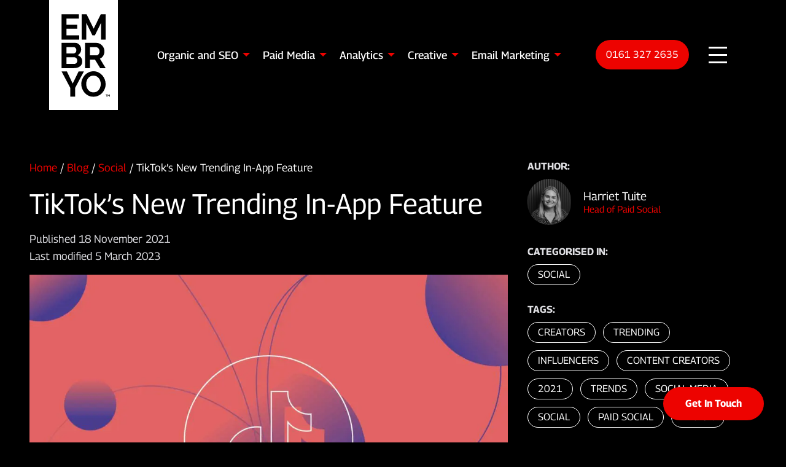

--- FILE ---
content_type: text/html; charset=UTF-8
request_url: https://embryo.com/blog/tiktoks-new-trending-in-app-feature/
body_size: 52448
content:

<!doctype html>

<html id="page-body" class="no-js not-ready" lang="en-GB" prefix="og: https://ogp.me/ns#">

<head>

	<meta charset="utf-8">
	<link rel="alternate" hreflang="en-GB" href="https://embryo.com/blog/tiktoks-new-trending-in-app-feature/" />

	
<!-- Search Engine Optimization by Rank Math PRO - https://rankmath.com/ -->
<title>TikTok&#039;s New Trending In-App Feature | Embryo</title>
<style id="wpr-usedcss">img:is([sizes=auto i],[sizes^="auto," i]){contain-intrinsic-size:3000px 1500px}img.emoji{display:inline!important;border:none!important;box-shadow:none!important;height:1em!important;width:1em!important;margin:0 .07em!important;vertical-align:-.1em!important;background:0 0!important;padding:0!important}:root{--wp--preset--aspect-ratio--square:1;--wp--preset--aspect-ratio--4-3:4/3;--wp--preset--aspect-ratio--3-4:3/4;--wp--preset--aspect-ratio--3-2:3/2;--wp--preset--aspect-ratio--2-3:2/3;--wp--preset--aspect-ratio--16-9:16/9;--wp--preset--aspect-ratio--9-16:9/16;--wp--preset--color--black:#000000;--wp--preset--color--cyan-bluish-gray:#abb8c3;--wp--preset--color--white:#ffffff;--wp--preset--color--pale-pink:#f78da7;--wp--preset--color--vivid-red:#cf2e2e;--wp--preset--color--luminous-vivid-orange:#ff6900;--wp--preset--color--luminous-vivid-amber:#fcb900;--wp--preset--color--light-green-cyan:#7bdcb5;--wp--preset--color--vivid-green-cyan:#00d084;--wp--preset--color--pale-cyan-blue:#8ed1fc;--wp--preset--color--vivid-cyan-blue:#0693e3;--wp--preset--color--vivid-purple:#9b51e0;--wp--preset--gradient--vivid-cyan-blue-to-vivid-purple:linear-gradient(135deg,rgba(6, 147, 227, 1) 0%,rgb(155, 81, 224) 100%);--wp--preset--gradient--light-green-cyan-to-vivid-green-cyan:linear-gradient(135deg,rgb(122, 220, 180) 0%,rgb(0, 208, 130) 100%);--wp--preset--gradient--luminous-vivid-amber-to-luminous-vivid-orange:linear-gradient(135deg,rgba(252, 185, 0, 1) 0%,rgba(255, 105, 0, 1) 100%);--wp--preset--gradient--luminous-vivid-orange-to-vivid-red:linear-gradient(135deg,rgba(255, 105, 0, 1) 0%,rgb(207, 46, 46) 100%);--wp--preset--gradient--very-light-gray-to-cyan-bluish-gray:linear-gradient(135deg,rgb(238, 238, 238) 0%,rgb(169, 184, 195) 100%);--wp--preset--gradient--cool-to-warm-spectrum:linear-gradient(135deg,rgb(74, 234, 220) 0%,rgb(151, 120, 209) 20%,rgb(207, 42, 186) 40%,rgb(238, 44, 130) 60%,rgb(251, 105, 98) 80%,rgb(254, 248, 76) 100%);--wp--preset--gradient--blush-light-purple:linear-gradient(135deg,rgb(255, 206, 236) 0%,rgb(152, 150, 240) 100%);--wp--preset--gradient--blush-bordeaux:linear-gradient(135deg,rgb(254, 205, 165) 0%,rgb(254, 45, 45) 50%,rgb(107, 0, 62) 100%);--wp--preset--gradient--luminous-dusk:linear-gradient(135deg,rgb(255, 203, 112) 0%,rgb(199, 81, 192) 50%,rgb(65, 88, 208) 100%);--wp--preset--gradient--pale-ocean:linear-gradient(135deg,rgb(255, 245, 203) 0%,rgb(182, 227, 212) 50%,rgb(51, 167, 181) 100%);--wp--preset--gradient--electric-grass:linear-gradient(135deg,rgb(202, 248, 128) 0%,rgb(113, 206, 126) 100%);--wp--preset--gradient--midnight:linear-gradient(135deg,rgb(2, 3, 129) 0%,rgb(40, 116, 252) 100%);--wp--preset--font-size--small:13px;--wp--preset--font-size--medium:20px;--wp--preset--font-size--large:36px;--wp--preset--font-size--x-large:42px;--wp--preset--spacing--20:0.44rem;--wp--preset--spacing--30:0.67rem;--wp--preset--spacing--40:1rem;--wp--preset--spacing--50:1.5rem;--wp--preset--spacing--60:2.25rem;--wp--preset--spacing--70:3.38rem;--wp--preset--spacing--80:5.06rem;--wp--preset--shadow--natural:6px 6px 9px rgba(0, 0, 0, .2);--wp--preset--shadow--deep:12px 12px 50px rgba(0, 0, 0, .4);--wp--preset--shadow--sharp:6px 6px 0px rgba(0, 0, 0, .2);--wp--preset--shadow--outlined:6px 6px 0px -3px rgba(255, 255, 255, 1),6px 6px rgba(0, 0, 0, 1);--wp--preset--shadow--crisp:6px 6px 0px rgba(0, 0, 0, 1)}:where(.is-layout-flex){gap:.5em}:where(.is-layout-grid){gap:.5em}:where(.wp-block-post-template.is-layout-flex){gap:1.25em}:where(.wp-block-post-template.is-layout-grid){gap:1.25em}:where(.wp-block-columns.is-layout-flex){gap:2em}:where(.wp-block-columns.is-layout-grid){gap:2em}:root :where(.wp-block-pullquote){font-size:1.5em;line-height:1.6}@media screen and (max-width:500px){a.has-tip{position:unset}.cd-timeline__container:before{display:none}}@media screen and (min-width:1024px){.content-image-slider-section.content-image-slider-section__fullheight .splide__slide .row{display:flex}.content-image-slider-section.content-image-slider-section__fullheight .splide__slide .row .inner{height:100%}.content-image-slider-section.content-image-slider-section__fullheight .splide__slide .row .inner .image{height:100%;object-fit:cover;width:100%}}[data-aos][data-aos][data-aos-duration="200"],body[data-aos-duration="200"] [data-aos]{transition-duration:.2s}[data-aos][data-aos][data-aos-delay="200"],body[data-aos-delay="200"] [data-aos]{transition-delay:0}[data-aos][data-aos][data-aos-delay="200"].aos-animate,body[data-aos-delay="200"] [data-aos].aos-animate{transition-delay:.2s}[data-aos][data-aos][data-aos-duration="250"],body[data-aos-duration="250"] [data-aos]{transition-duration:.25s}[data-aos][data-aos][data-aos-delay="250"],body[data-aos-delay="250"] [data-aos]{transition-delay:0}[data-aos][data-aos][data-aos-delay="250"].aos-animate,body[data-aos-delay="250"] [data-aos].aos-animate{transition-delay:.25s}[data-aos][data-aos][data-aos-duration="300"],body[data-aos-duration="300"] [data-aos]{transition-duration:.3s}[data-aos][data-aos][data-aos-delay="300"],body[data-aos-delay="300"] [data-aos]{transition-delay:0}[data-aos][data-aos][data-aos-delay="300"].aos-animate,body[data-aos-delay="300"] [data-aos].aos-animate{transition-delay:.3s}[data-aos][data-aos][data-aos-duration="350"],body[data-aos-duration="350"] [data-aos]{transition-duration:.35s}[data-aos][data-aos][data-aos-delay="350"],body[data-aos-delay="350"] [data-aos]{transition-delay:0}[data-aos][data-aos][data-aos-delay="350"].aos-animate,body[data-aos-delay="350"] [data-aos].aos-animate{transition-delay:.35s}[data-aos][data-aos][data-aos-duration="400"],body[data-aos-duration="400"] [data-aos]{transition-duration:.4s}[data-aos][data-aos][data-aos-delay="400"],body[data-aos-delay="400"] [data-aos]{transition-delay:0}[data-aos][data-aos][data-aos-delay="400"].aos-animate,body[data-aos-delay="400"] [data-aos].aos-animate{transition-delay:.4s}[data-aos][data-aos][data-aos-duration="450"],body[data-aos-duration="450"] [data-aos]{transition-duration:.45s}[data-aos][data-aos][data-aos-delay="450"],body[data-aos-delay="450"] [data-aos]{transition-delay:0}[data-aos][data-aos][data-aos-delay="450"].aos-animate,body[data-aos-delay="450"] [data-aos].aos-animate{transition-delay:.45s}[data-aos][data-aos][data-aos-duration="500"],body[data-aos-duration="500"] [data-aos]{transition-duration:.5s}[data-aos][data-aos][data-aos-delay="500"],body[data-aos-delay="500"] [data-aos]{transition-delay:0}[data-aos][data-aos][data-aos-delay="500"].aos-animate,body[data-aos-delay="500"] [data-aos].aos-animate{transition-delay:.5s}[data-aos][data-aos][data-aos-duration="600"],body[data-aos-duration="600"] [data-aos]{transition-duration:.6s}[data-aos][data-aos][data-aos-delay="600"],body[data-aos-delay="600"] [data-aos]{transition-delay:0}[data-aos][data-aos][data-aos-delay="600"].aos-animate,body[data-aos-delay="600"] [data-aos].aos-animate{transition-delay:.6s}[data-aos][data-aos][data-aos-duration="800"],body[data-aos-duration="800"] [data-aos]{transition-duration:.8s}[data-aos][data-aos][data-aos-delay="800"],body[data-aos-delay="800"] [data-aos]{transition-delay:0}[data-aos][data-aos][data-aos-delay="800"].aos-animate,body[data-aos-delay="800"] [data-aos].aos-animate{transition-delay:.8s}[data-aos][data-aos][data-aos-duration="850"],body[data-aos-duration="850"] [data-aos]{transition-duration:.85s}[data-aos][data-aos][data-aos-delay="850"],body[data-aos-delay="850"] [data-aos]{transition-delay:0}[data-aos][data-aos][data-aos-delay="850"].aos-animate,body[data-aos-delay="850"] [data-aos].aos-animate{transition-delay:.85s}[data-aos][data-aos][data-aos-easing=linear],body[data-aos-easing=linear] [data-aos]{transition-timing-function:cubic-bezier(.25,.25,.75,.75)}[data-aos][data-aos][data-aos-easing=ease],body[data-aos-easing=ease] [data-aos]{transition-timing-function:ease}[data-aos^=fade][data-aos^=fade]{opacity:0;transition-property:opacity,transform}[data-aos^=fade][data-aos^=fade].aos-animate{opacity:1;transform:translateZ(0)}[data-aos^=slide][data-aos^=slide]{transition-property:transform}[data-aos^=slide][data-aos^=slide].aos-animate{transform:translateZ(0)}@font-face{font-family:Georama;font-style:normal;font-weight:100 900;font-stretch:100%;font-display:swap;src:url(https://fonts.gstatic.com/s/georama/v14/MCoMzAn438bIEyxFf6swMnNpvPcUwW4u4w5QJu4.woff2) format('woff2');unicode-range:U+0000-00FF,U+0131,U+0152-0153,U+02BB-02BC,U+02C6,U+02DA,U+02DC,U+0304,U+0308,U+0329,U+2000-206F,U+20AC,U+2122,U+2191,U+2193,U+2212,U+2215,U+FEFF,U+FFFD}@media print,screen and (min-width:40em){.reveal,.reveal.large,.reveal.small{left:auto;margin:0 auto;right:auto}.row .row{margin-left:-1rem;margin-right:-1rem}}html{line-height:1.15;-webkit-text-size-adjust:100%}h1{font-size:2em;margin:.67em 0}hr{box-sizing:content-box;overflow:visible}a{background-color:transparent}b,strong{font-weight:bolder}code{font-family:monospace,monospace;font-size:1em}img{border-style:none}button,input,optgroup,select,textarea{font-size:100%;line-height:1.15;margin:0}button,input{overflow:visible}button,select{text-transform:none}[type=button],[type=reset],[type=submit],button{-webkit-appearance:button}[type=button]::-moz-focus-inner,[type=reset]::-moz-focus-inner,[type=submit]::-moz-focus-inner,button::-moz-focus-inner{border-style:none;padding:0}[type=button]:-moz-focusring,[type=reset]:-moz-focusring,[type=submit]:-moz-focusring,button:-moz-focusring{outline:ButtonText dotted 1px}fieldset{padding:.35em .75em .625em}legend{box-sizing:border-box;color:inherit;display:table;padding:0;white-space:normal}progress{vertical-align:baseline}textarea{overflow:auto}[type=checkbox],[type=radio]{box-sizing:border-box;padding:0}[type=number]::-webkit-inner-spin-button,[type=number]::-webkit-outer-spin-button{height:auto}[type=search]{-webkit-appearance:textfield;outline-offset:-2px}[type=search]::-webkit-search-decoration{-webkit-appearance:none}::-webkit-file-upload-button{-webkit-appearance:button;font:inherit}[hidden],template{display:none}[data-whatinput=mouse] *,[data-whatinput=mouse] :focus,[data-whatinput=touch] *,[data-whatinput=touch] :focus,[data-whatintent=mouse] *,[data-whatintent=mouse] :focus,[data-whatintent=touch] *,[data-whatintent=touch] :focus{outline:0}.foundation-mq{font-family:"small=0em&medium=40em&large=64em&xlarge=75em&xxlarge=90em"}html{box-sizing:border-box;font-size:100%}*,:after,:before{box-sizing:inherit}body{background:#000;color:#fff;font-family:Georama;font-weight:400;line-height:1.5;margin:0;padding:0;-webkit-font-smoothing:antialiased;-moz-osx-font-smoothing:grayscale}img{display:inline-block;height:auto;max-width:100%;vertical-align:middle;-ms-interpolation-mode:bicubic}textarea{border-radius:0;height:auto;min-height:50px}select{box-sizing:border-box;width:100%}button{-webkit-appearance:none;-moz-appearance:none;appearance:none;background:0 0;border:0;border-radius:0;cursor:auto;line-height:1;padding:0}[data-whatinput=mouse] button{outline:0}button,input,optgroup,select,textarea{font-family:inherit}.is-visible{display:block!important}.row{margin-left:auto;margin-right:auto;max-width:97rem}.row:after,.row:before{content:" ";display:table;flex-basis:0;order:1}.row:after{clear:both}.row.collapse>.column,.row.collapse>.columns{padding-left:0;padding-right:0}.row .row{margin-left:-1rem;margin-right:-1rem}.row .row.collapse{margin-left:0;margin-right:0}.row.expanded{max-width:none}.row.expanded .row{margin-left:auto;margin-right:auto}.row:not(.expanded) .row{max-width:none}.column,.columns{padding-left:1rem;padding-right:1rem}.column,.columns{float:left;width:100%}.column,.column:last-child:not(:first-child),.columns{clear:none;float:left}.column:last-child:not(:first-child),.columns:last-child:not(:first-child){float:right}.column.end:last-child:last-child,.end.columns:last-child:last-child{float:left}.column.row.row,.row.row.columns{float:none}.row .column.row.row,.row .row.row.columns{margin-left:0;margin-right:0;padding-left:0;padding-right:0}.small-push-3{left:12.5%;position:relative}.small-17{width:70.8333333333%}.small-up-2>.column,.small-up-2>.columns{float:left;width:50%}.small-up-2>.column:nth-of-type(1n),.small-up-2>.columns:nth-of-type(1n){clear:none}.small-up-2>.column:nth-of-type(odd),.small-up-2>.columns:nth-of-type(odd){clear:both}.small-up-2>.column:last-child,.small-up-2>.columns:last-child{float:left}@media print,screen and (min-width:40em){.medium-10{width:41.6666666667%}.medium-12{width:50%}.medium-14{width:58.3333333333%}.medium-up-3>.column,.medium-up-3>.columns{float:left;width:33.3333333333%}.medium-up-3>.column:nth-of-type(1n),.medium-up-3>.columns:nth-of-type(1n){clear:none}.medium-up-3>.column:nth-of-type(3n+1),.medium-up-3>.columns:nth-of-type(3n+1){clear:both}.medium-up-3>.column:last-child,.medium-up-3>.columns:last-child{float:left}}@media print,screen and (min-width:64em){.row .row{margin-left:-1rem;margin-right:-1rem}.large-8{width:33.3333333333%}.large-12{width:50%}.large-14{width:58.3333333333%}.large-16{width:66.6666666667%}.large-up-3>.column,.large-up-3>.columns{float:left;width:33.3333333333%}.large-up-3>.column:nth-of-type(1n),.large-up-3>.columns:nth-of-type(1n){clear:none}.large-up-3>.column:nth-of-type(3n+1),.large-up-3>.columns:nth-of-type(3n+1){clear:both}.large-up-3>.column:last-child,.large-up-3>.columns:last-child{float:left}.large-up-4>.column,.large-up-4>.columns{float:left;width:25%}.large-up-4>.column:nth-of-type(1n),.large-up-4>.columns:nth-of-type(1n){clear:none}.large-up-4>.column:nth-of-type(4n+1),.large-up-4>.columns:nth-of-type(4n+1){clear:both}.large-up-4>.column:last-child,.large-up-4>.columns:last-child{float:left}.large-up-5>.column,.large-up-5>.columns{float:left;width:20%}.large-up-5>.column:nth-of-type(1n),.large-up-5>.columns:nth-of-type(1n){clear:none}.large-up-5>.column:nth-of-type(5n+1),.large-up-5>.columns:nth-of-type(5n+1){clear:both}.large-up-5>.column:last-child,.large-up-5>.columns:last-child{float:left}}@media screen and (min-width:75em){.row .row{margin-left:-1rem;margin-right:-1rem}.xlarge-8{width:33.3333333333%}.xlarge-12{width:50%}.xlarge-16{width:66.6666666667%}}.align-left{justify-content:flex-start}.align-right{justify-content:flex-end}.align-center{justify-content:center}.align-left.vertical.menu>li>a{justify-content:flex-start}.align-right.vertical.menu>li>a{justify-content:flex-end}.align-center.vertical.menu>li>a{justify-content:center}.align-top{align-items:flex-start}.align-bottom{align-items:flex-end}div,form,h1,h2,h3,h4,h5,h6,li,ol,p,td,th,ul{margin:0;padding:0}p{font-size:inherit;line-height:1.25;margin-bottom:1rem;text-rendering:optimizeLegibility}em,i{font-style:italic}b,em,i,strong{line-height:inherit}b,strong{font-weight:700}small{font-size:80%;line-height:inherit}.content-section .blog-lower aside #toc .lwptoc .lwptoc_header b,.content-slider-section.one-column .slider-content-slider .splide__track h4,.content-slider-section.two-column .slider-content-slider .splide__track h4,.h1,.h2,.h3,.h4,.h5,.h6,.off-canvas .inner .lower .menu li a,.services-section .upper .columns .h2,.services-section .upper .columns .menu li a span.heading,footer.footer .middle h5,h1,h2,h3,h4,h5,h6{color:inherit;font-family:Georama;font-style:normal;font-weight:400;text-rendering:optimizeLegibility}.content-section .blog-lower aside #toc .lwptoc .lwptoc_header b small,.content-slider-section.one-column .slider-content-slider .splide__track h4 small,.content-slider-section.two-column .slider-content-slider .splide__track h4 small,.h1 small,.h2 small,.h3 small,.h4 small,.h5 small,.h6 small,.off-canvas .inner .lower .menu li a small,.services-section .upper .columns .h2 small,.services-section .upper .columns .menu li a span.heading small,footer.footer .middle h5 small,h1 small,h2 small,h3 small,h4 small,h5 small,h6 small{color:#5c5c5c;line-height:0}.content-slider-section.one-column .slider-content-slider .splide__track .services-section .upper .columns h4,.content-slider-section.two-column .slider-content-slider .splide__track h4,.h1,.services-section .upper .columns .content-slider-section.one-column .slider-content-slider .splide__track h4,.services-section .upper .columns .h2,h1{font-size:2.4rem;line-height:1.6;margin-bottom:1rem;margin-top:0}.content-slider-section.one-column .slider-content-slider .splide__track h4,.h2,h2{font-size:2.1rem;line-height:1.6;margin-bottom:1rem;margin-top:0}.content-section .blog-lower aside #toc .lwptoc .lwptoc_header b,.h3,.off-canvas .inner .lower .menu li a,footer.footer .middle h5,h3{font-size:1.75rem;line-height:1.6;margin-bottom:1rem;margin-top:0}.h4,.services-section .upper .columns .menu li a span.heading,h4{font-size:1.25rem;line-height:1.6;margin-bottom:1rem;margin-top:0}.h5,h5{font-size:1rem}.h5,.h6,h5,h6{line-height:1.6;margin-bottom:1rem;margin-top:0}.h6,h6{font-size:.8rem}.a,.address,.td,.th,.time,.ul,a,address,ol,p,td,th,time,ul{font-size:.984375rem;line-height:1.6;margin-bottom:1rem;margin-top:0}@media print,screen and (min-width:40em){.content-slider-section.one-column .slider-content-slider .splide__track .services-section .upper .columns h4,.content-slider-section.two-column .slider-content-slider .splide__track h4,.h1,.services-section .upper .columns .content-slider-section.one-column .slider-content-slider .splide__track h4,.services-section .upper .columns .h2,h1{font-size:2.55rem}.content-slider-section.one-column .slider-content-slider .splide__track h4,.h2,h2{font-size:2.23125rem}.content-section .blog-lower aside #toc .lwptoc .lwptoc_header b,.h3,.off-canvas .inner .lower .menu li a,footer.footer .middle h5,h3{font-size:1.859375rem}.h4,.services-section .upper .columns .menu li a span.heading,h4{font-size:1.328125rem}.h5,h5{font-size:1.0625rem}.h6,h6{font-size:.85rem}.a,.address,.td,.th,.time,.ul,a,address,ol,p,td,th,time,ul{font-size:.984375rem}}@media print,screen and (min-width:64em){.content-slider-section.one-column .slider-content-slider .splide__track .services-section .upper .columns h4,.content-slider-section.two-column .slider-content-slider .splide__track h4,.h1,.services-section .upper .columns .content-slider-section.one-column .slider-content-slider .splide__track h4,.services-section .upper .columns .h2,h1{font-size:2.7rem}.content-slider-section.one-column .slider-content-slider .splide__track h4,.h2,h2{font-size:2.3625rem}.content-section .blog-lower aside #toc .lwptoc .lwptoc_header b,.h3,.off-canvas .inner .lower .menu li a,footer.footer .middle h5,h3{font-size:1.96875rem}.h4,.services-section .upper .columns .menu li a span.heading,h4{font-size:1.40625rem}.h5,h5{font-size:1.125rem}.h6,h6{font-size:.9rem}.a,.address,.td,.th,.time,.ul,a,address,ol,p,td,th,time,ul{font-size:.984375rem}}@media screen and (min-width:75em){.content-slider-section.one-column .slider-content-slider .splide__track .services-section .upper .columns h4,.content-slider-section.two-column .slider-content-slider .splide__track h4,.h1,.services-section .upper .columns .content-slider-section.one-column .slider-content-slider .splide__track h4,.services-section .upper .columns .h2,h1{font-size:2.85rem}.content-slider-section.one-column .slider-content-slider .splide__track h4,.h2,h2{font-size:2.49375rem}.content-section .blog-lower aside #toc .lwptoc .lwptoc_header b,.h3,.off-canvas .inner .lower .menu li a,footer.footer .middle h5,h3{font-size:2.078125rem}.h4,.services-section .upper .columns .menu li a span.heading,h4{font-size:1.484375rem}.h5,h5{font-size:1.1875rem}.h6,h6{font-size:.95rem}.a,.address,.td,.th,.time,.ul,a,address,ol,p,td,th,time,ul{font-size:1.09375rem}}@media screen and (min-width:90em){.row .row{margin-left:-1rem;margin-right:-1rem}.xxlarge-6{width:25%}.xxlarge-12{width:50%}.content-slider-section.one-column .slider-content-slider .splide__track .services-section .upper .columns h4,.content-slider-section.two-column .slider-content-slider .splide__track h4,.h1,.services-section .upper .columns .content-slider-section.one-column .slider-content-slider .splide__track h4,.services-section .upper .columns .h2,h1{font-size:3rem}.content-slider-section.one-column .slider-content-slider .splide__track h4,.h2,h2{font-size:2.625rem}.content-section .blog-lower aside #toc .lwptoc .lwptoc_header b,.h3,.off-canvas .inner .lower .menu li a,footer.footer .middle h5,h3{font-size:2.1875rem}.h4,.services-section .upper .columns .menu li a span.heading,h4{font-size:1.5625rem}.h5,h5{font-size:1.25rem}.h6,h6{font-size:1rem}.a,.address,.td,.th,.time,.ul,a,address,ol,p,td,th,time,ul{font-size:1.09375rem}}a{color:#ed0300;cursor:pointer;line-height:inherit;text-decoration:none}a:focus,a:hover{color:#cc0300}a img,hr{border:0}hr{border-bottom:1px solid #5c5c5c;clear:both;height:0;margin:1.25rem auto;max-width:97rem}ol,ul{line-height:1.25;list-style-position:outside;margin-bottom:1rem}li{font-size:inherit}ul{list-style-type:disc}ol,ul{margin-left:1.25rem}ol ol,ol ul,ul ol,ul ul{margin-bottom:0;margin-left:1.25rem}code{display:inline;max-width:100%;word-wrap:break-word;padding:.125rem .3125rem .0625rem}code{background-color:#dfdfe3;border:1px solid #5c5c5c;color:#000;font-family:Consolas,'Liberation Mono',Courier,monospace;font-weight:400}.text-center{text-align:center}@media print{*{background:0 0!important;box-shadow:none!important;color:#000!important;-webkit-print-color-adjust:economy;print-color-adjust:economy;text-shadow:none!important}a,a:visited{text-decoration:underline}a[href]:after{content:" (" attr(href) ")"}.ir a:after,a[href^="#"]:after,a[href^="javascript:"]:after{content:""}img,tr{page-break-inside:avoid}img{max-width:100%!important}@page{margin:.5cm}h2,h3,p{orphans:3;widows:3}h2,h3{page-break-after:avoid}}[type=color],[type=date],[type=email],[type=month],[type=number],[type=password],[type=search],[type=text],[type=time],[type=url],textarea{-webkit-appearance:none;-moz-appearance:none;appearance:none;background-color:#fff;border:1px solid #5c5c5c;border-radius:0;box-shadow:inset 0 1px 2px rgba(0,0,0,.1);box-sizing:border-box;color:#000;display:block;font-family:inherit;font-size:1rem;font-weight:400;height:2.4375rem;line-height:1.5;margin:0 0 1rem;padding:.5rem;transition:box-shadow .5s,border-color .25s ease-in-out;width:100%}[type=color]:focus,[type=date]:focus,[type=email]:focus,[type=month]:focus,[type=number]:focus,[type=password]:focus,[type=search]:focus,[type=text]:focus,[type=time]:focus,[type=url]:focus,textarea:focus{background-color:#fff;border:1px solid #8a8a8a;box-shadow:0 0 5px #5c5c5c;outline:0;transition:box-shadow .5s,border-color .25s ease-in-out}textarea{max-width:100%}input:disabled,textarea:disabled{background-color:#dfdfe3;cursor:not-allowed}[type=button],[type=submit]{-webkit-appearance:none;-moz-appearance:none;appearance:none;border-radius:0}input[type=search]{box-sizing:border-box}::-moz-placeholder{color:#5c5c5c}::placeholder{color:#5c5c5c}[type=checkbox],[type=file],[type=radio]{margin:0 0 1rem}[type=checkbox]+label,[type=radio]+label{display:inline-block;margin-bottom:0;margin-left:.5rem;margin-right:1rem;vertical-align:baseline}[type=checkbox]+label[for],[type=radio]+label[for]{cursor:pointer}label>[type=checkbox],label>[type=radio]{margin-right:.5rem}[type=file]{width:100%}label{color:#000;display:block;font-size:.875rem;font-weight:400;line-height:1.8;margin:0}label.middle{line-height:1.5;margin:0 0 1rem;padding:.5625rem 0}fieldset{border:0;margin:0;padding:0}legend{margin-bottom:.5rem;max-width:100%}.fieldset{border:1px solid #5c5c5c;margin:1.125rem 0;padding:1.25rem}.fieldset legend{margin:0 0 0 -.1875rem;padding:0 .1875rem}select{-webkit-appearance:none;-moz-appearance:none;appearance:none;background-color:#fff;background-image:url('data:image/svg+xml;utf8,<svg xmlns="http://www.w3.org/2000/svg" version="1.1" width="32" height="24" viewBox="0 0 32 24"><polygon points="0,0 32,0 16,24" style="fill: rgb%28138, 138, 138%29"></polygon></svg>');background-origin:content-box;background-position:right -1rem center;background-repeat:no-repeat;background-size:9px 6px;border:1px solid #5c5c5c;border-radius:0;color:#000;font-family:inherit;font-size:1rem;font-weight:400;height:2.4375rem;line-height:1.5;margin:0 0 1rem;padding:.5rem 1.5rem .5rem .5rem;transition:box-shadow .5s,border-color .25s ease-in-out}@media screen and (min-width:0\0){select{background-image:url("[data-uri]")}}select:focus{background-color:#fff;border:1px solid #8a8a8a;box-shadow:0 0 5px #5c5c5c;outline:0;transition:box-shadow .5s,border-color .25s ease-in-out}select:disabled{background-color:#dfdfe3;cursor:not-allowed}select::-ms-expand{display:none}select[multiple]{background-image:none;height:auto}select:not([multiple]){padding-bottom:0;padding-top:0}.button{-webkit-appearance:none;border:1px solid transparent;border-radius:40px;cursor:pointer;display:inline-block;font-family:inherit;font-size:1rem;line-height:1;margin:0 0 1rem;padding:.75em 1.25em;text-align:center;transition:background-color .25s ease-out,color .25s ease-out;vertical-align:middle}[data-whatinput=mouse] .button{outline:0}.button.small{font-size:.75rem}.button.large{font-size:1.25rem}.button.expanded{display:block;margin-left:0;margin-right:0;width:100%}.button,.button.disabled,.button.disabled:focus,.button.disabled:hover,.button:focus,.button:hover,.button[disabled],.button[disabled]:focus,.button[disabled]:hover{background-color:#000;color:#fff}.button.primary,.button.primary.disabled,.button.primary.disabled:focus,.button.primary.disabled:hover,.button.primary[disabled],.button.primary[disabled]:focus,.button.primary[disabled]:hover{background-color:#ed0300;color:#fff}.button.primary:focus,.button.primary:hover{background-color:#be0200;color:#fff}.button.secondary,.button.secondary.disabled,.button.secondary.disabled:focus,.button.secondary.disabled:hover,.button.secondary[disabled],.button.secondary[disabled]:focus,.button.secondary[disabled]:hover{background-color:#83c3dc;color:#000}.button.secondary:focus,.button.secondary:hover{background-color:#4ca9cd;color:#000}.button.success,.button.success.disabled,.button.success.disabled:focus,.button.success.disabled:hover,.button.success[disabled],.button.success[disabled]:focus,.button.success[disabled]:hover{background-color:#3adb76;color:#000}.button.success:focus,.button.success:hover{background-color:#22bb5b;color:#000}.button.warning,.button.warning.disabled,.button.warning.disabled:focus,.button.warning.disabled:hover,.button.warning[disabled],.button.warning[disabled]:focus,.button.warning[disabled]:hover{background-color:#ffae00;color:#000}.button.warning:focus,.button.warning:hover{background-color:#cc8b00;color:#000}.button.purple,.button.purple.disabled,.button.purple.disabled:focus,.button.purple.disabled:hover,.button.purple[disabled],.button.purple[disabled]:focus,.button.purple[disabled]:hover{background-color:#a054ff;color:#000}.button.purple:focus,.button.purple:hover{background-color:#7a10ff;color:#000}.button.sky,.button.sky.disabled,.button.sky.disabled:focus,.button.sky.disabled:hover,.button.sky[disabled],.button.sky[disabled]:focus,.button.sky[disabled]:hover{background-color:#83c3dc;color:#000}.button.sky:focus,.button.sky:hover{background-color:#4ca9cd;color:#000}.button.white,.button.white.disabled,.button.white.disabled:focus,.button.white.disabled:hover,.button.white[disabled],.button.white[disabled]:focus,.button.white[disabled]:hover{background-color:#fff;color:#000}.button.white:focus,.button.white:hover{background-color:#ccc;color:#000}.button.black,.button.black.disabled,.button.black.disabled:focus,.button.black.disabled:hover,.button.black:focus,.button.black:hover,.button.black[disabled],.button.black[disabled]:focus,.button.black[disabled]:hover{background-color:#000;color:#fff}.button.hollow,.button.hollow.disabled,.button.hollow.disabled:focus,.button.hollow.disabled:hover,.button.hollow:focus,.button.hollow:hover,.button.hollow[disabled],.button.hollow[disabled]:focus,.button.hollow[disabled]:hover{background-color:transparent}.button.hollow,.button.hollow.disabled,.button.hollow.disabled:focus,.button.hollow.disabled:hover,.button.hollow[disabled],.button.hollow[disabled]:focus,.button.hollow[disabled]:hover{border:1px solid #000;color:#000}.button.hollow:focus,.button.hollow:hover{border-color:#000;color:#000}.button.hollow.primary,.button.hollow.primary.disabled,.button.hollow.primary.disabled:focus,.button.hollow.primary.disabled:hover,.button.hollow.primary[disabled],.button.hollow.primary[disabled]:focus,.button.hollow.primary[disabled]:hover{border:1px solid #ed0300;color:#ed0300}.button.hollow.primary:focus,.button.hollow.primary:hover{border-color:#770200;color:#770200}.button.hollow.secondary,.button.hollow.secondary.disabled,.button.hollow.secondary.disabled:focus,.button.hollow.secondary.disabled:hover,.button.hollow.secondary[disabled],.button.hollow.secondary[disabled]:focus,.button.hollow.secondary[disabled]:hover{border:1px solid #83c3dc;color:#83c3dc}.button.hollow.secondary:focus,.button.hollow.secondary:hover{border-color:#276d89;color:#276d89}.button.hollow.success,.button.hollow.success.disabled,.button.hollow.success.disabled:focus,.button.hollow.success.disabled:hover,.button.hollow.success[disabled],.button.hollow.success[disabled]:focus,.button.hollow.success[disabled]:hover{border:1px solid #3adb76;color:#3adb76}.button.hollow.success:focus,.button.hollow.success:hover{border-color:#157539;color:#157539}.button.hollow.warning,.button.hollow.warning.disabled,.button.hollow.warning.disabled:focus,.button.hollow.warning.disabled:hover,.button.hollow.warning[disabled],.button.hollow.warning[disabled]:focus,.button.hollow.warning[disabled]:hover{border:1px solid #ffae00;color:#ffae00}.button.hollow.warning:focus,.button.hollow.warning:hover{border-color:#805700;color:#805700}.button.hollow.purple,.button.hollow.purple.disabled,.button.hollow.purple.disabled:focus,.button.hollow.purple.disabled:hover,.button.hollow.purple[disabled],.button.hollow.purple[disabled]:focus,.button.hollow.purple[disabled]:hover{border:1px solid #a054ff;color:#a054ff}.button.hollow.purple:focus,.button.hollow.purple:hover{border-color:#4b00aa;color:#4b00aa}.button.hollow.sky,.button.hollow.sky.disabled,.button.hollow.sky.disabled:focus,.button.hollow.sky.disabled:hover,.button.hollow.sky[disabled],.button.hollow.sky[disabled]:focus,.button.hollow.sky[disabled]:hover{border:1px solid #83c3dc;color:#83c3dc}.button.hollow.sky:focus,.button.hollow.sky:hover{border-color:#276d89;color:#276d89}.button.hollow.white,.button.hollow.white.disabled,.button.hollow.white.disabled:focus,.button.hollow.white.disabled:hover,.button.hollow.white[disabled],.button.hollow.white[disabled]:focus,.button.hollow.white[disabled]:hover{border:1px solid #fff;color:#fff}.button.hollow.white:focus,.button.hollow.white:hover{border-color:grey;color:grey}.button.hollow.black,.button.hollow.black.disabled,.button.hollow.black.disabled:focus,.button.hollow.black.disabled:hover,.button.hollow.black[disabled],.button.hollow.black[disabled]:focus,.button.hollow.black[disabled]:hover{border:1px solid #000;color:#000}.button.hollow.black:focus,.button.hollow.black:hover{border-color:#000;color:#000}.button.clear,.button.clear.disabled,.button.clear.disabled:focus,.button.clear.disabled:hover,.button.clear:focus,.button.clear:hover,.button.clear[disabled],.button.clear[disabled]:focus,.button.clear[disabled]:hover{background-color:transparent;border-color:transparent}.button.clear,.button.clear.disabled,.button.clear.disabled:focus,.button.clear.disabled:hover,.button.clear:focus,.button.clear:hover,.button.clear[disabled],.button.clear[disabled]:focus,.button.clear[disabled]:hover{color:#000}.button.clear.primary,.button.clear.primary.disabled,.button.clear.primary.disabled:focus,.button.clear.primary.disabled:hover,.button.clear.primary[disabled],.button.clear.primary[disabled]:focus,.button.clear.primary[disabled]:hover{color:#ed0300}.button.clear.primary:focus,.button.clear.primary:hover{color:#770200}.button.clear.secondary,.button.clear.secondary.disabled,.button.clear.secondary.disabled:focus,.button.clear.secondary.disabled:hover,.button.clear.secondary[disabled],.button.clear.secondary[disabled]:focus,.button.clear.secondary[disabled]:hover{color:#83c3dc}.button.clear.secondary:focus,.button.clear.secondary:hover{color:#276d89}.button.clear.success,.button.clear.success.disabled,.button.clear.success.disabled:focus,.button.clear.success.disabled:hover,.button.clear.success[disabled],.button.clear.success[disabled]:focus,.button.clear.success[disabled]:hover{color:#3adb76}.button.clear.success:focus,.button.clear.success:hover{color:#157539}.button.clear.warning,.button.clear.warning.disabled,.button.clear.warning.disabled:focus,.button.clear.warning.disabled:hover,.button.clear.warning[disabled],.button.clear.warning[disabled]:focus,.button.clear.warning[disabled]:hover{color:#ffae00}.button.clear.warning:focus,.button.clear.warning:hover{color:#805700}.button.clear.purple,.button.clear.purple.disabled,.button.clear.purple.disabled:focus,.button.clear.purple.disabled:hover,.button.clear.purple[disabled],.button.clear.purple[disabled]:focus,.button.clear.purple[disabled]:hover{color:#a054ff}.button.clear.purple:focus,.button.clear.purple:hover{color:#4b00aa}.button.clear.sky,.button.clear.sky.disabled,.button.clear.sky.disabled:focus,.button.clear.sky.disabled:hover,.button.clear.sky[disabled],.button.clear.sky[disabled]:focus,.button.clear.sky[disabled]:hover{color:#83c3dc}.button.clear.sky:focus,.button.clear.sky:hover{color:#276d89}.button.clear.white,.button.clear.white.disabled,.button.clear.white.disabled:focus,.button.clear.white.disabled:hover,.button.clear.white[disabled],.button.clear.white[disabled]:focus,.button.clear.white[disabled]:hover{color:#fff}.button.clear.white:focus,.button.clear.white:hover{color:grey}.button.clear.black,.button.clear.black.disabled,.button.clear.black.disabled:focus,.button.clear.black.disabled:hover,.button.clear.black:focus,.button.clear.black:hover,.button.clear.black[disabled],.button.clear.black[disabled]:focus,.button.clear.black[disabled]:hover{color:#000}.button.disabled,.button[disabled]{cursor:not-allowed;opacity:.25}.button.dropdown:after{border-color:#fff transparent transparent;border-style:solid;border-width:.4em .4em 0;content:"";display:block;display:inline-block;float:right;height:0;margin-left:1.25em;position:relative;top:.4em;width:0}.button.dropdown.clear:after,.button.dropdown.hollow:after{border-top-color:#000}.button.dropdown.clear.primary:after,.button.dropdown.hollow.primary:after{border-top-color:#ed0300}.button.dropdown.clear.secondary:after,.button.dropdown.hollow.secondary:after{border-top-color:#83c3dc}.button.dropdown.clear.success:after,.button.dropdown.hollow.success:after{border-top-color:#3adb76}.button.dropdown.clear.warning:after,.button.dropdown.hollow.warning:after{border-top-color:#ffae00}.button.dropdown.clear.purple:after,.button.dropdown.hollow.purple:after{border-top-color:#a054ff}.button.dropdown.clear.sky:after,.button.dropdown.hollow.sky:after{border-top-color:#83c3dc}.button.dropdown.clear.white:after,.button.dropdown.hollow.white:after{border-top-color:#fff}.button.dropdown.clear.black:after,.button.dropdown.hollow.black:after{border-top-color:#000}a.button:focus,a.button:hover{text-decoration:none}.accordion{background:#fff;list-style-type:none;margin-left:0}.accordion[disabled] .accordion-title{cursor:not-allowed}.accordion-item:first-child>:first-child,.accordion-item:last-child>:last-child{border-radius:0 0 0 0}.accordion-title{border:1px solid #dfdfe3;border-bottom:0;color:#ed0300;display:block;font-size:.75rem;line-height:1;padding:1.25rem 1rem;position:relative}:last-child:not(.is-active)>.accordion-title{border-bottom:1px solid #dfdfe3;border-radius:0 0 0 0}.accordion-title:focus,.accordion-title:hover{background-color:#dfdfe3}.accordion-title:before{content:"+";margin-top:-.5rem;position:absolute;right:1rem;top:50%}.is-active>.accordion-title:before{content:"–"}.accordion-content{background-color:#fff;border:1px solid #dfdfe3;border-bottom:0;color:#fff;display:none;padding:1rem}:last-child>.accordion-content:last-child{border-bottom:1px solid #dfdfe3}.accordion-menu li{width:100%}.accordion-menu a{padding:.7rem 1rem}.accordion-menu .is-accordion-submenu-parent:not(.has-submenu-toggle)>a{position:relative}.accordion-menu .is-accordion-submenu-parent:not(.has-submenu-toggle)>a:after{border-color:#ed0300 transparent transparent;border-style:solid;border-width:6px 6px 0;content:"";display:block;height:0;margin-top:-3px;position:absolute;right:1rem;top:50%;width:0}.accordion-menu.align-left .is-accordion-submenu-parent>a:after{left:auto;right:1rem}.accordion-menu.align-right .is-accordion-submenu-parent>a:after{left:1rem;right:auto}.accordion-menu .is-accordion-submenu-parent[aria-expanded=true]>a:after{transform:rotate(180deg);transform-origin:50% 50%}.is-accordion-submenu-parent{position:relative}.has-submenu-toggle>a{margin-right:40px}.submenu-toggle{cursor:pointer;height:40px;position:absolute;right:0;top:0;width:40px}.submenu-toggle:after{border-color:#ed0300 transparent transparent;border-style:solid;border-width:6px 6px 0;bottom:0;content:"";display:block;height:0;margin:auto;top:0;width:0}.submenu-toggle[aria-expanded=true]:after{transform:scaleY(-1);transform-origin:50% 50%}.submenu-toggle-text{height:1px!important;overflow:hidden!important;padding:0!important;position:absolute!important;width:1px!important;clip:rect(0,0,0,0)!important;border:0!important;white-space:nowrap!important}.button-group{align-items:stretch;display:flex;flex-grow:1;flex-wrap:wrap;margin-bottom:1rem}.button-group:after,.button-group:before{content:" ";display:none;display:table;flex-basis:0;order:1}.button-group:after{clear:both}.button-group .button{flex:0 0 auto;font-size:1rem;margin:0 1rem 1rem 0}.button-group .button:last-child{margin-right:0}.button-group.small .button{font-size:.75rem}.button-group.large .button{font-size:1.25rem}.button-group.expanded .button{flex:1 1 0px}.button-group.primary .button,.button-group.primary .button.disabled,.button-group.primary .button.disabled:focus,.button-group.primary .button.disabled:hover,.button-group.primary .button[disabled],.button-group.primary .button[disabled]:focus,.button-group.primary .button[disabled]:hover{background-color:#ed0300;color:#fff}.button-group.primary .button:focus,.button-group.primary .button:hover{background-color:#be0200;color:#fff}.button-group.secondary .button,.button-group.secondary .button.disabled,.button-group.secondary .button.disabled:focus,.button-group.secondary .button.disabled:hover,.button-group.secondary .button[disabled],.button-group.secondary .button[disabled]:focus,.button-group.secondary .button[disabled]:hover{background-color:#83c3dc;color:#000}.button-group.secondary .button:focus,.button-group.secondary .button:hover{background-color:#4ca9cd;color:#000}.button-group.success .button,.button-group.success .button.disabled,.button-group.success .button.disabled:focus,.button-group.success .button.disabled:hover,.button-group.success .button[disabled],.button-group.success .button[disabled]:focus,.button-group.success .button[disabled]:hover{background-color:#3adb76;color:#000}.button-group.success .button:focus,.button-group.success .button:hover{background-color:#22bb5b;color:#000}.button-group.warning .button,.button-group.warning .button.disabled,.button-group.warning .button.disabled:focus,.button-group.warning .button.disabled:hover,.button-group.warning .button[disabled],.button-group.warning .button[disabled]:focus,.button-group.warning .button[disabled]:hover{background-color:#ffae00;color:#000}.button-group.warning .button:focus,.button-group.warning .button:hover{background-color:#cc8b00;color:#000}.button-group.purple .button,.button-group.purple .button.disabled,.button-group.purple .button.disabled:focus,.button-group.purple .button.disabled:hover,.button-group.purple .button[disabled],.button-group.purple .button[disabled]:focus,.button-group.purple .button[disabled]:hover{background-color:#a054ff;color:#000}.button-group.purple .button:focus,.button-group.purple .button:hover{background-color:#7a10ff;color:#000}.button-group.sky .button,.button-group.sky .button.disabled,.button-group.sky .button.disabled:focus,.button-group.sky .button.disabled:hover,.button-group.sky .button[disabled],.button-group.sky .button[disabled]:focus,.button-group.sky .button[disabled]:hover{background-color:#83c3dc;color:#000}.button-group.sky .button:focus,.button-group.sky .button:hover{background-color:#4ca9cd;color:#000}.button-group.white .button,.button-group.white .button.disabled,.button-group.white .button.disabled:focus,.button-group.white .button.disabled:hover,.button-group.white .button[disabled],.button-group.white .button[disabled]:focus,.button-group.white .button[disabled]:hover{background-color:#fff;color:#000}.button-group.white .button:focus,.button-group.white .button:hover{background-color:#ccc;color:#000}.button-group.black .button,.button-group.black .button.disabled,.button-group.black .button.disabled:focus,.button-group.black .button.disabled:hover,.button-group.black .button:focus,.button-group.black .button:hover,.button-group.black .button[disabled],.button-group.black .button[disabled]:focus,.button-group.black .button[disabled]:hover{background-color:#000;color:#fff}.button-group.hollow .button,.button-group.hollow .button.disabled,.button-group.hollow .button.disabled:focus,.button-group.hollow .button.disabled:hover,.button-group.hollow .button:focus,.button-group.hollow .button:hover,.button-group.hollow .button[disabled],.button-group.hollow .button[disabled]:focus,.button-group.hollow .button[disabled]:hover{background-color:transparent}.button-group.hollow .button,.button-group.hollow .button.disabled,.button-group.hollow .button.disabled:focus,.button-group.hollow .button.disabled:hover,.button-group.hollow .button[disabled],.button-group.hollow .button[disabled]:focus,.button-group.hollow .button[disabled]:hover{border:1px solid #000;color:#000}.button-group.hollow .button:focus,.button-group.hollow .button:hover{border-color:#000;color:#000}.button-group.hollow .button.primary,.button-group.hollow .button.primary.disabled,.button-group.hollow .button.primary.disabled:focus,.button-group.hollow .button.primary.disabled:hover,.button-group.hollow .button.primary[disabled],.button-group.hollow .button.primary[disabled]:focus,.button-group.hollow .button.primary[disabled]:hover,.button-group.hollow.primary .button,.button-group.hollow.primary .button.disabled,.button-group.hollow.primary .button.disabled:focus,.button-group.hollow.primary .button.disabled:hover,.button-group.hollow.primary .button[disabled],.button-group.hollow.primary .button[disabled]:focus,.button-group.hollow.primary .button[disabled]:hover{border:1px solid #ed0300;color:#ed0300}.button-group.hollow .button.primary:focus,.button-group.hollow .button.primary:hover,.button-group.hollow.primary .button:focus,.button-group.hollow.primary .button:hover{border-color:#770200;color:#770200}.button-group.hollow .button.secondary,.button-group.hollow .button.secondary.disabled,.button-group.hollow .button.secondary.disabled:focus,.button-group.hollow .button.secondary.disabled:hover,.button-group.hollow .button.secondary[disabled],.button-group.hollow .button.secondary[disabled]:focus,.button-group.hollow .button.secondary[disabled]:hover,.button-group.hollow.secondary .button,.button-group.hollow.secondary .button.disabled,.button-group.hollow.secondary .button.disabled:focus,.button-group.hollow.secondary .button.disabled:hover,.button-group.hollow.secondary .button[disabled],.button-group.hollow.secondary .button[disabled]:focus,.button-group.hollow.secondary .button[disabled]:hover{border:1px solid #83c3dc;color:#83c3dc}.button-group.hollow .button.secondary:focus,.button-group.hollow .button.secondary:hover,.button-group.hollow.secondary .button:focus,.button-group.hollow.secondary .button:hover{border-color:#276d89;color:#276d89}.button-group.hollow .button.success,.button-group.hollow .button.success.disabled,.button-group.hollow .button.success.disabled:focus,.button-group.hollow .button.success.disabled:hover,.button-group.hollow .button.success[disabled],.button-group.hollow .button.success[disabled]:focus,.button-group.hollow .button.success[disabled]:hover,.button-group.hollow.success .button,.button-group.hollow.success .button.disabled,.button-group.hollow.success .button.disabled:focus,.button-group.hollow.success .button.disabled:hover,.button-group.hollow.success .button[disabled],.button-group.hollow.success .button[disabled]:focus,.button-group.hollow.success .button[disabled]:hover{border:1px solid #3adb76;color:#3adb76}.button-group.hollow .button.success:focus,.button-group.hollow .button.success:hover,.button-group.hollow.success .button:focus,.button-group.hollow.success .button:hover{border-color:#157539;color:#157539}.button-group.hollow .button.warning,.button-group.hollow .button.warning.disabled,.button-group.hollow .button.warning.disabled:focus,.button-group.hollow .button.warning.disabled:hover,.button-group.hollow .button.warning[disabled],.button-group.hollow .button.warning[disabled]:focus,.button-group.hollow .button.warning[disabled]:hover,.button-group.hollow.warning .button,.button-group.hollow.warning .button.disabled,.button-group.hollow.warning .button.disabled:focus,.button-group.hollow.warning .button.disabled:hover,.button-group.hollow.warning .button[disabled],.button-group.hollow.warning .button[disabled]:focus,.button-group.hollow.warning .button[disabled]:hover{border:1px solid #ffae00;color:#ffae00}.button-group.hollow .button.warning:focus,.button-group.hollow .button.warning:hover,.button-group.hollow.warning .button:focus,.button-group.hollow.warning .button:hover{border-color:#805700;color:#805700}.button-group.hollow .button.purple,.button-group.hollow .button.purple.disabled,.button-group.hollow .button.purple.disabled:focus,.button-group.hollow .button.purple.disabled:hover,.button-group.hollow .button.purple[disabled],.button-group.hollow .button.purple[disabled]:focus,.button-group.hollow .button.purple[disabled]:hover,.button-group.hollow.purple .button,.button-group.hollow.purple .button.disabled,.button-group.hollow.purple .button.disabled:focus,.button-group.hollow.purple .button.disabled:hover,.button-group.hollow.purple .button[disabled],.button-group.hollow.purple .button[disabled]:focus,.button-group.hollow.purple .button[disabled]:hover{border:1px solid #a054ff;color:#a054ff}.button-group.hollow .button.purple:focus,.button-group.hollow .button.purple:hover,.button-group.hollow.purple .button:focus,.button-group.hollow.purple .button:hover{border-color:#4b00aa;color:#4b00aa}.button-group.hollow .button.sky,.button-group.hollow .button.sky.disabled,.button-group.hollow .button.sky.disabled:focus,.button-group.hollow .button.sky.disabled:hover,.button-group.hollow .button.sky[disabled],.button-group.hollow .button.sky[disabled]:focus,.button-group.hollow .button.sky[disabled]:hover,.button-group.hollow.sky .button,.button-group.hollow.sky .button.disabled,.button-group.hollow.sky .button.disabled:focus,.button-group.hollow.sky .button.disabled:hover,.button-group.hollow.sky .button[disabled],.button-group.hollow.sky .button[disabled]:focus,.button-group.hollow.sky .button[disabled]:hover{border:1px solid #83c3dc;color:#83c3dc}.button-group.hollow .button.sky:focus,.button-group.hollow .button.sky:hover,.button-group.hollow.sky .button:focus,.button-group.hollow.sky .button:hover{border-color:#276d89;color:#276d89}.button-group.hollow .button.white,.button-group.hollow .button.white.disabled,.button-group.hollow .button.white.disabled:focus,.button-group.hollow .button.white.disabled:hover,.button-group.hollow .button.white[disabled],.button-group.hollow .button.white[disabled]:focus,.button-group.hollow .button.white[disabled]:hover,.button-group.hollow.white .button,.button-group.hollow.white .button.disabled,.button-group.hollow.white .button.disabled:focus,.button-group.hollow.white .button.disabled:hover,.button-group.hollow.white .button[disabled],.button-group.hollow.white .button[disabled]:focus,.button-group.hollow.white .button[disabled]:hover{border:1px solid #fff;color:#fff}.button-group.hollow .button.white:focus,.button-group.hollow .button.white:hover,.button-group.hollow.white .button:focus,.button-group.hollow.white .button:hover{border-color:grey;color:grey}.button-group.hollow .button.black,.button-group.hollow .button.black.disabled,.button-group.hollow .button.black.disabled:focus,.button-group.hollow .button.black.disabled:hover,.button-group.hollow .button.black[disabled],.button-group.hollow .button.black[disabled]:focus,.button-group.hollow .button.black[disabled]:hover,.button-group.hollow.black .button,.button-group.hollow.black .button.disabled,.button-group.hollow.black .button.disabled:focus,.button-group.hollow.black .button.disabled:hover,.button-group.hollow.black .button[disabled],.button-group.hollow.black .button[disabled]:focus,.button-group.hollow.black .button[disabled]:hover{border:1px solid #000;color:#000}.button-group.hollow .button.black:focus,.button-group.hollow .button.black:hover,.button-group.hollow.black .button:focus,.button-group.hollow.black .button:hover{border-color:#000;color:#000}.button-group.clear .button,.button-group.clear .button.disabled,.button-group.clear .button.disabled:focus,.button-group.clear .button.disabled:hover,.button-group.clear .button:focus,.button-group.clear .button:hover,.button-group.clear .button[disabled],.button-group.clear .button[disabled]:focus,.button-group.clear .button[disabled]:hover{background-color:transparent;border-color:transparent}.button-group.clear .button,.button-group.clear .button.disabled,.button-group.clear .button.disabled:focus,.button-group.clear .button.disabled:hover,.button-group.clear .button:focus,.button-group.clear .button:hover,.button-group.clear .button[disabled],.button-group.clear .button[disabled]:focus,.button-group.clear .button[disabled]:hover{color:#000}.button-group.clear .button.primary,.button-group.clear .button.primary.disabled,.button-group.clear .button.primary.disabled:focus,.button-group.clear .button.primary.disabled:hover,.button-group.clear .button.primary[disabled],.button-group.clear .button.primary[disabled]:focus,.button-group.clear .button.primary[disabled]:hover,.button-group.clear.primary .button,.button-group.clear.primary .button.disabled,.button-group.clear.primary .button.disabled:focus,.button-group.clear.primary .button.disabled:hover,.button-group.clear.primary .button[disabled],.button-group.clear.primary .button[disabled]:focus,.button-group.clear.primary .button[disabled]:hover{color:#ed0300}.button-group.clear .button.primary:focus,.button-group.clear .button.primary:hover,.button-group.clear.primary .button:focus,.button-group.clear.primary .button:hover{color:#770200}.button-group.clear .button.secondary,.button-group.clear .button.secondary.disabled,.button-group.clear .button.secondary.disabled:focus,.button-group.clear .button.secondary.disabled:hover,.button-group.clear .button.secondary[disabled],.button-group.clear .button.secondary[disabled]:focus,.button-group.clear .button.secondary[disabled]:hover,.button-group.clear.secondary .button,.button-group.clear.secondary .button.disabled,.button-group.clear.secondary .button.disabled:focus,.button-group.clear.secondary .button.disabled:hover,.button-group.clear.secondary .button[disabled],.button-group.clear.secondary .button[disabled]:focus,.button-group.clear.secondary .button[disabled]:hover{color:#83c3dc}.button-group.clear .button.secondary:focus,.button-group.clear .button.secondary:hover,.button-group.clear.secondary .button:focus,.button-group.clear.secondary .button:hover{color:#276d89}.button-group.clear .button.success,.button-group.clear .button.success.disabled,.button-group.clear .button.success.disabled:focus,.button-group.clear .button.success.disabled:hover,.button-group.clear .button.success[disabled],.button-group.clear .button.success[disabled]:focus,.button-group.clear .button.success[disabled]:hover,.button-group.clear.success .button,.button-group.clear.success .button.disabled,.button-group.clear.success .button.disabled:focus,.button-group.clear.success .button.disabled:hover,.button-group.clear.success .button[disabled],.button-group.clear.success .button[disabled]:focus,.button-group.clear.success .button[disabled]:hover{color:#3adb76}.button-group.clear .button.success:focus,.button-group.clear .button.success:hover,.button-group.clear.success .button:focus,.button-group.clear.success .button:hover{color:#157539}.button-group.clear .button.warning,.button-group.clear .button.warning.disabled,.button-group.clear .button.warning.disabled:focus,.button-group.clear .button.warning.disabled:hover,.button-group.clear .button.warning[disabled],.button-group.clear .button.warning[disabled]:focus,.button-group.clear .button.warning[disabled]:hover,.button-group.clear.warning .button,.button-group.clear.warning .button.disabled,.button-group.clear.warning .button.disabled:focus,.button-group.clear.warning .button.disabled:hover,.button-group.clear.warning .button[disabled],.button-group.clear.warning .button[disabled]:focus,.button-group.clear.warning .button[disabled]:hover{color:#ffae00}.button-group.clear .button.warning:focus,.button-group.clear .button.warning:hover,.button-group.clear.warning .button:focus,.button-group.clear.warning .button:hover{color:#805700}.button-group.clear .button.purple,.button-group.clear .button.purple.disabled,.button-group.clear .button.purple.disabled:focus,.button-group.clear .button.purple.disabled:hover,.button-group.clear .button.purple[disabled],.button-group.clear .button.purple[disabled]:focus,.button-group.clear .button.purple[disabled]:hover,.button-group.clear.purple .button,.button-group.clear.purple .button.disabled,.button-group.clear.purple .button.disabled:focus,.button-group.clear.purple .button.disabled:hover,.button-group.clear.purple .button[disabled],.button-group.clear.purple .button[disabled]:focus,.button-group.clear.purple .button[disabled]:hover{color:#a054ff}.button-group.clear .button.purple:focus,.button-group.clear .button.purple:hover,.button-group.clear.purple .button:focus,.button-group.clear.purple .button:hover{color:#4b00aa}.button-group.clear .button.sky,.button-group.clear .button.sky.disabled,.button-group.clear .button.sky.disabled:focus,.button-group.clear .button.sky.disabled:hover,.button-group.clear .button.sky[disabled],.button-group.clear .button.sky[disabled]:focus,.button-group.clear .button.sky[disabled]:hover,.button-group.clear.sky .button,.button-group.clear.sky .button.disabled,.button-group.clear.sky .button.disabled:focus,.button-group.clear.sky .button.disabled:hover,.button-group.clear.sky .button[disabled],.button-group.clear.sky .button[disabled]:focus,.button-group.clear.sky .button[disabled]:hover{color:#83c3dc}.button-group.clear .button.sky:focus,.button-group.clear .button.sky:hover,.button-group.clear.sky .button:focus,.button-group.clear.sky .button:hover{color:#276d89}.button-group.clear .button.white,.button-group.clear .button.white.disabled,.button-group.clear .button.white.disabled:focus,.button-group.clear .button.white.disabled:hover,.button-group.clear .button.white[disabled],.button-group.clear .button.white[disabled]:focus,.button-group.clear .button.white[disabled]:hover,.button-group.clear.white .button,.button-group.clear.white .button.disabled,.button-group.clear.white .button.disabled:focus,.button-group.clear.white .button.disabled:hover,.button-group.clear.white .button[disabled],.button-group.clear.white .button[disabled]:focus,.button-group.clear.white .button[disabled]:hover{color:#fff}.button-group.clear .button.white:focus,.button-group.clear .button.white:hover,.button-group.clear.white .button:focus,.button-group.clear.white .button:hover{color:grey}.button-group.clear .button.black,.button-group.clear .button.black.disabled,.button-group.clear .button.black.disabled:focus,.button-group.clear .button.black.disabled:hover,.button-group.clear .button.black:focus,.button-group.clear .button.black:hover,.button-group.clear .button.black[disabled],.button-group.clear .button.black[disabled]:focus,.button-group.clear .button.black[disabled]:hover,.button-group.clear.black .button,.button-group.clear.black .button.disabled,.button-group.clear.black .button.disabled:focus,.button-group.clear.black .button.disabled:hover,.button-group.clear.black .button:focus,.button-group.clear.black .button:hover,.button-group.clear.black .button[disabled],.button-group.clear.black .button[disabled]:focus,.button-group.clear.black .button[disabled]:hover{color:#000}.menu{display:flex;flex-wrap:wrap;list-style:none;margin:0;padding:0;position:relative}[data-whatinput=mouse] .menu li{outline:0}.menu .button,.menu a{display:block;line-height:1;padding:.7rem 1rem;text-decoration:none}.menu a,.menu button,.menu input,.menu select{margin-bottom:0}.menu input{display:inline-block}.menu{flex-direction:row;flex-wrap:wrap}.menu.vertical{flex-direction:column;flex-wrap:nowrap}.menu.expanded li{flex:1 1 0px}@media print,screen and (min-width:40em){.menu.medium-horizontal{flex-direction:row;flex-wrap:wrap}}.menu.nested{margin-left:1rem;margin-right:0}.menu .active>a,.menu .is-active>a{background:#ed0300;color:#fff}.menu.align-left{justify-content:flex-start}.menu.align-right li{display:flex;justify-content:flex-end}.menu.align-right li .submenu li{justify-content:flex-start}.menu.align-right.vertical li{display:block;text-align:right}.menu.align-right.vertical li .submenu li{text-align:right}.menu.align-right .nested{margin-left:0;margin-right:1rem}.menu.align-center li{display:flex;justify-content:center}.menu.align-center li .submenu li{justify-content:flex-start}.no-js [data-responsive-menu] ul{display:none}.is-drilldown{overflow:hidden;position:relative}.is-drilldown li{display:block}.is-drilldown.animate-height{transition:height .5s}.drilldown a{background:#fff;padding:.7rem 1rem}.drilldown .is-drilldown-submenu{background:#fff;left:100%;position:absolute;top:0;transition:transform .15s linear;width:100%;z-index:-1}.drilldown .is-drilldown-submenu.is-active{display:block;transform:translateX(-100%);z-index:1}.drilldown .is-drilldown-submenu.is-closing{transform:translateX(100%)}.drilldown .is-drilldown-submenu a{padding:.7rem 1rem}.drilldown .nested.is-drilldown-submenu{margin-left:0;margin-right:0}.drilldown .drilldown-submenu-cover-previous{min-height:100%}.drilldown .is-drilldown-submenu-parent>a{position:relative}.drilldown .is-drilldown-submenu-parent>a:after{margin-top:-6px;position:absolute;top:50%}.drilldown .is-drilldown-submenu-parent>a:after,.drilldown.align-left .is-drilldown-submenu-parent>a:after{border-color:transparent transparent transparent #ed0300;border-style:solid;border-width:6px 0 6px 6px;content:"";display:block;height:0;right:1rem;width:0}.drilldown.align-left .is-drilldown-submenu-parent>a:after{left:auto}.drilldown.align-right .is-drilldown-submenu-parent>a:after{left:1rem;right:auto}.drilldown .js-drilldown-back>a:before,.drilldown.align-right .is-drilldown-submenu-parent>a:after{border-color:transparent #ed0300 transparent transparent;border-style:solid;border-width:6px 6px 6px 0;content:"";display:block;height:0;width:0}.drilldown .js-drilldown-back>a:before{display:inline-block;margin-right:.75rem;vertical-align:middle}.dropdown.menu>li.opens-left>.is-dropdown-submenu{left:auto;right:0;top:100%}.dropdown.menu>li.opens-right>.is-dropdown-submenu{left:0;right:auto;top:100%}.dropdown.menu>li.is-dropdown-submenu-parent>a{padding-right:1.5rem;position:relative}.dropdown.menu>li.is-dropdown-submenu-parent>a:after{border-color:#ed0300 transparent transparent;border-style:solid;border-width:6px 6px 0;content:"";display:block;height:0;left:auto;margin-top:-3px;right:5px;width:0}[data-whatinput=mouse] .dropdown.menu a{outline:0}.dropdown.menu>li>a{padding:.7rem 1rem}.dropdown.menu>li.is-active>a{background:0 0;color:#ed0300}.no-js .dropdown.menu ul{display:none}.dropdown.menu .nested.is-dropdown-submenu{margin-left:0;margin-right:0}.dropdown.menu.vertical>li .is-dropdown-submenu{top:0}.dropdown.menu.vertical>li.opens-left>.is-dropdown-submenu{left:auto;right:100%;top:0}.dropdown.menu.vertical>li.opens-right>.is-dropdown-submenu{left:100%;right:auto}.dropdown.menu.vertical>li>a:after{right:14px}.dropdown.menu.vertical>li.opens-left>a:after{border-color:transparent #ed0300 transparent transparent;border-style:solid;border-width:6px 6px 6px 0;content:"";display:block;height:0;left:5px;right:auto;width:0}.dropdown.menu.vertical>li.opens-right>a:after{border-color:transparent transparent transparent #ed0300;border-style:solid;border-width:6px 0 6px 6px;content:"";display:block;height:0;width:0}.dropdown.menu.align-right .is-dropdown-submenu.first-sub{left:auto;right:0;top:100%}.is-dropdown-submenu-parent{position:relative}.is-dropdown-submenu-parent a:after{left:auto;margin-top:-6px;position:absolute;right:5px;top:50%}.is-dropdown-submenu-parent.opens-inner>.is-dropdown-submenu{left:auto;top:100%}.is-dropdown-submenu-parent.opens-left>.is-dropdown-submenu{left:auto;right:100%}.is-dropdown-submenu-parent.opens-right>.is-dropdown-submenu{left:100%;right:auto}.is-dropdown-submenu{background:#fff;border:1px solid #5c5c5c;display:none;left:100%;min-width:200px;position:absolute;top:0;z-index:1}.dropdown .is-dropdown-submenu a{padding:.7rem 1rem}.is-dropdown-submenu .is-dropdown-submenu-parent>a:after{right:14px}.is-dropdown-submenu .is-dropdown-submenu-parent.opens-left>a:after{border-color:transparent #ed0300 transparent transparent;border-style:solid;border-width:6px 6px 6px 0;content:"";display:block;height:0;left:5px;right:auto;width:0}.is-dropdown-submenu .is-dropdown-submenu-parent.opens-right>a:after{border-color:transparent transparent transparent #ed0300;border-style:solid;border-width:6px 0 6px 6px;content:"";display:block;height:0;width:0}.is-dropdown-submenu .is-dropdown-submenu{margin-top:-1px}.is-dropdown-submenu>li{width:100%}.is-dropdown-submenu.js-dropdown-active{display:block}.responsive-embed{height:0;margin-bottom:1rem;overflow:hidden;padding-bottom:75%;position:relative}.responsive-embed iframe,.responsive-embed object,.responsive-embed video{height:100%;left:0;position:absolute;top:0;width:100%}.responsive-embed.widescreen{padding-bottom:56.25%}.label{border-radius:2.5rem;cursor:default;display:inline-block;font-size:.875rem;line-height:1;padding:.5rem 1rem;white-space:nowrap}.label,.label.primary{background:#ed0300;color:#fff}.label.secondary{background:#83c3dc;color:#000}.label.success{background:#3adb76;color:#000}.label.warning{background:#ffae00;color:#000}.label.purple{background:#a054ff;color:#000}.label.sky{background:#83c3dc;color:#000}.label.white{background:#fff;color:#000}.label.black{background:#000;color:#fff}.is-off-canvas-open{overflow:hidden}.js-off-canvas-overlay{background:rgba(2,0,65,.25);height:100%;left:0;opacity:0;overflow:hidden;position:absolute;top:0;transition:opacity .5s ease,visibility .5s ease;visibility:hidden;width:100%;z-index:11}.js-off-canvas-overlay.is-visible{opacity:1;visibility:visible}.js-off-canvas-overlay.is-closable{cursor:pointer}.js-off-canvas-overlay.is-overlay-absolute{position:absolute}.js-off-canvas-overlay.is-overlay-fixed{position:fixed}.off-canvas-wrapper{overflow:hidden;position:relative}.off-canvas{backface-visibility:hidden;background:#000;position:fixed;transition:transform .5s ease;z-index:12}[data-whatinput=mouse] .off-canvas{outline:0}.off-canvas.is-transition-push{z-index:12}.off-canvas.is-closed{visibility:hidden}.off-canvas.is-transition-overlap{z-index:100}.off-canvas.is-transition-overlap.is-open{box-shadow:none}.off-canvas.is-open{transform:translate(0)}.position-left{height:100%;left:0;overflow-y:auto;top:0;-webkit-overflow-scrolling:touch;width:100%}.off-canvas-content .off-canvas.position-left,.position-left{transform:translateX(-100%)}.off-canvas-content .off-canvas.position-left.is-transition-overlap.is-open{transform:translate(0)}.position-left.is-transition-push{box-shadow:inset 0 0 0 0 rgba(0,0,0,.25)}.position-bottom{bottom:0;left:0;overflow-x:auto;width:100%;-webkit-overflow-scrolling:touch;height:100%}.off-canvas-content .off-canvas.position-bottom,.position-bottom{transform:translateY(100%)}.off-canvas-content .off-canvas.position-bottom.is-transition-overlap.is-open{transform:translate(0)}.position-bottom.is-transition-push{box-shadow:inset 0 0 0 0 rgba(0,0,0,.25)}.off-canvas-content{backface-visibility:hidden;transform:none}.off-canvas-content .off-canvas.is-open{transform:translate(0)}.pagination{margin-bottom:1rem;margin-left:0}.pagination:after,.pagination:before{content:" ";display:table;flex-basis:0;order:1}.pagination:after{clear:both}.pagination li{border-radius:0;display:none;font-size:.875rem;margin-right:.0625rem}.pagination li:first-child,.pagination li:last-child{display:inline-block}@media print,screen and (min-width:40em){.dropdown.menu.medium-horizontal>li.opens-left>.is-dropdown-submenu{left:auto;right:0;top:100%}.dropdown.menu.medium-horizontal>li.opens-right>.is-dropdown-submenu{left:0;right:auto;top:100%}.dropdown.menu.medium-horizontal>li.is-dropdown-submenu-parent>a{padding-right:1.5rem;position:relative}.dropdown.menu.medium-horizontal>li.is-dropdown-submenu-parent>a:after{border-color:#ed0300 transparent transparent;border-style:solid;border-width:6px 6px 0;content:"";display:block;height:0;left:auto;margin-top:-3px;right:5px;width:0}.pagination li{display:inline-block}.reveal{min-height:0}}.pagination a,.pagination button{border-radius:0;color:#000;display:block;padding:.1875rem .625rem}.pagination a:hover,.pagination button:hover{background:#dfdfe3}.pagination .current{background:#ed0300;color:#fff;cursor:default;padding:.1875rem .625rem}.pagination .disabled{color:#5c5c5c;cursor:not-allowed;padding:.1875rem .625rem}.pagination .disabled:hover{background:0 0}.sticky,.sticky-container{position:relative}.sticky{transform:translateZ(0);z-index:0}.sticky.is-stuck{position:fixed;width:100%;z-index:5}.sticky.is-stuck.is-at-top{top:0}.sticky.is-stuck.is-at-bottom{bottom:0}.sticky.is-anchored{left:auto;position:relative;right:auto}.sticky.is-anchored.is-at-bottom{bottom:0}html.is-reveal-open{overflow-y:hidden;position:fixed;width:100%}html.is-reveal-open.zf-has-scroll{overflow-y:scroll;-webkit-overflow-scrolling:touch}html.is-reveal-open body{overflow-y:hidden}.reveal-overlay{background-color:rgba(0,0,0,.45);bottom:0;left:0;position:fixed;right:0;top:0;z-index:1005}.reveal,.reveal-overlay{display:none;overflow-y:auto;-webkit-overflow-scrolling:touch}.reveal{backface-visibility:hidden;background-color:#fff;border:1px solid #5c5c5c;border-radius:0;margin-left:auto;margin-right:auto;padding:1rem;position:relative;top:100px;z-index:1006}[data-whatinput=mouse] .reveal{outline:0}.reveal .column,.reveal .columns{min-width:0}.reveal>:last-child{margin-bottom:0}.reveal.collapse{padding:0}@media print,screen and (min-width:40em){.reveal{max-width:97rem;width:600px}.reveal.small{max-width:97rem;width:50%}.reveal.large{max-width:97rem;width:90%}}.reveal.full{border:0;border-radius:0;bottom:0;height:100%;left:0;margin-left:0;max-width:none;min-height:100%;right:0;top:0;width:100%}@media print,screen and (max-width:39.99875em){.reveal{border:0;border-radius:0;bottom:0;height:100%;left:0;margin-left:0;max-width:none;min-height:100%;right:0;top:0;width:100%}}.reveal.without-overlay{position:fixed}table{border-collapse:collapse;border-radius:0;margin-bottom:1rem;width:100%}tbody{background-color:#fff;border:0}caption{font-weight:700;padding:.5rem .625rem .625rem}tbody td,tbody th{padding:.5rem .625rem .625rem}tbody tr:nth-child(2n){background-color:#f2f2f2;border-bottom:0}table.scroll{display:block;overflow-x:auto;width:100%}table.hover tbody tr:hover,table.hover:not(.unstriped) tr:nth-of-type(2n):hover{background-color:#fff}.tabs{background:#fff;border:1px solid #dfdfe3;list-style-type:none;margin:0}.tabs:after,.tabs:before{content:" ";display:table;flex-basis:0;order:1}.tabs:after{clear:both}.tabs.vertical>li{display:block;float:none;width:auto}.tabs.primary{background:#ed0300}.tabs.primary>li>a{color:#fff}.tabs.primary>li>a:focus,.tabs.primary>li>a:hover{background:#e10300}.tabs-title{float:left}.tabs-title>a{color:#ed0300;display:block;font-size:.75rem;line-height:1;padding:1.25rem 1.5rem}[data-whatinput=mouse] .tabs-title>a{outline:0}.tabs-title>a:hover{background:#fff;color:#cc0300}.tabs-title>a:focus,.tabs-title>a[aria-selected=true]{background:#dfdfe3;color:#ed0300}.tabs-content{background:#fff;border:1px solid #dfdfe3;border-top:0;color:#fff;transition:all .5s ease}.tabs-content.vertical{border:1px solid #dfdfe3;border-left:0}.tabs-panel{display:none;padding:1rem}.tabs-panel.is-active{display:block}.has-tip{display:inline-block;font-weight:700}.has-tip{border-bottom:none;cursor:pointer;position:relative}.tooltip{background-color:#000;border-radius:0;color:#ed0300;font-size:80%;max-width:10rem;padding:.75rem;top:calc(100% + .6495rem);z-index:1200}.tooltip,.tooltip:before{position:absolute}.tooltip.bottom:before{border-color:transparent transparent #000;border-style:solid;border-width:0 .75rem .75rem;bottom:100%;content:"";display:block;height:0;width:0}.tooltip.bottom.align-center:before{left:50%;transform:translateX(-50%)}.tooltip.top:before{border-color:#000 transparent transparent;border-style:solid;border-width:.75rem .75rem 0;bottom:auto;content:"";display:block;height:0;top:100%;width:0}.tooltip.top.align-center:before{left:50%;transform:translateX(-50%)}.tooltip.left:before{border-color:transparent transparent transparent #000;border-style:solid;border-width:.75rem 0 .75rem .75rem;content:"";display:block;height:0;left:100%;width:0}.tooltip.left.align-center:before{bottom:auto;top:50%;transform:translateY(-50%)}.tooltip.right:before{border-color:transparent #000 transparent transparent;border-style:solid;border-width:.75rem .75rem .75rem 0;content:"";display:block;height:0;left:auto;right:100%;width:0}.tooltip.right.align-center:before{bottom:auto;top:50%;transform:translateY(-50%)}.tooltip.align-top:before{bottom:auto;top:10%}.tooltip.align-bottom:before{bottom:10%;top:auto}.tooltip.align-left:before{left:10%;right:auto}.tooltip.align-right:before{left:auto;right:10%}.top-bar{align-items:center;display:flex;flex-wrap:nowrap;justify-content:space-between;padding:0}.top-bar,.top-bar ul{background-color:transparent}.top-bar input{margin-right:1rem;max-width:200px}.top-bar input.button{width:auto}.top-bar{flex-wrap:wrap}.top-bar .top-bar-left,.top-bar .top-bar-right{flex:0 0 100%;max-width:100%}@media print,screen and (min-width:40em){.top-bar{flex-wrap:nowrap}.top-bar .top-bar-left{flex:1 1 auto;margin-right:auto}.top-bar .top-bar-right{flex:0 1 auto;margin-left:auto}}.top-bar-left,.top-bar-right{flex:0 0 auto}.hide{display:none!important}.invisible{visibility:hidden}.visible{visibility:visible}@media screen and (max-width:39.99875em){.show-for-medium{display:none!important}}@media screen and (max-width:74.99875em){.show-for-xlarge{display:none!important}}.float-left{float:left!important}.float-right{float:right!important}.byline{color:#dfdfe3}.entry-content img{height:auto;max-width:100%}.entry-content object,.entry-content video{height:auto;max-width:100%}.widget ul{margin:0}.footer{clear:both;margin-top:1em}.button{border-width:1px;font-family:Georama}.button:has(span){align-content:center;align-items:center;display:flex}.button span.icon{height:17px;margin-left:.5rem;transition:all .25s ease-out;width:17px}.button span.icon img,.button span.icon svg{height:auto;max-height:100%;max-width:100%;width:auto;fill:#fff;transition:fill .25s ease-out}.button:not(.clear):not(.hollow):hover{background-color:#ed0300;color:#fff}.button:not(.clear):not(.hollow):hover svg{fill:#fff}.button.hollow:not(.teal):not(.purple):not(.darker-purple):not(.black){border-color:#fff;color:#fff}.button.hollow:not(.teal):not(.purple):not(.darker-purple):not(.black) span.icon svg,.button.hollow:not(.teal):not(.purple):not(.darker-purple):not(.black) svg{fill:#fff;transition:fill .25s ease-out}.button.hollow:not(.teal):not(.purple):not(.darker-purple):not(.black):hover{background-color:#fff;border-color:#fff;color:#000}.button.hollow:not(.teal):not(.purple):not(.darker-purple):not(.black):hover span.icon svg,.button.hollow:not(.teal):not(.purple):not(.darker-purple):not(.black):hover svg{fill:#000}.button.primary:not(.hollow) svg{fill:#fff;transition:fill .25s ease-out}.button.primary:not(.hollow):hover{background-color:#ed0300;color:#fff}.button.primary:not(.hollow):hover svg{fill:#fff}.button.primary.hollow{color:#ed0300}.button.primary.hollow svg{fill:#ed0300;transition:fill .25s ease-out}.button.primary.hollow:hover{background-color:#ed0300;border-color:#ed0300;color:#fff}.button.primary.hollow:hover svg{fill:#fff}.button.secondary:not(.hollow) svg{fill:#000;transition:fill .25s ease-out}.button.secondary:not(.hollow):hover{background-color:#fff;color:#000}.button.secondary:not(.hollow):hover svg{fill:#ed0300}.button.secondary.hollow{color:#fff}.button.secondary.hollow svg{fill:#ed0300;transition:fill .25s ease-out}.button.secondary.hollow:hover{background-color:#fff;border-color:#fff;color:#000}.button.secondary.hollow:hover svg{fill:#ed0300}.button.purple:not(.hollow) svg{fill:#ed0300;transition:fill .25s ease-out}.button.purple:not(.hollow):hover{background-color:#fff;color:#000}.button.purple:not(.hollow):hover svg{fill:#ed0300}.button.purple.hollow{border-color:#fff;color:#fff}.button.purple.hollow svg{fill:#fff;transition:fill .25s ease-out}.button.purple.hollow:hover{background-color:#fff;border-color:#fff;color:#000}.button.purple.hollow:hover svg{fill:#000}.button.black:not(.hollow){background-color:#000;border:1px solid hsla(0,0%,100%,.1);color:#fff}.button.black:not(.hollow) svg{fill:#ed0300;transition:fill .25s ease-out}.button.black:not(.hollow):hover{background-color:#fff;color:#000}.button.black:not(.hollow):hover svg{fill:#ed0300}.button.black.hollow{border-color:#000;color:#000}.button.black.hollow svg{fill:#ed0300;transition:fill .25s ease-out}.button.black.hollow:hover{background-color:#000;border-color:#000;color:#fff}.button.black.hollow:hover svg{fill:#ed0300}.button.circle{border-radius:1000px;height:48px;width:48px}.button.circle svg{fill:#5acccc;transition:fill .25s ease-out}.button.clear{color:#fff;margin-right:1rem;padding:0}.button.clear span.icon img,.button.clear span.icon svg{fill:#fff}.button.clear:hover{color:#ed0300}section.section{padding-left:1rem;padding-right:1rem}@media print,screen and (min-width:64em){section.section{padding-left:2rem;padding-right:2rem}}@media screen and (min-width:75em){.hide-for-xlarge{display:none!important}section.section{padding-left:2rem;padding-right:2rem}}@media screen and (min-width:90em){section.section{padding-left:4rem;padding-right:4rem}}.content-slider-section.one-column .slider-content-slider .splide__track .services-section .upper .columns h4,.content-slider-section.two-column .slider-content-slider .splide__track h4,.h1,.services-section .upper .columns .content-slider-section.one-column .slider-content-slider .splide__track h4,.services-section .upper .columns .h2,h1{line-height:1.25}.content-slider-section.one-column .slider-content-slider .splide__track .services-section .upper .columns h4 a,.content-slider-section.two-column .slider-content-slider .splide__track h4 a,.h1 a,.services-section .upper .columns .content-slider-section.one-column .slider-content-slider .splide__track h4 a,.services-section .upper .columns .h2 a,h1 a{font-size:inherit}.content-slider-section.one-column .slider-content-slider .splide__track h4,.h2,h2{line-height:1.25}.content-slider-section.one-column .slider-content-slider .splide__track h4 a,.h2 a,h2 a{font-size:inherit}.content-section .blog-lower aside #toc .lwptoc .lwptoc_header b,.h3,.off-canvas .inner .lower .menu li a,footer.footer .middle h5,h3{line-height:1.25}.content-section .blog-lower aside #toc .lwptoc .lwptoc_header b a,.h3 a,.off-canvas .inner .lower .menu li a a,footer.footer .middle h5 a,h3 a{font-size:inherit}.h4,.services-section .upper .columns .menu li a span.heading,h4{line-height:1.25}.h4 a,.services-section .upper .columns .menu li a span.heading a,h4 a{font-size:inherit}.h5,h5{line-height:1.25}.h5 a,h5 a{font-size:inherit}.h6,h6{line-height:1.25}.h6 a,h6 a{font-size:inherit}.off-canvas-wrapper{padding-top:179px}.top-bar-container{position:absolute;top:0;width:100%;z-index:10002!important}@media print,screen and (max-width:39.99875em){.off-canvas-wrapper{padding-top:128px}.top-bar-container .top-bar .top-bar-left,.top-bar-container .top-bar .top-bar-right{flex:1 1 auto}.top-bar-container .top-bar .top-bar-left .logo-head{vertical-align:middle}.top-bar-container .top-bar .top-bar-left .logo-head a img,.top-bar-container .top-bar .top-bar-left .logo-head a svg{width:80px}.top-bar-container .top-bar .top-bar-right .button{margin-bottom:0}body:not(.page-template-template-landing-page):not(.landing_pages-template) .top-bar-container .top-bar .top-bar-left{max-width:calc(100% - 185px);width:calc(100% - 185px)}body:not(.page-template-template-landing-page):not(.landing_pages-template) .top-bar-container .top-bar .top-bar-right{max-width:185px;width:185px}.is-open-left .primary-top-bar{background-color:#000;transition:background-color .3s cubic-bezier(.12,0,.39,0)}.is-open-left .primary-top-bar .top-bar .top-bar-left>.menu.logo-head-wrapper li.logo-head a .block{background:#000}.is-open-left .primary-top-bar .top-bar .top-bar-right .menu li a.button.primary{background-color:#fff}.is-open-left .primary-top-bar .top-bar .top-bar-right .menu li a.button.primary svg{fill:#000}.is-open-left .primary-top-bar .top-bar .top-bar-right .menu li a.button.primary:hover{background-color:#ed0300}.is-open-left .primary-top-bar .top-bar .top-bar-right .menu li a.button.secondary svg{fill:#000}.is-open-left .primary-top-bar .top-bar .top-bar-right .menu li a.button.secondary:hover{background-color:#fff}.is-open-left .primary-top-bar .toggle-offcanvas{cursor:pointer}.is-open-left .primary-top-bar .toggle-offcanvas #nav-icon3 span{background:#fff!important}}@media print,screen and (min-width:40em){.top-bar-container .top-bar .top-bar-left .logo-head a img,.top-bar-container .top-bar .top-bar-left .logo-head a svg{width:112px}}@media print,screen and (min-width:40em) and (max-width:63.99875em){.off-canvas-content.is-open-left .primary-top-bar,.off-canvas-content.is-open-left .primary-top-bar .top-bar .top-bar-left>.menu.logo-head-wrapper li.logo-head a .block{background-color:#000}.off-canvas-content.is-open-left .primary-top-bar .top-bar .top-bar-right .menu li a.button.primary{background-color:#fff}.off-canvas-content.is-open-left .primary-top-bar .top-bar .top-bar-right .menu li a.button.primary svg{fill:#000}.off-canvas-content.is-open-left .primary-top-bar .top-bar .top-bar-right .menu li a.button.primary:hover{background-color:#ed0300}.off-canvas-content.is-open-left .primary-top-bar .top-bar .top-bar-right .menu li a.button.secondary svg{fill:#000}.off-canvas-content.is-open-left .primary-top-bar .top-bar .top-bar-right .menu li a.button.secondary:hover{background-color:#fff}.off-canvas-content.is-open-left .primary-top-bar .toggle-offcanvas{cursor:pointer}.off-canvas-content.is-open-left .primary-top-bar .toggle-offcanvas #nav-icon3 span{background:#fff}}@media print,screen and (min-width:64em) and (max-width:74.99875em){.off-canvas-content.is-open-left .primary-top-bar,.off-canvas-content.is-open-left .primary-top-bar .top-bar .top-bar-left>.menu.logo-head-wrapper li.logo-head a .block{background-color:#000}.off-canvas-content.is-open-left .primary-top-bar .top-bar .top-bar-left>.menu.logo-head-wrapper li.logo-head a svg{width:112px}.off-canvas-content.is-open-left .primary-top-bar .top-bar .top-bar-right .menu li a.button.primary{background-color:#fff}.off-canvas-content.is-open-left .primary-top-bar .top-bar .top-bar-right .menu li a.button.primary svg{fill:#000}.off-canvas-content.is-open-left .primary-top-bar .top-bar .top-bar-right .menu li a.button.primary:hover{background-color:#ed0300}.off-canvas-content.is-open-left .primary-top-bar .top-bar .top-bar-right .menu li a.button.secondary svg{fill:#000}.off-canvas-content.is-open-left .primary-top-bar .top-bar .top-bar-right .menu li a.button.secondary:hover{background-color:#fff}.off-canvas-content.is-open-left .primary-top-bar .toggle-offcanvas{cursor:pointer;display:block;line-height:1;padding:.7rem 1rem;text-decoration:none}.off-canvas-content.is-open-left .primary-top-bar .toggle-offcanvas #nav-icon3 span{background:#fff}}.primary-top-bar{padding-bottom:0;padding-top:0;transition:background-color .3s cubic-bezier(.12,0,.39,0)}.primary-top-bar{background-color:#000}@media screen and (min-width:75em){.primary-top-bar{padding:0 4rem}}.top-bar img:not(.logo),.top-bar svg:not(.logo){height:auto;width:20px}.top-bar .top-bar-left{align-items:center;display:flex;justify-content:start}.top-bar .top-bar-left .menu.logo-head-wrapper li.logo-head{margin:0 4rem 0 0;position:relative;z-index:1000}.top-bar .top-bar-left .menu.logo-head-wrapper li.logo-head a{padding:0}.top-bar .top-bar-left .menu#main-nav:has(>li.is-active:not(.active))>li.active>a:before{display:none}.top-bar .top-bar-left .menu#main-nav{margin-left:-1rem;margin-right:-1rem}.top-bar .top-bar-left .menu#main-nav>li>a{color:#fff;font-weight:500;min-height:48px;padding-bottom:1rem;padding-top:1rem}.top-bar .top-bar-left .menu#main-nav>li.is-dropdown-submenu-parent{position:static}.top-bar .top-bar-left .menu#main-nav>li.is-dropdown-submenu-parent.active>a:before,.top-bar .top-bar-left .menu#main-nav>li.is-dropdown-submenu-parent.is-active>a:before{border-left:10px solid transparent;border-right:10px solid transparent;border-top:15px solid #000;bottom:-30px;content:"";display:none;height:0;left:50%;position:absolute;transform:translateX(-50%);width:0;z-index:10}.top-bar .top-bar-left .menu#main-nav>li.is-dropdown-submenu-parent.is-active>a:before{display:block}.top-bar .top-bar-left .menu#main-nav>li.is-dropdown-submenu-parent ul{display:none}.top-bar .top-bar-left .menu#main-nav>li.active a{background-color:transparent;color:#ed0300}.top-bar .top-bar-left .menu#main-nav>li.active ul li a{color:#fff}.top-bar .top-bar-left .menu#main-nav>li ul{border:none;flex-direction:row;flex-wrap:wrap;min-width:900px;top:calc(100% + 15px)}.top-bar .top-bar-left .menu#main-nav>li ul:before{background-color:#ed0300;content:"";height:100%;left:-1000px;position:absolute;width:4000px;z-index:5}.top-bar .top-bar-left .menu#main-nav>li ul.js-dropdown-active{display:flex}.top-bar .top-bar-left .menu#main-nav>li ul li{position:relative;width:auto;z-index:10}.top-bar .top-bar-left .menu#main-nav>li ul li a{color:#fff;font-weight:500;padding-bottom:1.25rem;padding-top:1.25rem}.top-bar .top-bar-left .menu#main-nav>li ul li a:hover{color:#000}.top-bar .top-bar-right .menu li:not(:last-of-type){margin-right:.5rem}.top-bar .top-bar-right .menu li a{height:48px}.top-bar .top-bar-right .menu li a.button{margin-right:1rem}.top-bar .top-bar-right .menu li .google-reviews{align-content:center;align-items:center;background-color:#000;border:1px solid hsla(0,0%,100%,.2);border-radius:40px;display:flex;padding:.5rem 1rem}.top-bar .top-bar-right .menu li .google-reviews span.text{color:#83c3dc;font-family:Georama;font-size:80%;line-height:1;margin-left:.5rem}.top-bar .top-bar-right .menu li .google-reviews .google-star-rating,.top-bar .top-bar-right .menu li .google-reviews .google-star-rating .star{display:flex}.top-bar .top-bar-right .menu li .google-reviews .google-star-rating .star img,.top-bar .top-bar-right .menu li .google-reviews .google-star-rating .star svg{height:15px;width:15px;fill:#83c3dc}.top-bar .top-bar-right .menu li .google-reviews .logo{display:flex;margin-right:.5rem}.top-bar .top-bar-right .menu li .google-reviews .logo img,.top-bar .top-bar-right .menu li .google-reviews .logo svg{height:20px;margin-bottom:-4px;width:auto}.top-bar .top-bar-right .menu li .google-reviews .logo img path,.top-bar .top-bar-right .menu li .google-reviews .logo svg path{fill:#83c3dc}.top-bar .menu li a{align-content:center;align-items:center;display:flex}.toggle-offcanvas{display:flex;display:block;justify-content:center;line-height:1;padding:.7rem 1rem;text-decoration:none}.toggle-offcanvas #nav-icon3{cursor:pointer;height:27px;margin:0 auto;position:relative;transform:rotate(0);transition:.5s ease-in-out;width:30px}.toggle-offcanvas #nav-icon3 span{background:#fff;border-radius:0;display:block;height:3px;left:0;opacity:1;position:absolute;transform:rotate(0);transition:.25s ease-in-out;width:100%}.toggle-offcanvas #nav-icon3 span:first-child{top:0}.toggle-offcanvas #nav-icon3 span:nth-child(2),.toggle-offcanvas #nav-icon3 span:nth-child(3){top:12px}.toggle-offcanvas #nav-icon3 span:nth-child(4){top:24px}.toggle-offcanvas[aria-expanded=true] #nav-icon3 span:first-child{left:50%;top:18px;width:0}.toggle-offcanvas[aria-expanded=true] #nav-icon3 span:nth-child(2){transform:rotate(45deg)}.toggle-offcanvas[aria-expanded=true] #nav-icon3 span:nth-child(3){transform:rotate(-45deg)}.toggle-offcanvas[aria-expanded=true] #nav-icon3 span:nth-child(4){left:50%;top:18px;width:0}.off-canvas{padding-top:179px}@media screen and (min-width:75em){.off-canvas{align-content:center;align-items:center;display:flex}.off-canvas .inner{padding-left:80px}}.off-canvas .inner{color:#fff;width:100%}.off-canvas .inner .row{max-width:99rem}.off-canvas .inner .menu{margin-top:1.5rem}.off-canvas .inner .lower .columns{padding-left:3rem;padding-right:3rem}@media print,screen and (max-width:39.99875em){.off-canvas{padding-top:128px}.off-canvas .inner .lower{padding-bottom:2rem}.off-canvas .inner .lower .columns{padding-left:1.5rem;padding-right:1.5rem}}.off-canvas .inner .lower .menu{margin-left:-1rem;margin-right:-1rem}.off-canvas .inner .lower .menu li a{color:hsla(0,0%,100%,.8);transition:all .25s ease-out}.off-canvas .inner .lower .menu li a:hover{color:#fff}.services-section .upper{display:flex;flex-direction:column;justify-content:stretch;max-width:99rem}.services-section .upper .columns{border-color:hsla(0,0%,100%,.1);border-style:solid;border-width:1px 0;padding:1.5rem}.services-section .upper .columns:first-of-type{border-top:0}.services-section .upper .columns:last-of-type{border-bottom:0}.content-slider-section.one-column .slider-content-slider .splide__track .services-section .upper .columns h4,.services-section .upper .columns .content-slider-section.one-column .slider-content-slider .splide__track h4,.services-section .upper .columns .h2{color:#ed0300}.services-section .upper .columns .menu li a span.icon img,.services-section .upper .columns .menu li a span.icon svg{fill:#ed0300}.services-section .upper .columns .menu li a{padding-left:0;padding-right:0}.services-section .upper .columns .menu li a span.heading,.services-section .upper .columns .menu li a span.icon{display:inline-block}.services-section .upper .columns .menu li a span.heading{color:#fff;font-family:Georama;width:calc(100% - 40px)}.services-section .upper .columns .menu li a span.icon{width:40px}.services-section .upper .columns .menu li a span.icon img,.services-section .upper .columns .menu li a span.icon svg{height:auto;width:20px}.services-section .upper .columns .menu li a span.description{color:hsla(0,0%,100%,.75);display:block;transition:all .25s ease-out}.off-canvas .services-section .upper .columns .menu li a span.heading,.services-section .upper .columns .menu li a:hover span.description{color:#fff}.off-canvas .services-section .upper .columns .menu li a span.description{color:hsla(0,0%,100%,.5)}.off-canvas .services-section .upper .columns .menu li a:hover span.description{color:hsla(0,0%,100%,.85)}.logo-head{display:inline-block;margin:0 auto;position:relative}.logo-head img,.logo-head svg{height:auto;max-width:220px;transform:translate(0)}.logo-head .block{background:#ebebeb;height:15px;position:absolute;transition:background .3s cubic-bezier(.12,0,.39,0)!important;width:40px;z-index:2}.logo-head .block.a{left:4px;opacity:0;top:9px}.logo-head:hover .block{height:0!important;transition:width .3s,height .3s!important;width:0!important}.js.not-ready .off-canvas,.js.not-ready .top-bar .top-bar-left .menu#main-nav>li ul,.no-js .off-canvas,.no-js .top-bar .top-bar-left .menu#main-nav>li ul{display:none}footer.footer{background-color:#000;color:#fff;margin-top:0;padding:4rem 1rem 0}@media print,screen and (min-width:64em){.services-section .upper{flex-direction:row}.services-section .upper .columns{border-width:0 1px;padding-left:3rem;padding-right:3rem}.services-section .upper .columns:first-of-type{border-left:0}.services-section .upper .columns:last-of-type{border-right:0}footer.footer{padding-left:2rem;padding-right:2rem}}footer.footer .upper{border-bottom:1px solid #000;border-top:1px solid #000;margin-bottom:2rem;padding-bottom:2rem;padding-top:2rem}footer.footer .upper .accreditations-awards{display:flex;flex-wrap:wrap;justify-content:center}footer.footer .upper .accreditations-awards:after,footer.footer .upper .accreditations-awards:before{display:none}footer.footer .upper .accreditations-awards .accreditation-award{align-content:center;display:flex;flex-wrap:wrap;justify-content:center;padding-bottom:1rem;padding-top:1rem}footer.footer .upper .accreditations-awards .accreditation-award img{max-height:60px;-o-object-fit:contain;object-fit:contain;width:auto}footer.footer .middle{margin-bottom:2rem;margin-top:2rem}footer.footer .middle h5{color:#ed0300}footer.footer .middle .columns{margin-bottom:2rem;margin-top:2rem}footer.footer .middle .menu{flex-direction:column;margin-left:-1rem;margin-right:-1rem}footer.footer .middle .menu li a{color:#fff;font-weight:500}footer.footer .middle .menu li a:hover{color:#ed0300}footer.footer .lower{display:flex;flex-direction:column-reverse}@media print,screen and (min-width:64em){footer.footer .lower{align-content:center;align-items:center;flex-direction:row;gap:2rem;justify-content:space-between}footer.footer .lower:after,footer.footer .lower:before{display:none}footer.footer .lower .logo-column{max-width:80px}}@media print,screen and (min-width:64em) and (min-width:40em){footer.footer .lower .logo-column{max-width:112px}}footer.footer .lower .legal-column{align-items:center;display:flex;flex-wrap:wrap;gap:1rem;margin-bottom:2rem}@media print,screen and (max-width:63.99875em){footer.footer .lower .legal-column{justify-content:center}footer.footer .lower .menu#footer-links{width:100%}}footer.footer .lower .menu{border-left:1px solid #000;border-right:1px solid #000}footer.footer .lower .menu:first-child{border-left:none}footer.footer .lower .menu:last-child{border-right:none}footer.footer .lower .menu.logo{display:flex;justify-content:start;width:80px}@media print,screen and (min-width:40em){footer.footer .lower .menu.logo{width:112px}}footer.footer .lower .menu.logo li a{padding:0}footer.footer .lower .menu.logo li a img,footer.footer .lower .menu.logo li a svg{height:auto;width:100%;fill:#ed0300}footer.footer .lower .menu.logo li a img path,footer.footer .lower .menu.logo li a svg path{fill:#ed0300}footer.footer .lower .menu#footer-links{justify-content:center}footer.footer .lower .menu#footer-links li a{color:#fff}footer.footer .lower .menu#footer-links li a:hover{color:#ed0300}footer.footer .lower .menu#footer-links li.active a{color:#fff;text-decoration:underline}footer.footer .lower .menu#google-reviews{justify-content:center}footer.footer .lower .menu .google-reviews{align-content:center;align-items:center;background-color:#000;border:1px solid hsla(0,0%,100%,.2);border-radius:40px;display:flex;padding:.5rem 1rem}footer.footer .lower .menu .google-reviews span.text{color:#83c3dc;font-family:Georama;font-size:80%;line-height:1;margin-left:.5rem}footer.footer .lower .menu .google-reviews .google-star-rating,footer.footer .lower .menu .google-reviews .google-star-rating .star{display:flex}footer.footer .lower .menu .google-reviews .google-star-rating .star img,footer.footer .lower .menu .google-reviews .google-star-rating .star svg{height:15px;width:15px;fill:#83c3dc}footer.footer .lower .menu .google-reviews .logo{display:flex;margin-right:.5rem}footer.footer .lower .menu .google-reviews .logo img,footer.footer .lower .menu .google-reviews .logo svg{height:20px;margin-bottom:-4px;width:auto}footer.footer .lower .menu .google-reviews .logo img path,footer.footer .lower .menu .google-reviews .logo svg path{fill:#83c3dc}footer.footer .lower .menu#social-links{justify-content:center}footer.footer .lower .menu#social-links li a .text{display:none}footer.footer .lower .menu#social-links li a .icon img,footer.footer .lower .menu#social-links li a .icon svg{height:20px;width:20px;fill:#fff;vertical-align:middle}footer.footer .lower .menu#social-links li a:hover .icon svg path{fill:#ed0300}.splide__arrows{display:flex;justify-content:flex-start;padding-top:1rem}.splide__arrows .splide__arrow{align-content:center;align-items:center;background-color:#ed0300;border-radius:0;display:flex;height:50px;left:unset;opacity:1;padding:.5rem;position:relative;right:unset;top:unset;transform:translateY(0);width:50px}@media print,screen and (min-width:64em){.splide__arrows .splide__arrow{height:60px;padding:.75rem;width:60px}.case-studies-slider-section.content-image-slider .row.expanded:not(.splide__list),.hero-slider-section.content-image-slider .row.expanded:not(.splide__list){padding:0 2rem 0 calc(2rem + 80px)}}.splide__arrows .splide__arrow.splide__arrow--prev{margin-right:.5rem}.splide__arrows .splide__arrow.splide__arrow--next{margin-left:.5rem}.splide__arrows .splide__arrow svg{fill:#000}.case-studies-slider-section.content-image-slider .services-section .upper .slide>.row>.columns.content .content-slider-section.one-column .slider-content-slider .splide__track h4,.case-studies-slider-section.content-image-slider .slide>.row>.columns.content .content-slider-section.two-column .slider-content-slider .splide__track h4,.content-slider-section.one-column .slider-content-slider .splide__track .case-studies-slider-section.content-image-slider .services-section .upper .slide>.row>.columns.content h4,.content-slider-section.one-column .slider-content-slider .splide__track .hero-slider-section.content-image-slider .services-section .upper .slide>.row>.columns.content h4,.content-slider-section.one-column .slider-content-slider .splide__track .services-section .upper .case-studies-slider-section.content-image-slider .slide>.row>.columns.content h4,.content-slider-section.one-column .slider-content-slider .splide__track .services-section .upper .hero-slider-section.content-image-slider .slide>.row>.columns.content h4,.content-slider-section.two-column .slider-content-slider .splide__track .case-studies-slider-section.content-image-slider .slide>.row>.columns.content h4,.content-slider-section.two-column .slider-content-slider .splide__track .hero-slider-section.content-image-slider .slide>.row>.columns.content h4,.hero-slider-section.content-image-slider .services-section .upper .slide>.row>.columns.content .content-slider-section.one-column .slider-content-slider .splide__track h4,.hero-slider-section.content-image-slider .slide>.row>.columns.content .content-slider-section.two-column .slider-content-slider .splide__track h4,.services-section .upper .case-studies-slider-section.content-image-slider .slide>.row>.columns.content .content-slider-section.one-column .slider-content-slider .splide__track h4,.services-section .upper .hero-slider-section.content-image-slider .slide>.row>.columns.content .content-slider-section.one-column .slider-content-slider .splide__track h4{display:block}.case-studies-slider-section.content-image-slider .services-section .upper .slide>.row>.columns.content .content-slider-section.one-column .slider-content-slider .splide__track h4,.case-studies-slider-section.content-image-slider .slide>.row>.columns.content .content-slider-section.two-column .slider-content-slider .splide__track h4,.content-slider-section.one-column .slider-content-slider .splide__track .case-studies-slider-section.content-image-slider .services-section .upper .slide>.row>.columns.content h4,.content-slider-section.one-column .slider-content-slider .splide__track .hero-slider-section.content-image-slider .services-section .upper .slide>.row>.columns.content h4,.content-slider-section.one-column .slider-content-slider .splide__track .services-section .upper .case-studies-slider-section.content-image-slider .slide>.row>.columns.content h4,.content-slider-section.one-column .slider-content-slider .splide__track .services-section .upper .hero-slider-section.content-image-slider .slide>.row>.columns.content h4,.content-slider-section.two-column .slider-content-slider .splide__track .case-studies-slider-section.content-image-slider .slide>.row>.columns.content h4,.content-slider-section.two-column .slider-content-slider .splide__track .hero-slider-section.content-image-slider .slide>.row>.columns.content h4,.hero-slider-section.content-image-slider .services-section .upper .slide>.row>.columns.content .content-slider-section.one-column .slider-content-slider .splide__track h4,.hero-slider-section.content-image-slider .slide>.row>.columns.content .content-slider-section.two-column .slider-content-slider .splide__track h4,.services-section .upper .case-studies-slider-section.content-image-slider .slide>.row>.columns.content .content-slider-section.one-column .slider-content-slider .splide__track h4,.services-section .upper .hero-slider-section.content-image-slider .slide>.row>.columns.content .content-slider-section.one-column .slider-content-slider .splide__track h4{margin-bottom:1.75rem}@media screen and (min-width:90em){.case-studies-slider-section.content-image-slider .row.expanded:not(.splide__list),.hero-slider-section.content-image-slider .row.expanded:not(.splide__list){padding:0 4rem 0 calc(4rem + 80px)}}.case-studies-slider-section.content-image-slider .splide-numbers,.hero-slider-section.content-image-slider .splide-numbers{color:#fff;font-family:Georama;mix-blend-mode:difference;padding-bottom:.75rem;position:relative;text-align:right;z-index:10}.case-studies-slider-section.content-image-slider .splide-numbers-wrapper,.hero-slider-section.content-image-slider .splide-numbers-wrapper{margin-top:calc(-4rem - 51px)}@media print,screen and (min-width:64em){.case-studies-slider-section.content-image-slider .splide-numbers,.hero-slider-section.content-image-slider .splide-numbers{mix-blend-mode:inherit}.case-studies-slider-section.content-image-slider .splide-numbers-wrapper,.hero-slider-section.content-image-slider .splide-numbers-wrapper{margin-top:calc(-5rem - 51px)}}@media screen and (min-width:75em){footer.footer{padding-left:4rem;padding-right:4rem}.splide__arrows .splide__arrow{height:70px;padding:1rem;width:70px}.hero-slider-section .slider-hero-slider .splide__track{height:100%}.case-studies-slider-section.content-image-slider .splide-numbers-wrapper,.hero-slider-section.content-image-slider .splide-numbers-wrapper{margin-top:calc(-4rem - 71px)}}.case-studies-slider-section.content-image-slider .splide__arrows,.hero-slider-section.content-image-slider .splide__arrows{justify-content:flex-end;padding-bottom:28px;padding-top:0}.case-studies-slider-section.content-image-slider .splide__arrows .splide__arrow,.hero-slider-section.content-image-slider .splide__arrows .splide__arrow{background-color:#ed0300}.case-studies-slider-section.content-image-slider .splide__arrows .splide__arrow svg,.hero-slider-section.content-image-slider .splide__arrows .splide__arrow svg{fill:#000}.content-image-slider-section{padding-bottom:3rem;padding-top:3rem}.content-image-slider-section .content .inner p a:not(.button){text-decoration:underline}.content-image-slider-section .content .inner>ul{border:2px solid #83c3dc;list-style:none;margin-left:0;margin-top:1.5rem;padding:2rem}.content-image-slider-section .content .inner>ul li{margin-bottom:.5rem;padding-bottom:.25rem;padding-left:35px;padding-top:.25rem;position:relative}.content-image-slider-section .content .inner>ul li>ul{display:block;list-style:none;margin-top:.5rem}.content-image-slider-section .content .inner>ul li:before{aspect-ratio:1/1;content:url('data:image/svg+xml;utf8,<svg xmlns="http://www.w3.org/2000/svg" viewBox="0 0 512 512"><path fill="%2383C3DC" d="M256 32a224 224 0 1 1 0 448 224 224 0 1 1 0-448zm0 480A256 256 0 1 0 256 0a256 256 0 1 0 0 512zM363.3 203.3c6.2-6.2 6.2-16.4 0-22.6s-16.4-6.2-22.6 0L224 297.4l-52.7-52.7c-6.2-6.2-16.4-6.2-22.6 0s-6.2 16.4 0 22.6l64 64c6.2 6.2 16.4 6.2 22.6 0l128-128z"/></svg>');display:inline-block;height:20px;left:0;position:absolute;top:.3rem;width:20px}.content-image-slider-section .content .inner>ul li:has(h1,h2,h3,h4,h5,h6):before{display:none}.content-image-slider-section .content .inner>ul .services-section .upper .columns .menu li a span.heading,.content-image-slider-section .content .inner>ul li .content-section .blog-lower aside #toc .lwptoc .lwptoc_header b,.content-image-slider-section .content .inner>ul li .content-slider-section.one-column .slider-content-slider .splide__track h4,.content-image-slider-section .content .inner>ul li .content-slider-section.two-column .slider-content-slider .splide__track h4,.content-image-slider-section .content .inner>ul li .h1,.content-image-slider-section .content .inner>ul li .h2,.content-image-slider-section .content .inner>ul li .h3,.content-image-slider-section .content .inner>ul li .h4,.content-image-slider-section .content .inner>ul li .h5,.content-image-slider-section .content .inner>ul li .h6,.content-image-slider-section .content .inner>ul li .services-section .upper .columns .content-slider-section.one-column .slider-content-slider .splide__track h4,.content-image-slider-section .content .inner>ul li .services-section .upper .columns .h2,.content-image-slider-section .content .inner>ul li footer.footer .middle h5,.content-image-slider-section .content .inner>ul li h1,.content-image-slider-section .content .inner>ul li h2,.content-image-slider-section .content .inner>ul li h3,.content-image-slider-section .content .inner>ul li h4,.content-image-slider-section .content .inner>ul li h5,.content-image-slider-section .content .inner>ul li h6,.content-image-slider-section .content .off-canvas .inner>ul .lower .menu li a,.content-section .blog-lower aside #toc .lwptoc .lwptoc_header .content-image-slider-section .content .inner>ul li b,.content-slider-section.one-column .slider-content-slider .splide__track .content-image-slider-section .content .inner>ul li .services-section .upper .columns h4,.content-slider-section.one-column .slider-content-slider .splide__track .content-image-slider-section .content .inner>ul li h4,.content-slider-section.one-column .slider-content-slider .splide__track .services-section .upper .columns .content-image-slider-section .content .inner>ul li h4,.content-slider-section.two-column .slider-content-slider .splide__track .content-image-slider-section .content .inner>ul li h4,.off-canvas .content-image-slider-section .content .inner>ul .lower .menu li a,.services-section .upper .columns .content-image-slider-section .content .inner>ul li .content-slider-section.one-column .slider-content-slider .splide__track h4,.services-section .upper .columns .content-image-slider-section .content .inner>ul li .h2,.services-section .upper .columns .menu .content-image-slider-section .content .inner>ul li a span.heading,footer.footer .middle .content-image-slider-section .content .inner>ul li h5{color:#ed0300;font-family:Georama;text-transform:uppercase}.content-image-slider-section .content .inner>ul li span.text{width:calc(100% - 26px - .75rem)}.content-image-slider-section .content .inner>ol{border:2px solid #83c3dc;counter-reset:item;list-style:none;margin-left:0;margin-top:1.5rem;padding:2rem}.content-image-slider-section .content .inner>ol li{counter-increment:item;margin-bottom:.5rem;padding-bottom:.25rem;padding-left:35px;padding-top:.25rem;position:relative}.content-image-slider-section .content .inner>ol li:before{border:2px solid #83c3dc;border-radius:100px;color:#83c3dc;content:counter(item);display:inline-block;font-size:13px;height:20px;left:0;position:absolute;text-align:center;top:.3rem;width:20px}.content-image-slider-section .content .inner>ol li:has(h1,h2,h3,h4,h5,h6):before{display:none}.content-image-slider-section .content .inner>ol .services-section .upper .columns .menu li a span.heading,.content-image-slider-section .content .inner>ol li .content-section .blog-lower aside #toc .lwptoc .lwptoc_header b,.content-image-slider-section .content .inner>ol li .content-slider-section.one-column .slider-content-slider .splide__track h4,.content-image-slider-section .content .inner>ol li .content-slider-section.two-column .slider-content-slider .splide__track h4,.content-image-slider-section .content .inner>ol li .h1,.content-image-slider-section .content .inner>ol li .h2,.content-image-slider-section .content .inner>ol li .h3,.content-image-slider-section .content .inner>ol li .h4,.content-image-slider-section .content .inner>ol li .h5,.content-image-slider-section .content .inner>ol li .h6,.content-image-slider-section .content .inner>ol li .services-section .upper .columns .content-slider-section.one-column .slider-content-slider .splide__track h4,.content-image-slider-section .content .inner>ol li .services-section .upper .columns .h2,.content-image-slider-section .content .inner>ol li footer.footer .middle h5,.content-image-slider-section .content .inner>ol li h1,.content-image-slider-section .content .inner>ol li h2,.content-image-slider-section .content .inner>ol li h3,.content-image-slider-section .content .inner>ol li h4,.content-image-slider-section .content .inner>ol li h5,.content-image-slider-section .content .inner>ol li h6,.content-image-slider-section .content .off-canvas .inner>ol .lower .menu li a,.content-section .blog-lower aside #toc .lwptoc .lwptoc_header .content-image-slider-section .content .inner>ol li b,.content-slider-section.one-column .slider-content-slider .splide__track .content-image-slider-section .content .inner>ol li .services-section .upper .columns h4,.content-slider-section.one-column .slider-content-slider .splide__track .content-image-slider-section .content .inner>ol li h4,.content-slider-section.one-column .slider-content-slider .splide__track .services-section .upper .columns .content-image-slider-section .content .inner>ol li h4,.content-slider-section.two-column .slider-content-slider .splide__track .content-image-slider-section .content .inner>ol li h4,.off-canvas .content-image-slider-section .content .inner>ol .lower .menu li a,.services-section .upper .columns .content-image-slider-section .content .inner>ol li .content-slider-section.one-column .slider-content-slider .splide__track h4,.services-section .upper .columns .content-image-slider-section .content .inner>ol li .h2,.services-section .upper .columns .menu .content-image-slider-section .content .inner>ol li a span.heading,footer.footer .middle .content-image-slider-section .content .inner>ol li h5{color:#ed0300;font-family:Georama;text-transform:uppercase}.content-image-slider-section .content .inner>ol li span.text{width:calc(100% - 26px - .75rem)}.content-image-slider-section .content .inner>ol li>ol{counter-reset:item;display:block;list-style:none;margin-top:.5rem}.content-image-slider-section .content .inner>ol li>ol li{counter-increment:item}.content-image-slider-section .slider-content-image .splide__arrows{margin-top:1rem;padding-bottom:28px;padding-top:0}.content-image-slider-section .slider-content-image .splide__arrows .splide__arrow{background-color:#ed0300}.content-image-slider-section .slider-content-image .splide__arrows .splide__arrow svg{fill:#000}@media (max-height:800px) and (min-width:768px){.services-section h3{font-size:2rem!important;margin-bottom:0}.services-section .menu{margin-top:0}.services-section .menu li{margin-bottom:0}.services-section .menu li a{padding:0}}.services-section .section-heading{margin-bottom:2rem}.services-section .section-heading h4{color:#ed0300;font-family:Georama}.content-slider-section.one-column .slider-content-slider .splide__track .scroll-points-section .scroll-points>li .services-section .upper .columns h4,.content-slider-section.one-column .slider-content-slider .splide__track .scroll-points-section .scroll-points>li h4,.content-slider-section.one-column .slider-content-slider .splide__track .services-section .upper .columns .scroll-points-section .scroll-points>li h4,.content-slider-section.two-column .slider-content-slider .splide__track .scroll-points-section .scroll-points>li h4,.scroll-points-section .scroll-points>li .content-slider-section.one-column .slider-content-slider .splide__track h4,.scroll-points-section .scroll-points>li .content-slider-section.two-column .slider-content-slider .splide__track h4,.scroll-points-section .scroll-points>li .services-section .upper .columns .content-slider-section.one-column .slider-content-slider .splide__track h4,.services-section .upper .columns .scroll-points-section .scroll-points>li .content-slider-section.one-column .slider-content-slider .splide__track h4{transition:all .25s ease-out}.content-slider-section.one-column .slider-content-slider .splide__track .scroll-points-section .scroll-points>li.active.purple .services-section .upper .columns h4,.content-slider-section.one-column .slider-content-slider .splide__track .scroll-points-section .scroll-points>li.active.purple h4,.content-slider-section.one-column .slider-content-slider .splide__track .services-section .upper .columns .scroll-points-section .scroll-points>li.active.purple h4,.content-slider-section.two-column .slider-content-slider .splide__track .scroll-points-section .scroll-points>li.active.purple h4,.scroll-points-section .scroll-points>li.active.purple .content-slider-section.one-column .slider-content-slider .splide__track h4,.scroll-points-section .scroll-points>li.active.purple .content-slider-section.two-column .slider-content-slider .splide__track h4,.scroll-points-section .scroll-points>li.active.purple .services-section .upper .columns .content-slider-section.one-column .slider-content-slider .splide__track h4,.services-section .upper .columns .scroll-points-section .scroll-points>li.active.purple .content-slider-section.one-column .slider-content-slider .splide__track h4{color:#ed0300}.content-slider-section.one-column .slider-content-slider .splide__track .scroll-points-section .scroll-points>li.active.red .services-section .upper .columns h4,.content-slider-section.one-column .slider-content-slider .splide__track .scroll-points-section .scroll-points>li.active.red h4,.content-slider-section.one-column .slider-content-slider .splide__track .services-section .upper .columns .scroll-points-section .scroll-points>li.active.red h4,.content-slider-section.two-column .slider-content-slider .splide__track .scroll-points-section .scroll-points>li.active.red h4,.scroll-points-section .scroll-points>li.active.red .content-slider-section.one-column .slider-content-slider .splide__track h4,.scroll-points-section .scroll-points>li.active.red .content-slider-section.two-column .slider-content-slider .splide__track h4,.scroll-points-section .scroll-points>li.active.red .services-section .upper .columns .content-slider-section.one-column .slider-content-slider .splide__track h4,.services-section .upper .columns .scroll-points-section .scroll-points>li.active.red .content-slider-section.one-column .slider-content-slider .splide__track h4{color:#ed0300}.content-slider-section.one-column .slider-content-slider .splide__track .scroll-points-section .scroll-points>li.active.navy .services-section .upper .columns h4,.content-slider-section.one-column .slider-content-slider .splide__track .scroll-points-section .scroll-points>li.active.navy h4,.content-slider-section.one-column .slider-content-slider .splide__track .services-section .upper .columns .scroll-points-section .scroll-points>li.active.navy h4,.content-slider-section.two-column .slider-content-slider .splide__track .scroll-points-section .scroll-points>li.active.navy h4,.scroll-points-section .scroll-points>li.active.navy .content-slider-section.one-column .slider-content-slider .splide__track h4,.scroll-points-section .scroll-points>li.active.navy .content-slider-section.two-column .slider-content-slider .splide__track h4,.scroll-points-section .scroll-points>li.active.navy .services-section .upper .columns .content-slider-section.one-column .slider-content-slider .splide__track h4,.services-section .upper .columns .scroll-points-section .scroll-points>li.active.navy .content-slider-section.one-column .slider-content-slider .splide__track h4{color:#ed0300}.content-slider-section.one-column .slider-content-slider .splide__track .scroll-points-section .scroll-points>li.active.teal .services-section .upper .columns h4,.content-slider-section.one-column .slider-content-slider .splide__track .scroll-points-section .scroll-points>li.active.teal h4,.content-slider-section.one-column .slider-content-slider .splide__track .services-section .upper .columns .scroll-points-section .scroll-points>li.active.teal h4,.content-slider-section.two-column .slider-content-slider .splide__track .scroll-points-section .scroll-points>li.active.teal h4,.scroll-points-section .scroll-points>li.active.teal .content-slider-section.one-column .slider-content-slider .splide__track h4,.scroll-points-section .scroll-points>li.active.teal .content-slider-section.two-column .slider-content-slider .splide__track h4,.scroll-points-section .scroll-points>li.active.teal .services-section .upper .columns .content-slider-section.one-column .slider-content-slider .splide__track h4,.services-section .upper .columns .scroll-points-section .scroll-points>li.active.teal .content-slider-section.one-column .slider-content-slider .splide__track h4{color:#ed0300}.testimonials-section .slider-testimonials-slider .splide__arrows .splide__arrow{background-color:#ed0300}.testimonials-section .slider-testimonials-slider .splide__arrows .splide__arrow svg{fill:#000}.testimonials-section .slider-testimonials-slider .splide__track{margin-left:-2rem;margin-right:-2rem}.testimonials-section .slider-testimonials-slider .splide__track .splide__list .splide__slide{transition:opacity .125s ease-out}.testimonials-section .slider-testimonials-slider .splide__track .splide__list .splide__slide:not(.is-visible){opacity:.5}.testimonials-section .slider-testimonials-slider .splide__track .splide__list .splide__slide .article-card{width:100%}.testimonials-section .slider-testimonials-slider .splide__track .splide__list .splide__slide blockquote{border-left-color:#ed0300;border-left-width:3px;margin-bottom:0;position:relative}.testimonials-section .slider-testimonials-slider .splide__track .splide__list .splide__slide blockquote .quote{background-color:#000;display:inline-block;left:-25px;padding:.5rem;position:absolute;top:0;width:50px}.testimonials-section .slider-testimonials-slider .splide__track .splide__list .splide__slide blockquote .quote svg{fill:#ed0300}.testimonials-section .slider-testimonials-slider .splide__track .splide__list .splide__slide blockquote p{color:#fff;font-family:Georama;font-size:1.375rem}.testimonials-section .slider-testimonials-slider .splide__track .splide__list .splide__slide figcaption cite{color:#ed0300;font-family:Georama;font-size:1.125rem;font-style:normal;padding:.9375rem 1.875rem 0 3.125rem}.client-testimonials-section .slider-client-testimonials-slider .splide__arrows{padding:1rem 0 0}@media print,screen and (min-width:64em){.content-image-slider-section .slider-content-image .splide__arrows{margin-top:-80px}.testimonials-section .slider-testimonials-slider .splide__arrows{justify-content:flex-end}.client-testimonials-section .slider-client-testimonials-slider .splide__arrows{justify-content:flex-end;padding:1rem 3.125rem 0}}.client-testimonials-section .slider-client-testimonials-slider .splide__arrows.align-left{justify-content:flex-start}.client-testimonials-section .slider-client-testimonials-slider .splide__arrows .splide__arrow{background-color:transparent;padding-left:0;padding-right:0}.client-testimonials-section .slider-client-testimonials-slider .splide__arrows .splide__arrow svg{fill:#fff;height:auto;width:50px}.client-testimonials-section .slider-client-testimonials-slider .splide__track .splide__list .splide__slide{transition:opacity .125s ease-out}.client-testimonials-section .slider-client-testimonials-slider .splide__track .splide__list .splide__slide:not(.is-visible){opacity:.5}.client-testimonials-section .slider-client-testimonials-slider .splide__track .splide__list .splide__slide .article-card{width:100%}.client-testimonials-section .slider-client-testimonials-slider .splide__track .splide__list .splide__slide blockquote{border:none;margin-bottom:0;padding:1rem 0 0;position:relative}.client-testimonials-section .slider-client-testimonials-slider .splide__track .splide__list .splide__slide blockquote .quote-left,.client-testimonials-section .slider-client-testimonials-slider .splide__track .splide__list .splide__slide blockquote .quote-right{display:inline-block;padding:.5rem;position:absolute;width:40px}.client-testimonials-section .slider-client-testimonials-slider .splide__track .splide__list .splide__slide blockquote .quote-left svg,.client-testimonials-section .slider-client-testimonials-slider .splide__track .splide__list .splide__slide blockquote .quote-right svg{fill:#ed0300}@media print,screen and (max-width:39.99875em){.client-testimonials-section .slider-client-testimonials-slider .splide__track .splide__list .splide__slide blockquote .quote-left{display:none}}.client-testimonials-section .slider-client-testimonials-slider .splide__track .splide__list .splide__slide blockquote .quote-left{left:0;top:0}.client-testimonials-section .slider-client-testimonials-slider .splide__track .splide__list .splide__slide blockquote .quote-right{bottom:-.75rem;right:0}.client-testimonials-section .slider-client-testimonials-slider .splide__track .splide__list .splide__slide blockquote p{color:#fff;font-family:Georama;font-size:1.375rem}.client-testimonials-section .slider-client-testimonials-slider .splide__track .splide__list .splide__slide figcaption cite{color:#ed0300;font-family:Georama;font-size:1.125rem;font-style:normal;padding:1rem 0 0}.client-testimonials-section.has-background-image .slider-client-testimonials-slider .splide__arrows .splide__arrow svg{fill:#fff}.client-testimonials-section.has-background-image .slider-client-testimonials-slider .splide__track .splide__list .splide__slide blockquote p,.client-testimonials-section.has-background-image .slider-client-testimonials-slider .splide__track .splide__list .splide__slide figcaption cite{color:#000}.blocks-section .section-heading{margin-bottom:1rem}@media print,screen and (min-width:64em){.client-testimonials-section .slider-client-testimonials-slider .splide__track .splide__list .splide__slide blockquote{padding:1rem 3.125rem 0}.client-testimonials-section .slider-client-testimonials-slider .splide__track .splide__list .splide__slide figcaption cite{padding:1rem 3.125rem 0}.blocks-section .section-heading{align-items:stretch;display:flex;justify-content:space-between}.blocks-section .section-heading:after,.blocks-section .section-heading:before{display:none}}.blocks-section .section-heading>.columns{align-content:center;align-items:center;display:flex}.blocks-section .section-heading h4{color:#ed0300;font-family:Georama;margin-bottom:0}.blocks-section .section-heading .filter .button-group{margin-bottom:0}.blocks-section .section-heading .filter .button-group .button{margin-bottom:0;padding-bottom:.55rem;padding-top:.55rem}.blocks-section .blocks{align-items:stretch;display:flex;flex-wrap:wrap}.blocks-section .blocks .block{margin-bottom:1rem;margin-top:1rem}.blocks-section .blocks .block .inner{height:100%;position:relative}.blocks-section .blocks .block .inner .block-image{height:100%;width:100%}.blocks-section .blocks .block .inner .block-image img{height:100%;-o-object-fit:cover;object-fit:cover;width:100%}.blocks-section .blocks .block .inner .block-content{display:flex;flex-direction:column;height:100%;justify-content:space-between;padding:1.75rem}.blocks-section .blocks .block .inner .block-content h3{line-height:1.25}.blocks-section .blocks .block .inner .block-content small{color:#fff}.blocks-section .blocks .block .inner .block-content p{line-height:1.25}.blocks-section .blocks .block .inner .block-content .button-group.labels .button{font-family:Georama;font-size:.875rem;margin-bottom:.5rem;margin-right:.25rem;padding:.5rem 1rem;text-transform:uppercase}.blocks-section .blocks .block .inner .block-content .button-group:not(.labels),.blocks-section .blocks .block .inner .block-content .button-group:not(.labels) .button{margin-bottom:0}.blocks-section .blocks .block .inner .block-content .link{font-family:Georama;margin-top:.75rem}.blocks-section .blocks .block .inner .block-content p:last-child{margin-bottom:0}.blocks-section .blocks .block.large .inner .row{height:100%}@media print,screen and (min-width:40em){.blocks-section .blocks .block.large .inner .row{align-items:stretch;display:flex}}.blocks-section .blocks .block.large .inner .row .block-content .button-group:not(.labels){margin-top:1.75rem}.latest-news-section{padding-bottom:3rem;padding-top:3rem}.latest-news-section .latest-news-blocks .block .inner .block-content{position:relative}.latest-news-section .latest-news-blocks .block .inner .block-content h3{display:-webkit-box;-webkit-line-clamp:4;-webkit-box-orient:vertical;overflow:hidden}.latest-news-section .latest-news-blocks .block.small .inner{background-color:#000;border:1px solid hsla(0,0%,100%,.15)}.latest-news-section .latest-news-blocks .block.small .inner .block-content small{color:#fff}.latest-news-section .latest-news-blocks .block.small .inner .block-image{opacity:.1;position:absolute}.latest-news-section .latest-news-blocks .block.large .inner{background-color:#fff;border:none}.latest-news-section .latest-news-blocks .block.large .inner .block-content small{color:#000}.content-slider-section.one-column .slider-content-slider .splide__track .services-section .upper .video-highlight-section>.row>.columns.highlight-content .inner>ul li h4,.content-slider-section.one-column .slider-content-slider .splide__track .video-highlight-section>.row>.columns.highlight-content .inner>ul li h4,.content-slider-section.two-column .slider-content-slider .splide__track .video-highlight-section>.row>.columns.highlight-content .inner>ul li h4,.services-section .upper .video-highlight-section>.row>.columns.highlight-content .inner>ul li .content-slider-section.one-column .slider-content-slider .splide__track h4,.video-highlight-section>.row>.columns.highlight-content .inner>ul li .content-slider-section.one-column .slider-content-slider .splide__track h4,.video-highlight-section>.row>.columns.highlight-content .inner>ul li .content-slider-section.two-column .slider-content-slider .splide__track h4{color:#ed0300;font-family:Georama;text-transform:uppercase}.content-slider-section.one-column .slider-content-slider .splide__track .services-section .upper .video-highlight-section>.row>.columns.highlight-content .inner>ol li h4,.content-slider-section.one-column .slider-content-slider .splide__track .video-highlight-section>.row>.columns.highlight-content .inner>ol li h4,.content-slider-section.two-column .slider-content-slider .splide__track .video-highlight-section>.row>.columns.highlight-content .inner>ol li h4,.services-section .upper .video-highlight-section>.row>.columns.highlight-content .inner>ol li .content-slider-section.one-column .slider-content-slider .splide__track h4,.video-highlight-section>.row>.columns.highlight-content .inner>ol li .content-slider-section.one-column .slider-content-slider .splide__track h4,.video-highlight-section>.row>.columns.highlight-content .inner>ol li .content-slider-section.two-column .slider-content-slider .splide__track h4{color:#ed0300;font-family:Georama;text-transform:uppercase}.content-image-section>.row>.columns.content .content-slider-section.two-column .slider-content-slider .splide__track h4,.content-slider-section.one-column .slider-content-slider .splide__track .services-section .upper .content-image-section>.row>.columns.content h4,.content-slider-section.two-column .slider-content-slider .splide__track .content-image-section>.row>.columns.content h4,.services-section .upper .content-image-section>.row>.columns.content .content-slider-section.one-column .slider-content-slider .splide__track h4{display:block}.content-image-section>.row>.columns.content .content-slider-section.two-column .slider-content-slider .splide__track h4,.content-slider-section.one-column .slider-content-slider .splide__track .services-section .upper .content-image-section>.row>.columns.content h4,.content-slider-section.two-column .slider-content-slider .splide__track .content-image-section>.row>.columns.content h4,.services-section .upper .content-image-section>.row>.columns.content .content-slider-section.one-column .slider-content-slider .splide__track h4{margin-bottom:1.75rem}.content-image-section>.row>.columns.content .inner>ul li .content-slider-section.one-column .slider-content-slider .splide__track h4,.content-image-section>.row>.columns.content .inner>ul li .content-slider-section.two-column .slider-content-slider .splide__track h4,.content-slider-section.one-column .slider-content-slider .splide__track .content-image-section>.row>.columns.content .inner>ul li h4,.content-slider-section.one-column .slider-content-slider .splide__track .services-section .upper .content-image-section>.row>.columns.content .inner>ul li h4,.content-slider-section.two-column .slider-content-slider .splide__track .content-image-section>.row>.columns.content .inner>ul li h4,.services-section .upper .content-image-section>.row>.columns.content .inner>ul li .content-slider-section.one-column .slider-content-slider .splide__track h4{color:#ed0300;font-family:Georama}.content-image-section>.row>.columns.content .inner>ol li .content-slider-section.one-column .slider-content-slider .splide__track h4,.content-image-section>.row>.columns.content .inner>ol li .content-slider-section.two-column .slider-content-slider .splide__track h4,.content-slider-section.one-column .slider-content-slider .splide__track .content-image-section>.row>.columns.content .inner>ol li h4,.content-slider-section.one-column .slider-content-slider .splide__track .services-section .upper .content-image-section>.row>.columns.content .inner>ol li h4,.content-slider-section.two-column .slider-content-slider .splide__track .content-image-section>.row>.columns.content .inner>ol li h4,.services-section .upper .content-image-section>.row>.columns.content .inner>ol li .content-slider-section.one-column .slider-content-slider .splide__track h4{color:#ed0300;font-family:Georama}.tooltip.purple{background-color:#a054ff;color:#fff}.tooltip.purple.align-left:before{left:12px}.tooltip.purple.top:before{border-color:#a054ff transparent transparent}.tooltip.purple.show{display:block!important;opacity:1}.content-index-section>.row>.columns.content .content-slider-section.two-column .slider-content-slider .splide__track h4,.content-slider-section.one-column .slider-content-slider .splide__track .services-section .upper .content-index-section>.row>.columns.content h4,.content-slider-section.two-column .slider-content-slider .splide__track .content-index-section>.row>.columns.content h4,.services-section .upper .content-index-section>.row>.columns.content .content-slider-section.one-column .slider-content-slider .splide__track h4{display:block}.content-index-section>.row>.columns.content .content-slider-section.two-column .slider-content-slider .splide__track h4,.content-slider-section.one-column .slider-content-slider .splide__track .services-section .upper .content-index-section>.row>.columns.content h4,.content-slider-section.two-column .slider-content-slider .splide__track .content-index-section>.row>.columns.content h4,.services-section .upper .content-index-section>.row>.columns.content .content-slider-section.one-column .slider-content-slider .splide__track h4{margin-bottom:1.75rem}.content-index-section>.row>.columns.content .inner>ul li .content-slider-section.one-column .slider-content-slider .splide__track h4,.content-index-section>.row>.columns.content .inner>ul li .content-slider-section.two-column .slider-content-slider .splide__track h4,.content-slider-section.one-column .slider-content-slider .splide__track .content-index-section>.row>.columns.content .inner>ul li h4,.content-slider-section.one-column .slider-content-slider .splide__track .services-section .upper .content-index-section>.row>.columns.content .inner>ul li h4,.content-slider-section.two-column .slider-content-slider .splide__track .content-index-section>.row>.columns.content .inner>ul li h4,.services-section .upper .content-index-section>.row>.columns.content .inner>ul li .content-slider-section.one-column .slider-content-slider .splide__track h4{color:#ed0300;font-family:Georama;text-transform:uppercase}.content-index-section>.row>.columns.content .inner>ol li .content-slider-section.one-column .slider-content-slider .splide__track h4,.content-index-section>.row>.columns.content .inner>ol li .content-slider-section.two-column .slider-content-slider .splide__track h4,.content-slider-section.one-column .slider-content-slider .splide__track .content-index-section>.row>.columns.content .inner>ol li h4,.content-slider-section.one-column .slider-content-slider .splide__track .services-section .upper .content-index-section>.row>.columns.content .inner>ol li h4,.content-slider-section.two-column .slider-content-slider .splide__track .content-index-section>.row>.columns.content .inner>ol li h4,.services-section .upper .content-index-section>.row>.columns.content .inner>ol li .content-slider-section.one-column .slider-content-slider .splide__track h4{color:#ed0300;font-family:Georama;text-transform:uppercase}.content-index-section>.row>.columns.index .inner .index-icon-title .content-slider-section.one-column .slider-content-slider .splide__track h4,.content-index-section>.row>.columns.index .inner .index-icon-title .content-slider-section.two-column .slider-content-slider .splide__track h4,.content-slider-section.one-column .slider-content-slider .splide__track .content-index-section>.row>.columns.index .inner .index-icon-title h4,.content-slider-section.one-column .slider-content-slider .splide__track .services-section .upper .content-index-section>.row>.columns.index .inner .index-icon-title h4,.content-slider-section.two-column .slider-content-slider .splide__track .content-index-section>.row>.columns.index .inner .index-icon-title h4,.services-section .upper .content-index-section>.row>.columns.index .inner .index-icon-title .content-slider-section.one-column .slider-content-slider .splide__track h4{margin-bottom:.5rem;margin-top:.5rem}@media screen and (min-width:75em){.team-slider-section .slider-team-slider .splide__arrows{justify-content:flex-end}}.team-slider-section .slider-team-slider .splide__arrows .splide__arrow{background-color:#ed0300}.team-slider-section .slider-team-slider .splide__arrows .splide__arrow svg{fill:#000}.team-slider-section .slider-team-slider .splide__track{width:100%}@media print,screen and (min-width:64em){.blocks-section .blocks .block .inner .block-content{padding:2.5rem}.team-slider-section .slider-team-slider .splide__track{width:115%}}.team-slider-section .slider-team-slider .splide__track .splide__list .splide__slide.last-slide{visibility:hidden}.team-slider-section .slider-team-slider .splide__track .splide__list .splide__slide img{width:100%}.team-slider-section .slider-team-slider .splide__track .splide__list .splide__slide .name-role{padding:1.25rem 1.75rem}.team-slider-section .slider-team-slider .splide__track .splide__list .splide__slide .name-role h4{margin-bottom:0}.team-slider-section .slider-team-slider .splide__track .splide__list .splide__slide .name-role strong{color:#ed0300;font-family:Georama}.team-slider-section .slider-team-slider .splide__track .splide__list .splide__slide:nth-child(2n),.team-slider-section .slider-team-slider .splide__track .splide__list .splide__slide:nth-child(odd){background-color:#000;border:1px solid hsla(0,0%,100%,.1);border-top:0 solid hsla(0,0%,100%,.1)}.content-slider-section.one-column .slider-content-slider .splide__track .one-two-column-content-section .content>ul li .services-section .upper .columns h4,.content-slider-section.one-column .slider-content-slider .splide__track .one-two-column-content-section .content>ul li h4,.content-slider-section.one-column .slider-content-slider .splide__track .services-section .upper .columns .one-two-column-content-section .content>ul li h4,.content-slider-section.two-column .slider-content-slider .splide__track .one-two-column-content-section .content>ul li h4,.one-two-column-content-section .content>ul li .content-slider-section.one-column .slider-content-slider .splide__track h4,.one-two-column-content-section .content>ul li .content-slider-section.two-column .slider-content-slider .splide__track h4,.one-two-column-content-section .content>ul li .services-section .upper .columns .content-slider-section.one-column .slider-content-slider .splide__track h4,.services-section .upper .columns .one-two-column-content-section .content>ul li .content-slider-section.one-column .slider-content-slider .splide__track h4{color:#ed0300;font-family:Georama;text-transform:uppercase}.content-slider-section.one-column .slider-content-slider .splide__track .one-two-column-content-section .content>ol li .services-section .upper .columns h4,.content-slider-section.one-column .slider-content-slider .splide__track .one-two-column-content-section .content>ol li h4,.content-slider-section.one-column .slider-content-slider .splide__track .services-section .upper .columns .one-two-column-content-section .content>ol li h4,.content-slider-section.two-column .slider-content-slider .splide__track .one-two-column-content-section .content>ol li h4,.one-two-column-content-section .content>ol li .content-slider-section.one-column .slider-content-slider .splide__track h4,.one-two-column-content-section .content>ol li .content-slider-section.two-column .slider-content-slider .splide__track h4,.one-two-column-content-section .content>ol li .services-section .upper .columns .content-slider-section.one-column .slider-content-slider .splide__track h4,.services-section .upper .columns .one-two-column-content-section .content>ol li .content-slider-section.one-column .slider-content-slider .splide__track h4{color:#ed0300;font-family:Georama;text-transform:uppercase}.block-image-post-section>.row>.columns.content .content-slider-section.two-column .slider-content-slider .splide__track h4,.content-slider-section.one-column .slider-content-slider .splide__track .services-section .upper .block-image-post-section>.row>.columns.content h4,.content-slider-section.two-column .slider-content-slider .splide__track .block-image-post-section>.row>.columns.content h4,.services-section .upper .block-image-post-section>.row>.columns.content .content-slider-section.one-column .slider-content-slider .splide__track h4{display:block}.block-image-post-section>.row>.columns.content .content-slider-section.two-column .slider-content-slider .splide__track h4,.content-slider-section.one-column .slider-content-slider .splide__track .services-section .upper .block-image-post-section>.row>.columns.content h4,.content-slider-section.two-column .slider-content-slider .splide__track .block-image-post-section>.row>.columns.content h4,.services-section .upper .block-image-post-section>.row>.columns.content .content-slider-section.one-column .slider-content-slider .splide__track h4{margin-bottom:1.75rem}#list{margin-top:0!important}#noResults{text-align:center}#noResults:before{display:none!important}.content-slider-section.one-column .slider-content-slider .splide__track .content-statistic-highlight-section .statistics .stat-info .value .services-section .upper .columns h4,.content-slider-section.one-column .slider-content-slider .splide__track .services-section .upper .columns .content-statistic-highlight-section .statistics .stat-info .value h4,.content-slider-section.two-column .slider-content-slider .splide__track .content-statistic-highlight-section .statistics .stat-info .value h4,.content-statistic-highlight-section .statistics .stat-info .value .content-slider-section.two-column .slider-content-slider .splide__track h4,.content-statistic-highlight-section .statistics .stat-info .value .services-section .upper .columns .content-slider-section.one-column .slider-content-slider .splide__track h4,.services-section .upper .columns .content-statistic-highlight-section .statistics .stat-info .value .content-slider-section.one-column .slider-content-slider .splide__track h4{font-family:Georama;margin-bottom:0}.content-slider-section.one-column .slider-content-slider .splide__track .content-statistic-highlight-section .statistics .stat-info .value .services-section .upper .columns h4 span,.content-slider-section.one-column .slider-content-slider .splide__track .services-section .upper .columns .content-statistic-highlight-section .statistics .stat-info .value h4 span,.content-slider-section.two-column .slider-content-slider .splide__track .content-statistic-highlight-section .statistics .stat-info .value h4 span,.content-statistic-highlight-section .statistics .stat-info .value .content-slider-section.two-column .slider-content-slider .splide__track h4 span,.content-statistic-highlight-section .statistics .stat-info .value .services-section .upper .columns .content-slider-section.one-column .slider-content-slider .splide__track h4 span,.services-section .upper .columns .content-statistic-highlight-section .statistics .stat-info .value .content-slider-section.one-column .slider-content-slider .splide__track h4 span{font-size:250%}.responsive-embed lite-youtube{max-width:100%!important;overflow:hidden;width:100%}.content-section .blog-lower aside #toc .lwptoc .lwptoc_header .responsive-embed lite-youtube b,.off-canvas .inner .lower .menu li .responsive-embed lite-youtube a,.responsive-embed lite-youtube .content-section .blog-lower aside #toc .lwptoc .lwptoc_header b,.responsive-embed lite-youtube .h3,.responsive-embed lite-youtube .h4,.responsive-embed lite-youtube .h5,.responsive-embed lite-youtube .h6,.responsive-embed lite-youtube .off-canvas .inner .lower .menu li a,.responsive-embed lite-youtube .services-section .upper .columns .menu li a span.heading,.responsive-embed lite-youtube footer.footer .middle h5,.services-section .upper .columns .menu li a .responsive-embed lite-youtube span.heading,footer.footer .middle .responsive-embed lite-youtube h5{color:#fff;font-family:Georama;margin-bottom:0;text-transform:none}.content-section{padding-bottom:5rem;padding-top:5rem}.content-section .blog-upper .featured-image{height:auto;margin-bottom:1rem;margin-top:1rem;width:100%}.content-section .blog-upper .featured-image img{height:100%;-o-object-fit:cover;object-fit:cover;width:100%}.content-section .blog-upper .article-info strong{color:#dfdfe3;display:block;margin-bottom:.5rem;text-transform:uppercase}.content-section .blog-upper .article-info .article-author{align-items:center;display:flex;margin-bottom:2rem}.content-section .blog-upper .article-info .article-author .author-avatar{height:75px;margin-right:1.25rem;width:75px}.content-section .blog-upper .article-info .article-author .author-avatar img{border-radius:100px;height:75px;-o-object-fit:cover;object-fit:cover;-o-object-position:top center;object-position:top center;width:75px}.content-section .blog-upper .article-info .article-author .author-name{width:calc(100% - 75px)}.content-section .blog-upper .article-info .article-author .author-name h5,.content-section .blog-upper .article-info .article-author .author-name h6{margin-bottom:0}.content-section .blog-upper .article-info .article-author .author-name a,.content-section .blog-upper .article-info .article-author .author-name h5{color:#fff}.content-section .blog-upper .article-info .article-author .author-name h6,.content-section .blog-upper .article-info .article-author .author-name small{color:#ed0300;font-family:Georama}.content-section .blog-upper .article-info .button-group .button{font-size:1rem;margin:0 .75rem .75rem 0;padding:.5rem 1rem;text-transform:uppercase}.content-section .blog-upper .article-info .social{margin-bottom:1rem}.content-section .blog-upper .article-info .social li{margin-bottom:1rem;margin-right:.75rem}.content-section .blog-upper .article-info .social li a{background:#83c3dc;border-radius:100px;line-height:0;padding:1rem}.content-section .blog-upper .article-info .social li a img,.content-section .blog-upper .article-info .social li a svg{height:25px;width:25px;fill:#000}.content-section .blog-lower{padding-top:4rem}.content-section .blog-lower #contents .splide{margin-bottom:1.5rem;margin-top:2rem}.content-section .blog-lower #contents .splide .splide__track .splide__list .splide__slide{height:500px}.content-section .blog-lower #contents .splide .splide__track .splide__list .splide__slide img{height:100%;-o-object-fit:cover;object-fit:cover;-o-object-position:center center;object-position:center center;width:100%}.content-section .blog-lower #contents p a:not(.button){text-decoration:underline}.content-section .blog-lower #contents>ul:not(.splide__list):not(.splide__pagination){border:2px solid #83c3dc;list-style:none;margin-left:0;margin-top:1.5rem;padding:2rem}.content-section .blog-lower #contents>ul:not(.splide__list):not(.splide__pagination) li{margin-bottom:.5rem;padding-bottom:.25rem;padding-left:35px;padding-top:.25rem;position:relative}.content-section .blog-lower #contents>ul:not(.splide__list):not(.splide__pagination) li a{text-decoration:underline}.content-section .blog-lower #contents>ul:not(.splide__list):not(.splide__pagination) li>ul{display:block;list-style:none;margin-top:.5rem}.content-section .blog-lower #contents>ul:not(.splide__list):not(.splide__pagination) li:before{aspect-ratio:1/1;content:url('data:image/svg+xml;utf8,<svg xmlns="http://www.w3.org/2000/svg" viewBox="0 0 512 512"><path fill="%2383C3DC" d="M256 32a224 224 0 1 1 0 448 224 224 0 1 1 0-448zm0 480A256 256 0 1 0 256 0a256 256 0 1 0 0 512zM363.3 203.3c6.2-6.2 6.2-16.4 0-22.6s-16.4-6.2-22.6 0L224 297.4l-52.7-52.7c-6.2-6.2-16.4-6.2-22.6 0s-6.2 16.4 0 22.6l64 64c6.2 6.2 16.4 6.2 22.6 0l128-128z"/></svg>');display:inline-block;height:20px;left:0;position:absolute;top:.3rem;width:20px}.content-section .blog-lower #contents>ul:not(.splide__list):not(.splide__pagination) li:has(h1,h2,h3,h4,h5,h6):before{display:none}.accordion-image-section>.row>.columns.content .accordion .accordion-item .content-section .blog-lower #contents>ul:not(.splide__list):not(.splide__pagination) li .accordion-title,.content-accordion-section .block-accordion .accordion .accordion-item .content-section .blog-lower #contents>ul:not(.splide__list):not(.splide__pagination) li .accordion-title,.content-section .blog-lower #contents>ul:not(.splide__list):not(.splide__pagination) .off-canvas .inner .lower .menu li a,.content-section .blog-lower #contents>ul:not(.splide__list):not(.splide__pagination) .services-section .upper .columns .menu li a span.heading,.content-section .blog-lower #contents>ul:not(.splide__list):not(.splide__pagination) li .accordion-image-section>.row>.columns.content .accordion .accordion-item .accordion-title,.content-section .blog-lower #contents>ul:not(.splide__list):not(.splide__pagination) li .content-accordion-section .block-accordion .accordion .accordion-item .accordion-title,.content-section .blog-lower #contents>ul:not(.splide__list):not(.splide__pagination) li .content-slider-section.one-column .slider-content-slider .splide__track h4,.content-section .blog-lower #contents>ul:not(.splide__list):not(.splide__pagination) li .content-slider-section.two-column .slider-content-slider .splide__track h4,.content-section .blog-lower #contents>ul:not(.splide__list):not(.splide__pagination) li .h1,.content-section .blog-lower #contents>ul:not(.splide__list):not(.splide__pagination) li .h2,.content-section .blog-lower #contents>ul:not(.splide__list):not(.splide__pagination) li .h3,.content-section .blog-lower #contents>ul:not(.splide__list):not(.splide__pagination) li .h4,.content-section .blog-lower #contents>ul:not(.splide__list):not(.splide__pagination) li .h5,.content-section .blog-lower #contents>ul:not(.splide__list):not(.splide__pagination) li .h6,.content-section .blog-lower #contents>ul:not(.splide__list):not(.splide__pagination) li .landing_pages-template-template-ppc-landing-page h2,.content-section .blog-lower #contents>ul:not(.splide__list):not(.splide__pagination) li .our-culture-section section.available-positions-section h2,.content-section .blog-lower #contents>ul:not(.splide__list):not(.splide__pagination) li .our-team-section .tabs .tabs-title a,.content-section .blog-lower #contents>ul:not(.splide__list):not(.splide__pagination) li .services-section .upper .columns .content-slider-section.one-column .slider-content-slider .splide__track h4,.content-section .blog-lower #contents>ul:not(.splide__list):not(.splide__pagination) li .services-section .upper .columns .h2,.content-section .blog-lower #contents>ul:not(.splide__list):not(.splide__pagination) li .types-of-services-accordion-section .accordion .accordion-item .accordion-title,.content-section .blog-lower #contents>ul:not(.splide__list):not(.splide__pagination) li aside #toc .lwptoc .lwptoc_header b,.content-section .blog-lower #contents>ul:not(.splide__list):not(.splide__pagination) li footer.footer .middle h5,.content-section .blog-lower #contents>ul:not(.splide__list):not(.splide__pagination) li h1,.content-section .blog-lower #contents>ul:not(.splide__list):not(.splide__pagination) li h2,.content-section .blog-lower #contents>ul:not(.splide__list):not(.splide__pagination) li h3,.content-section .blog-lower #contents>ul:not(.splide__list):not(.splide__pagination) li h4,.content-section .blog-lower #contents>ul:not(.splide__list):not(.splide__pagination) li h5,.content-section .blog-lower #contents>ul:not(.splide__list):not(.splide__pagination) li h6,.content-section .blog-lower aside #toc .lwptoc .lwptoc_header #contents>ul:not(.splide__list):not(.splide__pagination) li b,.content-slider-section.one-column .slider-content-slider .splide__track .content-section .blog-lower #contents>ul:not(.splide__list):not(.splide__pagination) li .services-section .upper .columns h4,.content-slider-section.one-column .slider-content-slider .splide__track .content-section .blog-lower #contents>ul:not(.splide__list):not(.splide__pagination) li h4,.content-slider-section.one-column .slider-content-slider .splide__track .services-section .upper .columns .content-section .blog-lower #contents>ul:not(.splide__list):not(.splide__pagination) li h4,.content-slider-section.two-column .slider-content-slider .splide__track .content-section .blog-lower #contents>ul:not(.splide__list):not(.splide__pagination) li h4,.landing_pages-template-template-ppc-landing-page .content-section .blog-lower #contents>ul:not(.splide__list):not(.splide__pagination) li h2,.off-canvas .inner .lower .menu .content-section .blog-lower #contents>ul:not(.splide__list):not(.splide__pagination) li a,.our-culture-section section.available-positions-section .content-section .blog-lower #contents>ul:not(.splide__list):not(.splide__pagination) li h2,.our-team-section .tabs .tabs-title .content-section .blog-lower #contents>ul:not(.splide__list):not(.splide__pagination) li a,.services-section .upper .columns .content-section .blog-lower #contents>ul:not(.splide__list):not(.splide__pagination) li .content-slider-section.one-column .slider-content-slider .splide__track h4,.services-section .upper .columns .content-section .blog-lower #contents>ul:not(.splide__list):not(.splide__pagination) li .h2,.services-section .upper .columns .menu .content-section .blog-lower #contents>ul:not(.splide__list):not(.splide__pagination) li a span.heading,.types-of-services-accordion-section .accordion .accordion-item .content-section .blog-lower #contents>ul:not(.splide__list):not(.splide__pagination) li .accordion-title,footer.footer .middle .content-section .blog-lower #contents>ul:not(.splide__list):not(.splide__pagination) li h5{color:#ed0300;font-family:Georama;text-transform:uppercase}.content-section .blog-lower #contents>ul:not(.splide__list):not(.splide__pagination) li span.text{width:calc(100% - 26px - .75rem)}.content-section .blog-lower #contents>ol{border:2px solid #83c3dc;counter-reset:item;list-style:none;margin-left:0;margin-top:1.5rem;padding:2rem}.content-section .blog-lower #contents>ol li{counter-increment:item;margin-bottom:.5rem;padding-bottom:.25rem;padding-left:35px;padding-top:.25rem;position:relative}.content-section .blog-lower #contents>ol li a{text-decoration:underline}.content-section .blog-lower #contents>ol li:before{border:2px solid #83c3dc;border-radius:100px;color:#83c3dc;content:counter(item);display:inline-block;font-size:13px;height:20px;left:0;position:absolute;text-align:center;top:.3rem;width:20px}.content-section .blog-lower #contents>ol li:has(h1,h2,h3,h4,h5,h6):before{display:none}.content-section .blog-lower #contents>ol .off-canvas .inner .lower .menu li a,.content-section .blog-lower #contents>ol .services-section .upper .columns .menu li a span.heading,.content-section .blog-lower #contents>ol li .content-slider-section.one-column .slider-content-slider .splide__track h4,.content-section .blog-lower #contents>ol li .content-slider-section.two-column .slider-content-slider .splide__track h4,.content-section .blog-lower #contents>ol li .h1,.content-section .blog-lower #contents>ol li .h2,.content-section .blog-lower #contents>ol li .h3,.content-section .blog-lower #contents>ol li .h4,.content-section .blog-lower #contents>ol li .h5,.content-section .blog-lower #contents>ol li .h6,.content-section .blog-lower #contents>ol li .services-section .upper .columns .content-slider-section.one-column .slider-content-slider .splide__track h4,.content-section .blog-lower #contents>ol li .services-section .upper .columns .h2,.content-section .blog-lower #contents>ol li aside #toc .lwptoc .lwptoc_header b,.content-section .blog-lower #contents>ol li footer.footer .middle h5,.content-section .blog-lower #contents>ol li h1,.content-section .blog-lower #contents>ol li h2,.content-section .blog-lower #contents>ol li h3,.content-section .blog-lower #contents>ol li h4,.content-section .blog-lower #contents>ol li h5,.content-section .blog-lower #contents>ol li h6,.content-section .blog-lower aside #toc .lwptoc .lwptoc_header #contents>ol li b,.content-slider-section.one-column .slider-content-slider .splide__track .content-section .blog-lower #contents>ol li .services-section .upper .columns h4,.content-slider-section.one-column .slider-content-slider .splide__track .content-section .blog-lower #contents>ol li h4,.content-slider-section.one-column .slider-content-slider .splide__track .services-section .upper .columns .content-section .blog-lower #contents>ol li h4,.content-slider-section.two-column .slider-content-slider .splide__track .content-section .blog-lower #contents>ol li h4,.off-canvas .inner .lower .menu .content-section .blog-lower #contents>ol li a,.services-section .upper .columns .content-section .blog-lower #contents>ol li .content-slider-section.one-column .slider-content-slider .splide__track h4,.services-section .upper .columns .content-section .blog-lower #contents>ol li .h2,.services-section .upper .columns .menu .content-section .blog-lower #contents>ol li a span.heading,footer.footer .middle .content-section .blog-lower #contents>ol li h5{color:#ed0300;font-family:Georama;text-transform:uppercase}.content-section .blog-lower #contents>ol li span.text{width:calc(100% - 26px - .75rem)}.content-section .blog-lower #contents>ol li>ol{counter-reset:item;display:block;list-style:none;margin-top:.5rem}.content-section .blog-lower #contents>ol li>ol li{counter-increment:item}.content-section .blog-lower aside #toc{background-color:#000;border:1px solid hsla(0,0%,100%,.15);margin-top:1rem;max-height:50vh;overflow:scroll;padding:2.5rem 3rem 2rem;scrollbar-width:none;-ms-overflow-style:none}.content-section .blog-lower aside #toc::-webkit-scrollbar{display:none}.content-section .blog-lower aside #toc .lwptoc{margin:0}.content-section .blog-lower aside #toc .lwptoc .lwptoc_header{margin-bottom:1rem}.content-section .blog-lower aside #toc .lwptoc .lwptoc_items:after{background:#000;background:linear-gradient(0deg,#000,#000 35%,transparent);bottom:3px;content:"";height:60px;left:3px;position:absolute;right:3px;width:calc(100% - 6px)}.content-section .blog-lower aside #toc .lwptoc .lwptoc_items ol,.content-section .blog-lower aside #toc .lwptoc .lwptoc_items ol li{margin-top:0!important}.content-section .blog-lower aside #toc .lwptoc .lwptoc_items ol li>a{display:inline-block;margin-bottom:.5rem!important}.content-section .blog-lower aside #toc .lwptoc .lwptoc_items ol li.lwptoc_item a{color:#83c3dc;font-family:Georama;font-size:1.25rem}.content-section .blog-lower aside #toc .lwptoc .lwptoc_items ol li.lwptoc_item a:hover{border-bottom:0!important;color:#ed0300}.content-section .blog-lower aside #toc .lwptoc .lwptoc_items ol li.lwptoc_item a.active{color:#ed0300}.content-section .blog-lower aside #toc .lwptoc-transparent .lwptoc_i{border:none;padding:0}.content-section .blog-lower aside #toc ul{list-style-type:decimal;margin-left:0}.blog-navigation-section>.row>.columns{padding-bottom:4rem;padding-top:4rem;position:relative}.blog-navigation-section>.row>.columns .background{height:100%;position:absolute;top:0;width:100vw;z-index:-1}.blog-navigation-section>.row>.columns:first-of-type .background{right:0}.blog-navigation-section>.row>.columns:last-of-type .background{left:0}.blog-navigation-section>.row .previous-block{color:#fff}.blog-navigation-section>.row .previous-block a:not(.button){color:#fff}.blog-navigation-section>.row .previous-block .background{background-color:#000}.blog-navigation-section>.row .previous-block .h4,.blog-navigation-section>.row .previous-block .services-section .upper .columns .menu li a span.heading,.blog-navigation-section>.row .previous-block h4,.services-section .upper .columns .menu li a .blog-navigation-section>.row .previous-block span.heading{color:#fff;font-family:Georama;text-transform:uppercase}.blog-navigation-section>.row .previous-block .content-slider-section.one-column .slider-content-slider .splide__track h4,.blog-navigation-section>.row .previous-block .h2,.blog-navigation-section>.row .previous-block .h4,.blog-navigation-section>.row .previous-block .services-section .upper .columns .menu li a span.heading,.content-slider-section.one-column .slider-content-slider .splide__track .blog-navigation-section>.row .previous-block h4,.services-section .upper .columns .menu li a .blog-navigation-section>.row .previous-block span.heading{display:block}.blog-navigation-section>.row .previous-block .button-group{margin-bottom:0;margin-top:1.5rem}.blog-navigation-section>.row .previous-block .button-group .button{margin-bottom:0}.blog-navigation-section>.row .next-block,.blog-navigation-section>.row .next-block a:not(.button),.blog-navigation-section>.row .previous-block .button-group .button:hover{color:#fff}.blog-navigation-section>.row .next-block .background{background-color:#ed0300}.blog-navigation-section>.row .next-block .h4,.blog-navigation-section>.row .next-block .services-section .upper .columns .menu li a span.heading,.blog-navigation-section>.row .next-block h4,.services-section .upper .columns .menu li a .blog-navigation-section>.row .next-block span.heading{color:#000;font-family:Georama;text-transform:uppercase}.blog-navigation-section>.row .next-block .content-slider-section.one-column .slider-content-slider .splide__track h4,.blog-navigation-section>.row .next-block .h2,.blog-navigation-section>.row .next-block .h4,.blog-navigation-section>.row .next-block .services-section .upper .columns .menu li a span.heading,.content-slider-section.one-column .slider-content-slider .splide__track .blog-navigation-section>.row .next-block h4,.services-section .upper .columns .menu li a .blog-navigation-section>.row .next-block span.heading{display:block}.blog-navigation-section>.row .next-block .button-group{margin-bottom:0;margin-top:1.5rem}.blog-navigation-section>.row .next-block .button-group .button{color:#000;margin-bottom:0}.blog-navigation-section>.row .next-block .button-group .button:hover{background-color:#000;border-color:#000;color:#fff}.single-careers .content-section .career-description ul:not(.splide__list):not(.splide__pagination){border:2px solid #83c3dc;list-style:none;margin-left:0;margin-top:1rem;padding:2rem}.accordion-image-section>.row>.columns.content .accordion .accordion-item .single-careers .content-section .career-description ul:not(.splide__list):not(.splide__pagination) .accordion-title,.content-accordion-section .block-accordion .accordion .accordion-item .single-careers .content-section .career-description ul:not(.splide__list):not(.splide__pagination) .accordion-title,.content-slider-section.one-column .slider-content-slider .splide__track .services-section .upper .columns .single-careers .content-section .career-description ul:not(.splide__list):not(.splide__pagination) h4,.content-slider-section.one-column .slider-content-slider .splide__track .single-careers .content-section .career-description ul:not(.splide__list):not(.splide__pagination) .services-section .upper .columns h4,.content-slider-section.one-column .slider-content-slider .splide__track .single-careers .content-section .career-description ul:not(.splide__list):not(.splide__pagination) h4,.content-slider-section.two-column .slider-content-slider .splide__track .single-careers .content-section .career-description ul:not(.splide__list):not(.splide__pagination) h4,.landing_pages-template-template-ppc-landing-page .single-careers .content-section .career-description ul:not(.splide__list):not(.splide__pagination) h2,.off-canvas .inner .lower .menu li .single-careers .content-section .career-description ul:not(.splide__list):not(.splide__pagination) a,.our-culture-section section.available-positions-section .single-careers .content-section .career-description ul:not(.splide__list):not(.splide__pagination) h2,.our-team-section .tabs .tabs-title .single-careers .content-section .career-description ul:not(.splide__list):not(.splide__pagination) a,.services-section .upper .columns .menu li a .single-careers .content-section .career-description ul:not(.splide__list):not(.splide__pagination) span.heading,.services-section .upper .columns .single-careers .content-section .career-description ul:not(.splide__list):not(.splide__pagination) .content-slider-section.one-column .slider-content-slider .splide__track h4,.services-section .upper .columns .single-careers .content-section .career-description ul:not(.splide__list):not(.splide__pagination) .h2,.single-careers .content-section .blog-lower aside #toc .lwptoc .lwptoc_header .career-description ul:not(.splide__list):not(.splide__pagination) b,.single-careers .content-section .career-description ul:not(.splide__list):not(.splide__pagination) .accordion-image-section>.row>.columns.content .accordion .accordion-item .accordion-title,.single-careers .content-section .career-description ul:not(.splide__list):not(.splide__pagination) .blog-lower aside #toc .lwptoc .lwptoc_header b,.single-careers .content-section .career-description ul:not(.splide__list):not(.splide__pagination) .content-accordion-section .block-accordion .accordion .accordion-item .accordion-title,.single-careers .content-section .career-description ul:not(.splide__list):not(.splide__pagination) .content-slider-section.one-column .slider-content-slider .splide__track h4,.single-careers .content-section .career-description ul:not(.splide__list):not(.splide__pagination) .content-slider-section.two-column .slider-content-slider .splide__track h4,.single-careers .content-section .career-description ul:not(.splide__list):not(.splide__pagination) .h1,.single-careers .content-section .career-description ul:not(.splide__list):not(.splide__pagination) .h2,.single-careers .content-section .career-description ul:not(.splide__list):not(.splide__pagination) .h3,.single-careers .content-section .career-description ul:not(.splide__list):not(.splide__pagination) .h4,.single-careers .content-section .career-description ul:not(.splide__list):not(.splide__pagination) .h5,.single-careers .content-section .career-description ul:not(.splide__list):not(.splide__pagination) .h6,.single-careers .content-section .career-description ul:not(.splide__list):not(.splide__pagination) .landing_pages-template-template-ppc-landing-page h2,.single-careers .content-section .career-description ul:not(.splide__list):not(.splide__pagination) .off-canvas .inner .lower .menu li a,.single-careers .content-section .career-description ul:not(.splide__list):not(.splide__pagination) .our-culture-section section.available-positions-section h2,.single-careers .content-section .career-description ul:not(.splide__list):not(.splide__pagination) .our-team-section .tabs .tabs-title a,.single-careers .content-section .career-description ul:not(.splide__list):not(.splide__pagination) .services-section .upper .columns .content-slider-section.one-column .slider-content-slider .splide__track h4,.single-careers .content-section .career-description ul:not(.splide__list):not(.splide__pagination) .services-section .upper .columns .h2,.single-careers .content-section .career-description ul:not(.splide__list):not(.splide__pagination) .services-section .upper .columns .menu li a span.heading,.single-careers .content-section .career-description ul:not(.splide__list):not(.splide__pagination) .types-of-services-accordion-section .accordion .accordion-item .accordion-title,.single-careers .content-section .career-description ul:not(.splide__list):not(.splide__pagination) footer.footer .middle h5,.single-careers .content-section .career-description ul:not(.splide__list):not(.splide__pagination) h1,.single-careers .content-section .career-description ul:not(.splide__list):not(.splide__pagination) h2,.single-careers .content-section .career-description ul:not(.splide__list):not(.splide__pagination) h3,.single-careers .content-section .career-description ul:not(.splide__list):not(.splide__pagination) h4,.single-careers .content-section .career-description ul:not(.splide__list):not(.splide__pagination) h5,.single-careers .content-section .career-description ul:not(.splide__list):not(.splide__pagination) h6,.types-of-services-accordion-section .accordion .accordion-item .single-careers .content-section .career-description ul:not(.splide__list):not(.splide__pagination) .accordion-title,footer.footer .middle .single-careers .content-section .career-description ul:not(.splide__list):not(.splide__pagination) h5{line-height:1}.single-careers .content-section .career-description ul:not(.splide__list):not(.splide__pagination) li{font-weight:700;padding-bottom:.5rem;padding-left:2.5rem;padding-top:.5rem;position:relative}.single-careers .content-section .career-description ul:not(.splide__list):not(.splide__pagination) li:before{background:url('data:image/svg+xml;utf8,<svg xmlns="http://www.w3.org/2000/svg" viewBox="0 0 512 512"><path fill="%23ebebeb" d="M352 256C352 309 309 352 256 352C202.1 352 160 309 160 256C160 202.1 202.1 160 256 160C309 160 352 202.1 352 256z"/><path fill="%2383C3DC" d="M0 256C0 114.6 114.6 0 256 0C397.4 0 512 114.6 512 256C512 397.4 397.4 512 256 512C114.6 512 0 397.4 0 256zM256 352C309 352 352 309 352 256C352 202.1 309 160 256 160C202.1 160 160 202.1 160 256C160 309 202.1 352 256 352z"/></svg>');background-position:50%;background-repeat:no-repeat;background-size:62%;border:3px solid #83c3dc;border-radius:100px;content:"";display:inline-block;height:26px;left:0;margin-right:.75rem;padding:.25rem;position:absolute;top:.5rem;vertical-align:middle;width:26px}.single-careers .content-section .career-description ul:not(.splide__list):not(.splide__pagination) li p:last-of-type{margin-bottom:0}.content-slider-section.one-column .slider-content-slider .splide__track .services-section .upper .featured-article-section>.row>.columns.content h4,.content-slider-section.two-column .slider-content-slider .splide__track .featured-article-section>.row>.columns.content h4,.featured-article-section>.row>.columns.content .content-slider-section.two-column .slider-content-slider .splide__track h4,.services-section .upper .featured-article-section>.row>.columns.content .content-slider-section.one-column .slider-content-slider .splide__track h4{display:block}.content-slider-section.one-column .slider-content-slider .splide__track .services-section .upper .featured-article-section>.row>.columns.content h4,.content-slider-section.two-column .slider-content-slider .splide__track .featured-article-section>.row>.columns.content h4,.featured-article-section>.row>.columns.content .content-slider-section.two-column .slider-content-slider .splide__track h4,.services-section .upper .featured-article-section>.row>.columns.content .content-slider-section.one-column .slider-content-slider .splide__track h4{margin-bottom:1.75rem}.content-slider-section.one-column .slider-content-slider .splide__track .services-section .upper .columns .statistics-section .statistics .stat-info .value h4,.content-slider-section.one-column .slider-content-slider .splide__track .statistics-section .statistics .stat-info .value .services-section .upper .columns h4,.content-slider-section.two-column .slider-content-slider .splide__track .statistics-section .statistics .stat-info .value h4,.services-section .upper .columns .statistics-section .statistics .stat-info .value .content-slider-section.one-column .slider-content-slider .splide__track h4,.statistics-section .statistics .stat-info .value .content-slider-section.two-column .slider-content-slider .splide__track h4,.statistics-section .statistics .stat-info .value .services-section .upper .columns .content-slider-section.one-column .slider-content-slider .splide__track h4{font-family:Georama;margin-bottom:0}.content-slider-section.one-column .slider-content-slider .splide__track .heading-logo-section>.row>.columns .inner>ul li h4,.content-slider-section.one-column .slider-content-slider .splide__track .services-section .upper .heading-logo-section>.row>.columns .inner>ul li h4,.content-slider-section.two-column .slider-content-slider .splide__track .heading-logo-section>.row>.columns .inner>ul li h4,.heading-logo-section>.row>.columns .inner>ul li .content-slider-section.one-column .slider-content-slider .splide__track h4,.heading-logo-section>.row>.columns .inner>ul li .content-slider-section.two-column .slider-content-slider .splide__track h4,.services-section .upper .heading-logo-section>.row>.columns .inner>ul li .content-slider-section.one-column .slider-content-slider .splide__track h4{color:#ed0300;font-family:Georama;text-transform:uppercase}.content-slider-section.one-column .slider-content-slider .splide__track .heading-logo-section>.row>.columns .inner>ol li h4,.content-slider-section.one-column .slider-content-slider .splide__track .services-section .upper .heading-logo-section>.row>.columns .inner>ol li h4,.content-slider-section.two-column .slider-content-slider .splide__track .heading-logo-section>.row>.columns .inner>ol li h4,.heading-logo-section>.row>.columns .inner>ol li .content-slider-section.one-column .slider-content-slider .splide__track h4,.heading-logo-section>.row>.columns .inner>ol li .content-slider-section.two-column .slider-content-slider .splide__track h4,.services-section .upper .heading-logo-section>.row>.columns .inner>ol li .content-slider-section.one-column .slider-content-slider .splide__track h4{color:#ed0300;font-family:Georama;text-transform:uppercase}.content-slider-section.one-column .slider-content-slider .splide__track .landing_pages-template-template-ppc-landing-page .title-two-column-content-section .heading .services-section .upper .columns h4:before,.content-slider-section.one-column .slider-content-slider .splide__track .landing_pages-template-template-ppc-landing-page .title-two-column-content-section .heading h4:before,.content-slider-section.one-column .slider-content-slider .splide__track .services-section .upper .columns .landing_pages-template-template-ppc-landing-page .title-two-column-content-section .heading h4:before,.content-slider-section.two-column .slider-content-slider .splide__track .landing_pages-template-template-ppc-landing-page .title-two-column-content-section .heading h4:before,.landing_pages-template-template-ppc-landing-page .title-two-column-content-section .heading .content-slider-section.one-column .slider-content-slider .splide__track h4:before,.landing_pages-template-template-ppc-landing-page .title-two-column-content-section .heading .content-slider-section.two-column .slider-content-slider .splide__track h4:before,.landing_pages-template-template-ppc-landing-page .title-two-column-content-section .heading .services-section .upper .columns .content-slider-section.one-column .slider-content-slider .splide__track h4:before,.services-section .upper .columns .landing_pages-template-template-ppc-landing-page .title-two-column-content-section .heading .content-slider-section.one-column .slider-content-slider .splide__track h4:before{border-top:4px solid #ed0300;content:"";display:block;margin-bottom:.75rem;max-width:155px;width:100%}.content-slider-section.one-column .slider-content-slider .splide__track .landing_pages-template-template-ppc-landing-page .title-two-column-content-section.centered-content .services-section .upper .columns h4:before,.content-slider-section.one-column .slider-content-slider .splide__track .landing_pages-template-template-ppc-landing-page .title-two-column-content-section.centered-content h4:before,.content-slider-section.one-column .slider-content-slider .splide__track .services-section .upper .columns .landing_pages-template-template-ppc-landing-page .title-two-column-content-section.centered-content h4:before,.content-slider-section.two-column .slider-content-slider .splide__track .landing_pages-template-template-ppc-landing-page .title-two-column-content-section.centered-content h4:before,.landing_pages-template-template-ppc-landing-page .title-two-column-content-section.centered-content .content-slider-section.one-column .slider-content-slider .splide__track h4:before,.landing_pages-template-template-ppc-landing-page .title-two-column-content-section.centered-content .content-slider-section.two-column .slider-content-slider .splide__track h4:before,.landing_pages-template-template-ppc-landing-page .title-two-column-content-section.centered-content .services-section .upper .columns .content-slider-section.one-column .slider-content-slider .splide__track h4:before,.services-section .upper .columns .landing_pages-template-template-ppc-landing-page .title-two-column-content-section.centered-content .content-slider-section.one-column .slider-content-slider .splide__track h4:before{margin-left:auto;margin-right:auto}.gallery-slider-section .slider-gallery-slider .splide__slide img{height:350px;-o-object-fit:cover;object-fit:cover;-o-object-position:center center;object-position:center center;width:100%}@media print,screen and (min-width:40em){.gallery-slider-section .slider-gallery-slider .splide__slide img{height:400px}}.content-slider-section.one-column .slider-content-slider .splide__track .progression-plan .services-section .upper .columns h4:not(.teal),.content-slider-section.one-column .slider-content-slider .splide__track .progression-plan h4:not(.teal),.content-slider-section.one-column .slider-content-slider .splide__track .services-section .upper .columns .progression-plan h4:not(.teal),.content-slider-section.two-column .slider-content-slider .splide__track .progression-plan h4:not(.teal),.progression-plan .content-slider-section.one-column .slider-content-slider .splide__track h4:not(.teal),.progression-plan .content-slider-section.two-column .slider-content-slider .splide__track h4:not(.teal),.progression-plan .services-section .upper .columns .content-slider-section.one-column .slider-content-slider .splide__track h4:not(.teal),.services-section .upper .columns .progression-plan .content-slider-section.one-column .slider-content-slider .splide__track h4:not(.teal){color:#fff}.cd-timeline__container{padding:2rem 0;position:relative}.cd-timeline__container:before{background:hsla(0,0%,100%,.15);content:"";height:100%;left:18px;position:absolute;top:0;width:4px}.cd-timeline__container:after{background:#000;border-radius:10px;bottom:0;content:"";height:10px;left:20px;position:absolute;transform:translateX(-50%);width:10px}.cd-timeline__content>ul li .content-slider-section.one-column .slider-content-slider .splide__track h4,.cd-timeline__content>ul li .content-slider-section.two-column .slider-content-slider .splide__track h4,.cd-timeline__content>ul li .services-section .upper .columns .content-slider-section.one-column .slider-content-slider .splide__track h4,.content-slider-section.one-column .slider-content-slider .splide__track .cd-timeline__content>ul li .services-section .upper .columns h4,.content-slider-section.one-column .slider-content-slider .splide__track .cd-timeline__content>ul li h4,.content-slider-section.one-column .slider-content-slider .splide__track .services-section .upper .columns .cd-timeline__content>ul li h4,.content-slider-section.two-column .slider-content-slider .splide__track .cd-timeline__content>ul li h4,.services-section .upper .columns .cd-timeline__content>ul li .content-slider-section.one-column .slider-content-slider .splide__track h4{color:#ed0300;font-family:Georama;text-transform:uppercase}.cd-timeline__content>ol li .content-slider-section.one-column .slider-content-slider .splide__track h4,.cd-timeline__content>ol li .content-slider-section.two-column .slider-content-slider .splide__track h4,.cd-timeline__content>ol li .services-section .upper .columns .content-slider-section.one-column .slider-content-slider .splide__track h4,.content-slider-section.one-column .slider-content-slider .splide__track .cd-timeline__content>ol li .services-section .upper .columns h4,.content-slider-section.one-column .slider-content-slider .splide__track .cd-timeline__content>ol li h4,.content-slider-section.one-column .slider-content-slider .splide__track .services-section .upper .columns .cd-timeline__content>ol li h4,.content-slider-section.two-column .slider-content-slider .splide__track .cd-timeline__content>ol li h4,.services-section .upper .columns .cd-timeline__content>ol li .content-slider-section.one-column .slider-content-slider .splide__track h4{color:#ed0300;font-family:Georama;text-transform:uppercase}.content-slider-section .slider-content-slider .splide__arrows{margin-bottom:1rem}@media print,screen and (min-width:64em){.blog-navigation-section>.row{display:flex}.blog-navigation-section>.row>.columns{padding-bottom:8rem;padding-top:8rem;position:relative}.blog-navigation-section>.row>.columns .background{height:100%;position:absolute;top:0;width:50vw;z-index:-1}.blog-navigation-section>.row>.columns:first-of-type{margin-bottom:4rem}.blog-navigation-section>.row>.columns:first-of-type .background{right:0}.blog-navigation-section>.row>.columns:last-of-type{margin-top:4rem}.blog-navigation-section>.row>.columns:last-of-type .background{left:0}.gallery-slider-section .slider-gallery-slider .splide__slide img{height:450px;height:500px}.cd-timeline__container:after{left:50%}.cd-timeline__container:before{left:50%;transform:translateX(-50%)}.content-slider-section .slider-content-slider .splide__arrows{justify-content:flex-end}}.content-slider-section .slider-content-slider .splide__arrows.align-left{justify-content:flex-start}.content-slider-section .slider-content-slider .splide__arrows .splide__arrow{background-color:transparent;height:50px;padding-left:0;padding-right:0;width:50px}.content-slider-section .slider-content-slider .splide__arrows .splide__arrow svg{fill:#000;height:auto;width:50px}.content-slider-section .slider-content-slider .splide__track{width:100%}.content-slider-section .slider-content-slider .splide__track .splide__list .splide__slide{height:450px}.content-slider-section .slider-content-slider .splide__track .splide__list .splide__slide.last-slide{visibility:hidden}.content-slider-section .slider-content-slider .splide__track .splide__list .splide__slide img{height:100%;-o-object-fit:cover;object-fit:cover;-o-object-position:center center;object-position:center center;width:100%}.content-slider-section .slider-content-slider .splide__track .splide__list .splide__slide .content-wrapper{color:#fff;height:100%;left:0;padding:2.5rem 2rem;position:absolute;top:0;transition:all .25s ease-in-out;width:100%;z-index:1}.content-slider-section .slider-content-slider .splide__track .splide__list .splide__slide .content-wrapper:after{align-content:center;align-items:center;border:2px solid #fff;border-radius:32px;bottom:2rem;color:#fff;content:"+";display:flex;font-size:35px;height:40px;justify-content:center;position:absolute;right:2rem;width:40px}@media screen and (min-width:75em){.content-slider-section .slider-content-slider .splide__track .splide__list .splide__slide{height:650px}.content-slider-section .slider-content-slider .splide__track .splide__list .splide__slide .content-wrapper:after{font-size:50px;height:64px;width:64px}}.content-slider-section .slider-content-slider .splide__track .splide__list .splide__slide .content-wrapper .content{margin-top:1rem;opacity:0;transition:all .25s ease-in-out}.content-slider-section .slider-content-slider .splide__track .splide__list .splide__slide .content-wrapper h4{margin-bottom:0}.content-slider-section .slider-content-slider .splide__track .splide__list .splide__slide .content-wrapper strong{color:#ed0300;font-family:Georama;text-transform:uppercase}.content-slider-section .slider-content-slider .splide__track .splide__list .splide__slide.red-background .content-wrapper{background-color:rgba(237,3,0,.8)}.content-slider-section .slider-content-slider .splide__track .splide__list .splide__slide.navy-background .content-wrapper{background-color:rgba(0,0,0,.8)}.content-slider-section .slider-content-slider .splide__track .splide__list .splide__slide.teal-background .content-wrapper{background-color:rgba(131,195,220,.8);color:#000}.content-slider-section .slider-content-slider .splide__track .splide__list .splide__slide.teal-background .content-wrapper:after{border:2px solid #000;color:#000}.content-slider-section .slider-content-slider .splide__track .splide__list .splide__slide.purple-background .content-wrapper{background-color:rgba(237,3,0,.8)}.content-slider-section .slider-content-slider .splide__track .splide__list .splide__slide.pale-navy-background .content-wrapper{background-color:rgba(131,195,220,.8);color:#000}.content-slider-section .slider-content-slider .splide__track .splide__list .splide__slide.pale-navy-background .content-wrapper:after{border:2px solid #000;color:#000}.content-slider-section .slider-content-slider .splide__track .splide__list .splide__slide.pale-teal-background .content-wrapper{background-color:rgba(131,195,220,.8);color:#000}.content-slider-section .slider-content-slider .splide__track .splide__list .splide__slide.pale-teal-background .content-wrapper:after{border:2px solid #000;color:#000}.content-slider-section .slider-content-slider .splide__track .splide__list .splide__slide:hover .content-wrapper:after{content:"-"}.content-slider-section .slider-content-slider .splide__track .splide__list .splide__slide:hover .content-wrapper .content{opacity:1}.content-slider-section .slider-content-slider .splide__track .splide__list .splide__slide:hover.red-background .content-wrapper{background-color:#ed0300}.content-slider-section .slider-content-slider .splide__track .splide__list .splide__slide:hover.navy-background .content-wrapper{background-color:#000}.content-slider-section .slider-content-slider .splide__track .splide__list .splide__slide:hover.teal-background .content-wrapper{background-color:#83c3dc}.content-slider-section .slider-content-slider .splide__track .splide__list .splide__slide:hover.purple-background .content-wrapper{background-color:#ed0300}.content-slider-section .slider-content-slider .splide__track .splide__list .splide__slide:hover.pale-navy-background .content-wrapper,.content-slider-section .slider-content-slider .splide__track .splide__list .splide__slide:hover.pale-teal-background .content-wrapper{background-color:#83c3dc}.content-slider-section.one-column .slider-content-slider .splide__arrows .splide__arrow svg{fill:#fff}.content-slider-section.one-column .slider-content-slider .splide__track p{font-size:100%}@media print,screen and (min-width:64em){.content-slider-section.one-column .slider-content-slider .splide__track p{font-size:125%}}.content-slider-section.two-column .slider-content-slider .splide__track p{font-size:100%}.event,.resource{margin-bottom:2rem}.event .inner,.resource .inner{background-color:#fff}.event img,.resource img{margin-bottom:1rem}table{background-color:#000;color:#fff}table tbody,table tbody tr{background-color:#000}table tbody tr{border:1px solid hsla(0,0%,100%,.1)}table tbody tr:nth-child(2n){background-color:#000}.crocta{color:#fff}.crocta .crocta__trigger{background-color:#ed0300!important;border-radius:27px!important;margin-bottom:1rem!important;margin-right:1rem!important;text-transform:none!important}.crocta.active .crocta__trigger{border-top-left-radius:0!important;border-top-right-radius:0!important}.crocta .crocta__content,.crocta .crocta__content .crocta__content__header{background-color:#ed0300!important}.crocta .crocta__content label{color:#fff!important;text-transform:none!important}.crocta .crocta__content label .forminator-required{color:#000!important}.crocta .crocta__content .forminator-button-submit{border-radius:20px!important;text-transform:none!important}.select2-results__options{background-color:#e6e6e6!important}.splide__container{box-sizing:border-box;position:relative}.splide__list{backface-visibility:hidden;display:-ms-flexbox;display:flex;height:100%;margin:0!important;padding:0!important}.splide.is-initialized:not(.is-active) .splide__list{display:block}.splide__pagination{-ms-flex-align:center;align-items:center;display:-ms-flexbox;display:flex;-ms-flex-wrap:wrap;flex-wrap:wrap;-ms-flex-pack:center;justify-content:center;margin:0;pointer-events:none}.splide__pagination li{display:inline-block;line-height:1;list-style-type:none;margin:0;pointer-events:auto}.splide:not(.is-overflow) .splide__pagination{display:none}.splide__progress__bar{width:0}.splide{position:relative;visibility:hidden}.splide.is-initialized,.splide.is-rendered{visibility:visible}.splide__slide{backface-visibility:hidden;box-sizing:border-box;-ms-flex-negative:0;flex-shrink:0;list-style-type:none!important;margin:0;position:relative}.splide__slide img{vertical-align:bottom}.splide__spinner{animation:1s linear infinite splide-loading;border:2px solid #999;border-left-color:transparent;border-radius:50%;bottom:0;contain:strict;display:inline-block;height:20px;left:0;margin:auto;position:absolute;right:0;top:0;width:20px}.splide__sr{clip:rect(0 0 0 0);border:0;height:1px;margin:-1px;overflow:hidden;padding:0;position:absolute;width:1px}.splide__toggle.is-active .splide__toggle__play,.splide__toggle__pause{display:none}.splide__toggle.is-active .splide__toggle__pause{display:inline}.splide__track{overflow:hidden;position:relative;z-index:0}@keyframes splide-loading{0%{transform:rotate(0)}to{transform:rotate(1turn)}}.splide__track--draggable{-webkit-touch-callout:none;-webkit-user-select:none;-ms-user-select:none;user-select:none}.splide__track--fade>.splide__list>.splide__slide{margin:0!important;opacity:0;z-index:0}.splide__track--fade>.splide__list>.splide__slide.is-active{opacity:1;z-index:1}.splide--rtl{direction:rtl}.splide__track--ttb>.splide__list{display:block}.splide__arrow{-ms-flex-align:center;align-items:center;background:#ccc;border:0;border-radius:50%;cursor:pointer;display:-ms-flexbox;display:flex;height:2em;-ms-flex-pack:center;justify-content:center;opacity:.7;padding:0;position:absolute;top:50%;transform:translateY(-50%);width:2em;z-index:1}.splide__arrow svg{fill:#000;height:1.2em;width:1.2em}.splide__arrow:hover:not(:disabled){opacity:.9}.splide__arrow:disabled{opacity:.3}.splide__arrow:focus-visible{outline:#0bf solid 3px;outline-offset:3px}.splide__arrow--prev{left:1em}.splide__arrow--prev svg{transform:scaleX(-1)}.splide__arrow--next{right:1em}.splide.is-focus-in .splide__arrow:focus{outline:#0bf solid 3px;outline-offset:3px}.splide__pagination{bottom:.5em;left:0;padding:0 1em;position:absolute;right:0;z-index:1}.splide__pagination__page{background:#ccc;border:0;border-radius:50%;display:inline-block;height:8px;margin:3px;opacity:.7;padding:0;position:relative;transition:transform .2s linear;width:8px}.splide__pagination__page.is-active{background:#fff;transform:scale(1.4);z-index:1}.splide__pagination__page:hover{cursor:pointer;opacity:.9}.splide__pagination__page:focus-visible{outline:#0bf solid 3px;outline-offset:3px}.splide.is-focus-in .splide__pagination__page:focus{outline:#0bf solid 3px;outline-offset:3px}.splide__progress__bar{background:#ccc;height:3px}.splide__slide{-webkit-tap-highlight-color:transparent}.splide__slide:focus{outline:0}@supports(outline-offset:-3px){.splide__slide:focus-visible{outline:#0bf solid 3px;outline-offset:-3px}.splide.is-focus-in .splide__slide:focus{outline:#0bf solid 3px;outline-offset:-3px}}@media screen and (-ms-high-contrast:none){.splide__slide:focus-visible{border:3px solid #0bf}.splide.is-focus-in .splide__slide:focus{border:3px solid #0bf}.splide.is-focus-in .splide__track>.splide__list>.splide__slide:focus{border-color:#0bf}}.splide__toggle{cursor:pointer}.splide__toggle:focus-visible{outline:#0bf solid 3px;outline-offset:3px}.splide.is-focus-in .splide__toggle:focus{outline:#0bf solid 3px;outline-offset:3px}.splide__track--nav>.splide__list>.splide__slide{border:3px solid transparent;cursor:pointer}.splide__track--nav>.splide__list>.splide__slide.is-active{border:3px solid #000}.splide__arrows--rtl .splide__arrow--prev{left:auto;right:1em}.splide__arrows--rtl .splide__arrow--prev svg{transform:scaleX(1)}.splide__arrows--rtl .splide__arrow--next{left:1em;right:auto}.splide__arrows--rtl .splide__arrow--next svg{transform:scaleX(-1)}.splide__arrows--ttb .splide__arrow{left:50%;transform:translate(-50%)}.splide__arrows--ttb .splide__arrow--prev{top:1em}.splide__arrows--ttb .splide__arrow--prev svg{transform:rotate(-90deg)}.splide__arrows--ttb .splide__arrow--next{bottom:1em;top:auto}.splide__arrows--ttb .splide__arrow--next svg{transform:rotate(90deg)}.splide__pagination--ttb{bottom:0;display:-ms-flexbox;display:flex;-ms-flex-direction:column;flex-direction:column;left:auto;padding:1em 0;right:.5em;top:0}.no-js img.lazyload{display:none}.lazyload,.lazyloading{--smush-placeholder-width:100px;--smush-placeholder-aspect-ratio:1/1;width:var(--smush-placeholder-width)!important;aspect-ratio:var(--smush-placeholder-aspect-ratio)!important}.lazyload,.lazyloading{opacity:0}.lazyloaded{opacity:1;transition:opacity .4s;transition-delay:0s}.tooltip{z-index:15000!important}.off-canvas.is-transition-overlap{z-index:10000!important}.top-bar-container{z-index:10002}@media print,screen and (min-width:64em){.content-slider-section.two-column .slider-content-slider .splide__track p{font-size:125%}.top-bar-container{z-index:80}}@media print,screen and (max-width:39.9988em){.off-canvas{padding-top:168px!important}}.crocta{position:fixed;bottom:20px;right:20px;z-index:100001;display:flex;flex-direction:column-reverse;align-items:flex-end;transition:all .3s ease-in-out}@media screen and (max-width:768px){.crocta{bottom:0;right:0;width:100%}.crocta.active .crocta__content{width:100%}.crocta>.crocta__trigger{margin-right:calc(50% - 90px)}}.crocta .forminator-button-submit{background:#60cdcd;text-transform:uppercase;font-family:CeraPRO-Bold;width:100%!important}.crocta>.crocta__trigger{width:fit-content;padding:15px 36px;background:#60cdcd;text-transform:uppercase;font-weight:700;font-size:16px;transition:.3s}.crocta.active .crocta__trigger,.crocta>.crocta__trigger:hover{background:#020041;color:#fff}.crocta.active .crocta__content__header{display:flex;justify-content:space-between;align-items:center;padding:20px 30px 0;background:#020041;color:#fff}.crocta.active .crocta__content{display:flex}.crocta__content{display:none;flex-direction:column;background:#020041}.crocta__content__body{padding:0 30px 30px}.crocta__content .forminator-required,.crocta__content label{color:#60cdcd!important;text-transform:uppercase}.crocta__trigger__close{background:#fff;border-radius:50%}.lwptoc{margin:32px 0}.lwptoc:first-child{margin-top:16px}.lwptoc_i{padding:14px 18px 18px;text-align:left}.lwptoc_header{margin-bottom:6px}.rtl .lwptoc_header{text-align:right}.lwptoc_toggle_label{margin:0 1px}.lwptoc_item{margin-top:2px}.rtl .lwptoc_item{text-align:right}.lwptoc_item:first-child{margin-top:0}.lwptoc_itemWrap .lwptoc_itemWrap{margin:2px 0 0 14px}.rtl .lwptoc_itemWrap .lwptoc_itemWrap{margin-left:0;margin-right:14px}.lwptoc-autoWidth .lwptoc_i{display:inline-block}.lwptoc-transparent .lwptoc_i{border:1px solid #eee}#forminator-module-93674:not(.select2-dropdown){padding-top:0;padding-right:0;padding-bottom:0;padding-left:0}#forminator-module-93674{border-width:0;border-style:none;border-radius:0;-moz-border-radius:0;-webkit-border-radius:0}#forminator-module-93674 .forminator-pagination-footer .forminator-button-paypal{flex:1}.forminator-ui#forminator-module-93674.forminator-design--default .forminator-response-message,.forminator-ui#forminator-module-93674.forminator-design--default .forminator-response-message p{font-size:15px;font-family:inherit;font-weight:400}.forminator-ui#forminator-module-93674.forminator-design--default .forminator-response-message.forminator-error{background-color:#f9e4e8;box-shadow:inset 2px 0 0 0 #e04562;-moz-box-shadow:inset 2px 0 0 0 #e04562;-webkit-box-shadow:inset 2px 0 0 0 #e04562}.forminator-ui#forminator-module-93674.forminator-design--default .forminator-response-message.forminator-error:active,.forminator-ui#forminator-module-93674.forminator-design--default .forminator-response-message.forminator-error:focus,.forminator-ui#forminator-module-93674.forminator-design--default .forminator-response-message.forminator-error:hover{box-shadow:inset 2px 0 0 0 #e04562;-moz-box-shadow:inset 2px 0 0 0 #e04562;-webkit-box-shadow:inset 2px 0 0 0 #e04562}.forminator-ui#forminator-module-93674.forminator-design--default .forminator-response-message.forminator-error,.forminator-ui#forminator-module-93674.forminator-design--default .forminator-response-message.forminator-error p{color:#333}.forminator-ui#forminator-module-93674.forminator-design--default .forminator-response-message.forminator-success{background-color:#bceee6;box-shadow:inset 2px 0 0 0 #1abca1;-moz-box-shadow:inset 2px 0 0 0 #1abca1;-webkit-box-shadow:inset 2px 0 0 0 #1abca1}.forminator-ui#forminator-module-93674.forminator-design--default .forminator-response-message.forminator-success:active,.forminator-ui#forminator-module-93674.forminator-design--default .forminator-response-message.forminator-success:focus,.forminator-ui#forminator-module-93674.forminator-design--default .forminator-response-message.forminator-success:hover{box-shadow:inset 2px 0 0 0 #1abca1;-moz-box-shadow:inset 2px 0 0 0 #1abca1;-webkit-box-shadow:inset 2px 0 0 0 #1abca1}.forminator-ui#forminator-module-93674.forminator-design--default .forminator-response-message.forminator-success,.forminator-ui#forminator-module-93674.forminator-design--default .forminator-response-message.forminator-success p{color:#333}.forminator-ui#forminator-module-93674.forminator-design--default .forminator-response-message.forminator-loading{background-color:#f8f8f8}.forminator-ui#forminator-module-93674.forminator-design--default .forminator-response-message.forminator-loading,.forminator-ui#forminator-module-93674.forminator-design--default .forminator-response-message.forminator-loading p{color:#666}.forminator-ui#forminator-module-93674.forminator-design--default .forminator-label{font-size:12px;font-family:inherit;font-weight:700}.forminator-ui#forminator-module-93674.forminator-design--default .forminator-label{color:#fff}.forminator-ui#forminator-module-93674.forminator-design--default .forminator-label .forminator-required{color:#000}.forminator-ui#forminator-module-93674.forminator-design--default .forminator-description,.forminator-ui#forminator-module-93674.forminator-design--default .forminator-description p{font-size:12px;font-family:inherit;font-weight:400}.forminator-ui#forminator-module-93674.forminator-design--default .forminator-description a,.forminator-ui#forminator-module-93674.forminator-design--default .forminator-description a:active,.forminator-ui#forminator-module-93674.forminator-design--default .forminator-description a:focus,.forminator-ui#forminator-module-93674.forminator-design--default .forminator-description a:hover{box-shadow:none;text-decoration:none}.forminator-ui#forminator-module-93674.forminator-design--default .forminator-description p{margin:0;padding:0;border:0}.forminator-ui#forminator-module-93674.forminator-design--default .forminator-description,.forminator-ui#forminator-module-93674.forminator-design--default .forminator-description p{color:#fff}.forminator-ui#forminator-module-93674.forminator-design--default .forminator-description a{color:#17a8e3}.forminator-ui#forminator-module-93674.forminator-design--default .forminator-description a:hover{color:#008fca}.forminator-ui#forminator-module-93674.forminator-design--default .forminator-description a:active{color:#008fca}.forminator-ui#forminator-module-93674.forminator-design--default .forminator-error-message{font-size:12px;font-family:inherit;font-weight:500}.forminator-ui#forminator-module-93674.forminator-design--default .forminator-error-message{background-color:#000;color:#fff}.forminator-ui#forminator-module-93674.forminator-design--default .forminator-input,.forminator-ui#forminator-module-93674.forminator-design--default .forminator-input input,.forminator-ui#forminator-module-93674.forminator-design--default .forminator-iti-input .iti__selected-dial-code{font-size:16px;font-family:inherit;font-weight:400}.forminator-ui#forminator-module-93674.forminator-design--default .forminator-calculation:disabled,.forminator-ui#forminator-module-93674.forminator-design--default .forminator-input:disabled{opacity:1}.forminator-ui#forminator-module-93674.forminator-design--default .forminator-textarea{font-size:16px;font-family:inherit;font-weight:400}.forminator-ui#forminator-module-93674.forminator-design--default .forminator-radio{font-size:14px;font-family:inherit;font-weight:400}.forminator-ui#forminator-module-93674.forminator-design--default .forminator-checkbox{font-size:14px;font-family:inherit;font-weight:400}.forminator-ui#forminator-module-93674.forminator-design--default .forminator-checkbox .forminator-checkbox-box{border-color:#777771;background-color:#ededed;color:#17a8e3}.forminator-ui#forminator-module-93674.forminator-design--default .forminator-checkbox input:checked+.forminator-checkbox-box{border-color:#17a8e3;background-color:#ededed}.forminator-ui#forminator-module-93674.forminator-design--default .forminator-has_error .forminator-checkbox .forminator-checkbox-box{border-color:#e04562}.forminator-ui#forminator-module-93674.forminator-design--default select.forminator-select2+.forminator-select .selection .select2-selection--single[role=combobox] .select2-selection__rendered{font-size:16px;line-height:22px;font-weight:400}.forminator-ui#forminator-module-93674.forminator-design--default .forminator-select2+.forminator-select .selection .select2-selection--single[role=combobox]{border-color:#777771;background-color:#ededed}.forminator-ui#forminator-module-93674.forminator-design--default .forminator-select2+.forminator-select .selection .select2-selection--single[role=combobox] .select2-selection__rendered{color:#000}.forminator-ui#forminator-module-93674.forminator-design--default .forminator-select2+.forminator-select .selection .select2-selection--single[role=combobox] .select2-selection__arrow{color:#777771}.forminator-ui#forminator-module-93674.forminator-design--default .forminator-select2+.forminator-select .selection .select2-selection--single[role=combobox]:hover{border-color:#17a8e3;background-color:#e6e6e6}.forminator-ui#forminator-module-93674.forminator-design--default .forminator-select2+.forminator-select .selection .select2-selection--single[role=combobox]:hover .select2-selection__rendered{color:#000}.forminator-ui#forminator-module-93674.forminator-design--default .forminator-select2+.forminator-select .selection .select2-selection--single[role=combobox]:hover .select2-selection__arrow{color:#17a8e3}.forminator-ui#forminator-module-93674.forminator-design--default .forminator-select2+.forminator-select .selection .select2-selection--single[role=combobox]:focus,.forminator-ui#forminator-module-93674.forminator-design--default .forminator-select2+.forminator-select.select2-container--open .selection .select2-selection--single[role=combobox]{border-color:#17a8e3;background-color:#e6e6e6}.forminator-ui#forminator-module-93674.forminator-design--default .forminator-select2+.forminator-select .selection .select2-selection--single[role=combobox]:focus .select2-selection__rendered,.forminator-ui#forminator-module-93674.forminator-design--default .forminator-select2+.forminator-select.select2-container--open .selection .select2-selection--single[role=combobox] .select2-selection__rendered{color:#000}.forminator-ui#forminator-module-93674.forminator-design--default .forminator-select2+.forminator-select .selection .select2-selection--single[role=combobox]:focus .select2-selection__arrow,.forminator-ui#forminator-module-93674.forminator-design--default .forminator-select2+.forminator-select.select2-container--open .selection .select2-selection--single[role=combobox] .select2-selection__arrow{color:#17a8e3}.forminator-ui#forminator-module-93674.forminator-design--default .forminator-field.forminator-has_error .forminator-select2+.forminator-select .selection .select2-selection--single[role=combobox]{border-color:#e04562}.forminator-ui#forminator-module-93674.forminator-design--default .forminator-multiselect .forminator-option{font-size:16px;font-family:inherit;font-weight:400}.forminator-ui#forminator-module-93674.forminator-design--default .forminator-select2-selections>li{font-size:12px;font-family:inherit;font-weight:500}.forminator-ui#forminator-module-93674.forminator-design--default select.forminator-select2+.forminator-select .selection .select2-selection--multiple[role=combobox] .select2-selection__placeholder{font-size:16px;line-height:22px;font-weight:400}.forminator-ui#forminator-module-93674.forminator-design--default .forminator-multiselect{border-color:#777771;background-color:#e6e6e6}.forminator-ui#forminator-module-93674.forminator-design--default .forminator-has_error .forminator-multiselect{border-color:#e04562}.forminator-ui#forminator-module-93674.forminator-design--default .forminator-multiselect .forminator-option{color:#777771}.forminator-ui#forminator-module-93674.forminator-design--default .forminator-multiselect .forminator-option:focus-within,.forminator-ui#forminator-module-93674.forminator-design--default .forminator-multiselect .forminator-option:hover{background-color:#ddd;color:#000}.forminator-ui#forminator-module-93674.forminator-design--default .forminator-multiselect .forminator-option.forminator-is_checked{background-color:#17a8e3;color:#fff}.forminator-ui#forminator-module-93674.forminator-design--default .forminator-select2-selections>li{background-color:#888;color:#fff}.forminator-ui#forminator-module-93674.forminator-design--default .forminator-select2-selections>li>button{color:#fff}.forminator-ui#forminator-module-93674.forminator-design--default .forminator-select2+.forminator-select .selection .select2-selection--multiple[role=combobox]{border-color:#777771;background-color:#ededed}.forminator-ui#forminator-module-93674.forminator-design--default .forminator-select2+.forminator-select .selection .select2-selection--multiple[role=combobox] .select2-selection__rendered{color:#000}.forminator-ui#forminator-module-93674.forminator-design--default .forminator-select2+.forminator-select .selection .select2-selection--multiple[role=combobox] .select2-selection__arrow{color:#777771}.forminator-ui#forminator-module-93674.forminator-design--default .forminator-select2+.forminator-select .selection .select2-selection--multiple[role=combobox]:hover{border-color:#17a8e3;background-color:#e6e6e6}.forminator-ui#forminator-module-93674.forminator-design--default .forminator-select2+.forminator-select .selection .select2-selection--multiple[role=combobox]:hover .select2-selection__rendered{color:#000}.forminator-ui#forminator-module-93674.forminator-design--default .forminator-select2+.forminator-select .selection .select2-selection--multiple[role=combobox]:hover .select2-selection__arrow{color:#17a8e3}.forminator-ui#forminator-module-93674.forminator-design--default .forminator-select2+.forminator-select .selection .select2-selection--multiple[role=combobox]:focus,.forminator-ui#forminator-module-93674.forminator-design--default .forminator-select2+.forminator-select.select2-container--open .selection .select2-selection--multiple[role=combobox]{border-color:#17a8e3;background-color:#e6e6e6}.forminator-ui#forminator-module-93674.forminator-design--default .forminator-select2+.forminator-select .selection .select2-selection--multiple[role=combobox]:focus .select2-selection__rendered,.forminator-ui#forminator-module-93674.forminator-design--default .forminator-select2+.forminator-select.select2-container--open .selection .select2-selection--multiple[role=combobox] .select2-selection__rendered{color:#000}.forminator-ui#forminator-module-93674.forminator-design--default .forminator-select2+.forminator-select .selection .select2-selection--multiple[role=combobox]:focus .select2-selection__arrow,.forminator-ui#forminator-module-93674.forminator-design--default .forminator-select2+.forminator-select.select2-container--open .selection .select2-selection--multiple[role=combobox] .select2-selection__arrow{color:#17a8e3}.forminator-ui#forminator-module-93674.forminator-design--default .forminator-field.forminator-has_error .forminator-select2+.forminator-select .selection .select2-selection--multiple[role=combobox]{border-color:#e04562}.forminator-custom-form-93674.forminator-calendar--default{font-family:inherit}.forminator-custom-form-93674.forminator-calendar--default:before{border-color:#17a8e3;background-color:#e6e6e6}.forminator-ui#forminator-module-93674.forminator-design--default .forminator-button-upload{font-size:14px;font-family:inherit;font-weight:500}.forminator-ui#forminator-module-93674.forminator-design--default .forminator-file-upload>span{font-size:12px;font-family:inherit;font-weight:500}.forminator-ui#forminator-module-93674.forminator-design--default .forminator-multi-upload .forminator-multi-upload-message p{font-size:13px;line-height:1.7;font-weight:400}.forminator-ui#forminator-module-93674.forminator-design--default .forminator-multi-upload .forminator-multi-upload-message p a,.forminator-ui#forminator-module-93674.forminator-design--default .forminator-multi-upload .forminator-multi-upload-message p a:focus,.forminator-ui#forminator-module-93674.forminator-design--default .forminator-multi-upload .forminator-multi-upload-message p a:hover,.forminator-ui#forminator-module-93674.forminator-design--default .forminator-multi-upload .forminator-multi-upload-message p a:visited{font-weight:700;text-decoration:underline}.forminator-ui#forminator-module-93674.forminator-design--default .forminator-multi-upload{cursor:pointer}.forminator-ui#forminator-module-93674.forminator-design--default .forminator-button-submit{font-size:14px;font-family:inherit;font-weight:500}.forminator-ui#forminator-module-93674.forminator-design--default .forminator-button-submit{background-color:#000;color:#fff}.forminator-ui#forminator-module-93674.forminator-design--default .forminator-pagination-progress .forminator-progress-label{font-size:12px;font-family:inherit;font-weight:500}.forminator-ui#forminator-module-93674.forminator-design--default .forminator-pagination-progress .forminator-progress-bar{background-color:#e6e6e6}.forminator-ui#forminator-module-93674.forminator-design--default .forminator-pagination-progress .forminator-progress-bar span{background-color:#17a8e3}.forminator-ui#forminator-module-93674.forminator-design--default .forminator-button-back{font-size:14px;font-family:inherit;font-weight:500}.forminator-ui#forminator-module-93674.forminator-design--default .forminator-button-next{font-size:14px;font-family:inherit;font-weight:500}.forminator-ui#forminator-module-93674.forminator-design--default .StripeElement--invalid,.forminator-ui#forminator-module-93674.forminator-design--default .StripeElement--invalid:hover{border-color:#e04562}.forminator-ui#forminator-module-93674.forminator-design--default .forminator-rating-suffix{color:#888}.forminator-ui#forminator-module-93674.forminator-design--default .forminator-rating-item [class*=forminator-icon-]:before{color:#aaa}.forminator-ui#forminator-module-93674.forminator-design--default .forminator-rating-item.forminator-rating-hover [class*=forminator-icon-]:before{color:#ff7e41}.forminator-ui#forminator-module-93674.forminator-design--default .forminator-rating-item.forminator-rating-selected [class*=forminator-icon-]:before{color:#ff7e41}.forminator-ui#forminator-module-93674.forminator-design--default .forminator-radio{font-size:15px;font-family:inherit;font-weight:400}.forminator-ui#forminator-module-93674.forminator-design--default .forminator-slider .forminator-slider-amount{font-size:16px;font-family:inherit;font-weight:400}.forminator-ui#forminator-module-93674.forminator-design--default .forminator-slider .forminator-slide{background-color:#ededed;border-color:#777771}.forminator-ui#forminator-module-93674.forminator-design--default .forminator-slider .ui-slider-handle{background-color:#17a8e3}.forminator-ui#forminator-module-93674.forminator-design--default .forminator-slider .forminator-slide:hover{background-color:#ededed;border-color:#777771}.forminator-ui#forminator-module-93674.forminator-design--default .forminator-slider .ui-slider-handle:hover{background-color:#1289ba}.forminator-ui#forminator-module-93674.forminator-design--default .forminator-slider .ui-slider-handle:focus{background-color:#1289ba}.forminator-ui#forminator-module-93674.forminator-design--default .forminator-slider.forminator-disabled .forminator-slide{background-color:#ddd;border-color:transparent}.forminator-ui#forminator-module-93674.forminator-design--default .forminator-slider.forminator-disabled .ui-slider-handle{background:#aaa}.forminator-ui#forminator-module-93674.forminator-design--default .forminator-slider .forminator-slider-amount{color:#333}.forminator-ui#forminator-module-93674.forminator-design--default .forminator-slider .forminator-slider-limit{color:#888}.forminator-ui#forminator-module-93674.forminator-design--default .forminator-slider .forminator-slider-labels{color:#888}.forminator-ui [class*=forminator-icon-]:before,.forminator-ui [class^=forminator-icon-]:before{speak:none;line-height:1;font-family:forminator-icons-font!important;font-style:normal;font-weight:400;font-variant:normal;text-transform:none;letter-spacing:0;-webkit-font-feature-settings:"liga" 1;font-feature-settings:"liga" 1;-webkit-font-variant-ligatures:discretionary-ligatures;font-variant-ligatures:discretionary-ligatures;-webkit-font-smoothing:antialiased;-moz-osx-font-smoothing:grayscale}.forminator-ui .forminator-loading:before{-webkit-animation:1.3s linear infinite spin;animation:1.3s linear infinite spin}.forminator-ui .forminator-icon-chevron-down:before{content:"⌄"}.forminator-ui .forminator-icon-loader:before{content:"◌"}.forminator-ui .forminator-icon-upload:before{content:"⊼"}.forminator-ui .forminator-icon-warning:before{content:"⚠"}.forminator-ui .forminator-screen-reader-only{width:1px!important;height:1px!important;overflow:hidden!important;position:absolute!important;white-space:nowrap!important;margin:-1px!important;padding:0!important;border:0!important;clip:rect(0 0 0 0)!important;clip-path:inset(50%)!important}.forminator-ui *{-webkit-box-sizing:border-box;box-sizing:border-box}.forminator-ui img{max-width:100%}.forminator-ui .forminator-hidden{display:none!important}.forminator-ui fieldset{line-height:1}.forminator-ui.forminator-custom-form[data-grid=open] .forminator-row-inside:not(:last-child),.forminator-ui.forminator-custom-form[data-grid=open] .forminator-row:not(:last-child){margin-bottom:20px}.forminator-ui.forminator-custom-form[data-grid=open] .forminator-row-inside:focus,.forminator-ui.forminator-custom-form[data-grid=open] .forminator-row:focus{outline:0;-webkit-box-shadow:none;box-shadow:none}.forminator-ui.forminator-custom-form[data-grid=open] .forminator-col:not(:last-child){margin-bottom:20px}.forminator-ui.forminator-custom-form[data-grid=open] .forminator-col:focus{outline:0;-webkit-box-shadow:none;box-shadow:none}.forminator-ui.forminator-custom-form:not(.forminator-size--small)[data-grid=open] .forminator-row,.forminator-ui.forminator-custom-form:not(.forminator-size--small)[data-grid=open] .forminator-row-inside{-ms-flex-wrap:wrap;flex-wrap:wrap}@media(min-width:783px){.forminator-ui.forminator-custom-form:not(.forminator-size--small)[data-grid=open] .forminator-row-inside:not(:last-child),.forminator-ui.forminator-custom-form:not(.forminator-size--small)[data-grid=open] .forminator-row:not(:last-child){margin-bottom:30px}.forminator-ui.forminator-custom-form:not(.forminator-size--small)[data-grid=open] .forminator-row,.forminator-ui.forminator-custom-form:not(.forminator-size--small)[data-grid=open] .forminator-row-inside{display:-webkit-box;display:-ms-flexbox;display:flex;margin-right:-15px;margin-left:-15px}.forminator-ui.forminator-custom-form:not(.forminator-size--small)[data-grid=open] .forminator-col:not(:last-child){margin-bottom:0}.forminator-ui.forminator-custom-form:not(.forminator-size--small)[data-grid=open] .forminator-col{min-width:0;-webkit-box-flex:1;-ms-flex:1;flex:1;padding:0 15px}}.forminator-ui.forminator-custom-form[data-design=default]{font-variant-ligatures:none;-webkit-font-variant-ligatures:none;text-rendering:optimizeLegibility;-moz-osx-font-smoothing:grayscale;font-smoothing:antialiased;-webkit-font-smoothing:antialiased;text-shadow:rgba(0,0,0,.01) 0 0 1px}.forminator-ui.forminator-custom-form[data-design=default] .forminator-checkbox .forminator-checkbox-box:before,.forminator-ui.forminator-custom-form[data-design=default] .forminator-response-message.forminator-loading:before{speak:none;line-height:1;font-family:forminator-icons-font!important;font-style:normal;font-weight:400;font-variant:normal;text-transform:none;letter-spacing:0;-webkit-font-feature-settings:"liga" 1;font-feature-settings:"liga" 1;-webkit-font-variant-ligatures:discretionary-ligatures;font-variant-ligatures:discretionary-ligatures;-webkit-font-smoothing:antialiased;-moz-osx-font-smoothing:grayscale}.forminator-ui.forminator-custom-form[data-design=default] .forminator-checkbox input,.forminator-ui.forminator-custom-form[data-design=default] .forminator-radio input,.forminator-ui.forminator-custom-form[data-design=default] .forminator-rating,.forminator-ui.forminator-custom-form[data-design=default] .forminator-response-message.forminator-accessible{width:1px!important;height:1px!important;overflow:hidden!important;position:absolute!important;white-space:nowrap!important;margin:-1px!important;padding:0!important;border:0!important;clip:rect(0 0 0 0)!important;clip-path:inset(50%)!important}@-webkit-keyframes spin{0%{-webkit-transform:rotate(0);transform:rotate(0)}100%{-webkit-transform:rotate(360deg);transform:rotate(360deg)}}@keyframes spin{0%{-webkit-transform:rotate(0);transform:rotate(0)}100%{-webkit-transform:rotate(360deg);transform:rotate(360deg)}}.forminator-ui.forminator-custom-form[data-design=default]{width:100%;margin:30px 0;-webkit-box-sizing:border-box;box-sizing:border-box}.forminator-ui.forminator-custom-form[data-design=default] .forminator-field{margin:0;padding:0;border:0}.forminator-ui.forminator-custom-form[data-design=default] .forminator-field:focus{-webkit-box-shadow:none;box-shadow:none}.forminator-ui.forminator-custom-form[data-design=default]:first-child{margin-top:0}.forminator-ui.forminator-custom-form[data-design=default]:last-child{margin-bottom:0}.forminator-ui.forminator-custom-form[data-design=default][data-color-option=default] .forminator-field:focus{outline:0}.forminator-ui.forminator-custom-form[data-design=default]:not(.forminator-size--small).forminator-fields-disabled>.forminator-pagination>*,.forminator-ui.forminator-custom-form[data-design=default]:not(.forminator-size--small).forminator-fields-disabled>:not(.forminator-response-message):not(.forminator-pagination){opacity:.5;-khtml-opacity:.5;pointer-events:none}.forminator-ui.forminator-custom-form[data-design=default]:not(.forminator-size--small).forminator-fields-disabled>.forminator-pagination>* *,.forminator-ui.forminator-custom-form[data-design=default]:not(.forminator-size--small).forminator-fields-disabled>:not(.forminator-response-message):not(.forminator-pagination) *{pointer-events:none}.forminator-ui.forminator-custom-form[data-design=default]:not(.forminator-size--small).forminator-partial-disabled .forminator-row:not(.forminator-paypal-row){cursor:not-allowed}.forminator-ui.forminator-custom-form[data-design=default]:not(.forminator-size--small).forminator-partial-disabled .forminator-row:not(.forminator-paypal-row) .forminator-col{opacity:.5;-khtml-opacity:.5}.forminator-ui.forminator-custom-form[data-design=default]:not(.forminator-size--small).forminator-partial-disabled .forminator-row:not(.forminator-paypal-row) .forminator-col,.forminator-ui.forminator-custom-form[data-design=default]:not(.forminator-size--small).forminator-partial-disabled .forminator-row:not(.forminator-paypal-row) .forminator-col *{pointer-events:none}.forminator-ui.forminator-custom-form[data-design=default]:not(.forminator-size--small).forminator-partial-disabled .forminator-pagination-footer .forminator-button:not(.forminator-button-submit){opacity:.5;-khtml-opacity:.5;pointer-events:none}@media(min-width:783px){.forminator-ui.forminator-custom-form[data-design=default]:not(.forminator-size--small):first-child{margin-top:0}.forminator-ui.forminator-custom-form[data-design=default]:not(.forminator-size--small):last-child{margin-bottom:0}.forminator-ui.forminator-custom-form[data-design=default]:not(.forminator-size--small){margin:30px 0}.forminator-ui.forminator-custom-form[data-design=default]:not(.forminator-size--small) .forminator-response-message:last-child{margin-bottom:0}}.forminator-ui.forminator-custom-form[data-design=default] .forminator-response-message{margin:0 0 20px;padding:15px 20px 15px 22px;border-radius:2px;text-align:left}.forminator-ui.forminator-custom-form[data-design=default] .forminator-response-message p{margin:0;padding:0;border:0;line-height:1.3em;letter-spacing:0}.forminator-ui.forminator-custom-form[data-design=default] .forminator-response-message p:not(:last-child){margin-bottom:10px}.forminator-ui.forminator-custom-form[data-design=default] .forminator-response-message,.forminator-ui.forminator-custom-form[data-design=default] .forminator-response-message:active,.forminator-ui.forminator-custom-form[data-design=default] .forminator-response-message:focus,.forminator-ui.forminator-custom-form[data-design=default] .forminator-response-message:hover{-webkit-box-shadow:none;box-shadow:none}.forminator-ui.forminator-custom-form[data-design=default] .forminator-response-message:last-child{margin-bottom:0}.forminator-ui.forminator-custom-form[data-design=default] .forminator-response-message[aria-hidden=true]{display:none}.forminator-ui.forminator-custom-form[data-design=default] .forminator-response-message.forminator-loading{position:relative;padding-left:46px}.forminator-ui.forminator-custom-form[data-design=default] .forminator-response-message.forminator-loading:before{content:"◌";position:absolute;top:17px;left:20px;font-size:16px}.forminator-ui.forminator-custom-form[data-design=default] .forminator-response-message.forminator-show{display:block}.forminator-ui.forminator-custom-form[data-design=default][data-color-option=default] .forminator-response-message,.forminator-ui.forminator-custom-form[data-design=default][data-color-option=default] .forminator-response-message:active,.forminator-ui.forminator-custom-form[data-design=default][data-color-option=default] .forminator-response-message:focus,.forminator-ui.forminator-custom-form[data-design=default][data-color-option=default] .forminator-response-message:hover{outline:0}@media(min-width:783px){.forminator-ui.forminator-custom-form[data-design=default]:not(.forminator-size--small) .forminator-response-message{margin-bottom:30px}}.forminator-ui.forminator-custom-form[data-design=default] .forminator-label{cursor:default;display:block;line-height:1.7em;margin:0;border:0}.forminator-ui.forminator-custom-form[data-design=default] .forminator-label[for]{cursor:pointer}.forminator-ui.forminator-custom-form[data-design=default] .forminator-description,.forminator-ui.forminator-custom-form[data-design=default] .forminator-error-message{margin:5px 0 0}.forminator-ui.forminator-custom-form[data-design=default] .forminator-label+.forminator-description{margin:0 0 5px}.forminator-ui.forminator-custom-form[data-design=default] .forminator-description{display:block;line-height:1.5em}.forminator-ui.forminator-custom-form[data-design=default] .forminator-description:first-child{margin:0 0 5px}.forminator-ui.forminator-custom-form[data-design=default] .forminator-description::after{content:"";display:block;clear:both}.forminator-ui.forminator-custom-form[data-design=default] .forminator-description span:not(.forminator-monospace){float:right;margin-right:0;margin-left:auto;text-align:right}.forminator-ui.forminator-custom-form[data-design=default] .forminator-description>a{margin:0 2px}.forminator-ui.forminator-custom-form[data-design=default] .forminator-error-message{display:none;padding:2px 10px;border-radius:2px;line-height:2em}.forminator-ui.forminator-custom-form[data-design=default] .forminator-has_error .forminator-error-message{display:block}.forminator-ui.forminator-custom-form[data-design=default] .forminator-input{width:100%;display:block;-webkit-box-sizing:border-box;box-sizing:border-box;min-width:unset;max-width:unset;min-height:unset;max-height:unset;height:auto;line-height:1.3em;background-image:unset;-webkit-transition:.2s;transition:.2s ease;margin:0;padding:9px;border-width:1px;border-style:solid;border-radius:2px}.forminator-ui.forminator-custom-form[data-design=default] .forminator-input,.forminator-ui.forminator-custom-form[data-design=default] .forminator-input:active,.forminator-ui.forminator-custom-form[data-design=default] .forminator-input:disabled,.forminator-ui.forminator-custom-form[data-design=default] .forminator-input:focus,.forminator-ui.forminator-custom-form[data-design=default] .forminator-input:hover{-webkit-box-shadow:none;box-shadow:none}.forminator-ui.forminator-custom-form[data-design=default] .forminator-input:disabled:not(.forminator-calculation){border-style:dotted}.forminator-ui.forminator-custom-form[data-design=default] .forminator-input:disabled{pointer-events:none}.forminator-ui.forminator-custom-form[data-design=default] .forminator-input:disabled:-moz-placeholder{opacity:.4;-khtml-opacity:.4}.forminator-ui.forminator-custom-form[data-design=default] .forminator-input:disabled::-moz-placeholder{opacity:.4;-khtml-opacity:.4}.forminator-ui.forminator-custom-form[data-design=default] .forminator-input:disabled:-ms-input-placeholder{opacity:.4;-khtml-opacity:.4}.forminator-ui.forminator-custom-form[data-design=default] .forminator-input:disabled::-webkit-input-placeholder{opacity:.4;-khtml-opacity:.4}.forminator-ui.forminator-custom-form[data-design=default] .forminator-custom-input{display:none;margin-top:10px}.forminator-ui.forminator-custom-form[data-design=default][data-color-option=default] .forminator-input,.forminator-ui.forminator-custom-form[data-design=default][data-color-option=default] .forminator-input:active,.forminator-ui.forminator-custom-form[data-design=default][data-color-option=default] .forminator-input:disabled,.forminator-ui.forminator-custom-form[data-design=default][data-color-option=default] .forminator-input:focus,.forminator-ui.forminator-custom-form[data-design=default][data-color-option=default] .forminator-input:hover{outline:0}.forminator-ui.forminator-custom-form[data-design=default] .forminator-textarea{width:100%;display:block;-webkit-box-sizing:border-box;box-sizing:border-box;resize:vertical;margin:0;min-height:140px;background-image:unset;line-height:20px;-webkit-transition:.2s;transition:.2s ease;padding:9px;border-width:1px;border-style:solid;border-radius:2px}.forminator-ui.forminator-custom-form[data-design=default] .forminator-textarea,.forminator-ui.forminator-custom-form[data-design=default] .forminator-textarea:active,.forminator-ui.forminator-custom-form[data-design=default] .forminator-textarea:disabled,.forminator-ui.forminator-custom-form[data-design=default] .forminator-textarea:focus,.forminator-ui.forminator-custom-form[data-design=default] .forminator-textarea:hover{-webkit-box-shadow:none;box-shadow:none}.forminator-ui.forminator-custom-form[data-design=default] .forminator-textarea:disabled{pointer-events:none;border-style:dotted}.forminator-ui.forminator-custom-form[data-design=default] .forminator-textarea:disabled:-moz-placeholder{opacity:.4;-khtml-opacity:.4}.forminator-ui.forminator-custom-form[data-design=default] .forminator-textarea:disabled::-moz-placeholder{opacity:.4;-khtml-opacity:.4}.forminator-ui.forminator-custom-form[data-design=default] .forminator-textarea:disabled:-ms-input-placeholder{opacity:.4;-khtml-opacity:.4}.forminator-ui.forminator-custom-form[data-design=default] .forminator-textarea:disabled::-webkit-input-placeholder{opacity:.4;-khtml-opacity:.4}.forminator-ui.forminator-custom-form[data-design=default] .forminator-has_error .tmce-active .forminator-textarea.wp-editor-area{display:none}.forminator-ui.forminator-custom-form[data-design=default][data-color-option=default] .forminator-textarea,.forminator-ui.forminator-custom-form[data-design=default][data-color-option=default] .forminator-textarea:active,.forminator-ui.forminator-custom-form[data-design=default][data-color-option=default] .forminator-textarea:disabled,.forminator-ui.forminator-custom-form[data-design=default][data-color-option=default] .forminator-textarea:focus,.forminator-ui.forminator-custom-form[data-design=default][data-color-option=default] .forminator-textarea:hover{outline:0}.forminator-ui.forminator-custom-form[data-design=default] .forminator-radio{cursor:default;display:-webkit-box;display:-ms-flexbox;display:flex;-webkit-box-align:center;-ms-flex-align:center;align-items:center;position:relative;margin:10px 0;pointer-events:none}.forminator-ui.forminator-custom-form[data-design=default] .forminator-radio span{cursor:pointer;pointer-events:all;display:block}.forminator-ui.forminator-custom-form[data-design=default] .forminator-radio .forminator-radio-label{-webkit-box-flex:0;-ms-flex:0 1 auto;flex:0 1 auto;line-height:20px}.forminator-ui.forminator-custom-form[data-design=default] .forminator-radio:not(.forminator-radio-inline){margin:20px 0}.forminator-ui.forminator-custom-form[data-design=default] .forminator-radio:not(.forminator-radio-inline):first-of-type{margin-top:10px}.forminator-ui.forminator-custom-form[data-design=default] .forminator-radio:not(.forminator-radio-inline):first-child{margin-top:0}.forminator-ui.forminator-custom-form[data-design=default] .forminator-radio:not(.forminator-radio-inline):last-of-type{margin-bottom:10px}.forminator-ui.forminator-custom-form[data-design=default] .forminator-radio:not(.forminator-radio-inline):last-child{margin-bottom:0}.forminator-ui.forminator-custom-form[data-design=default] .forminator-checkbox{cursor:default;display:-webkit-box;display:-ms-flexbox;display:flex;-webkit-box-flex:0;-ms-flex:0 0 auto;flex:0 0 auto;-webkit-box-align:center;-ms-flex-align:center;align-items:center;position:relative;margin:10px 0;pointer-events:none}.forminator-ui.forminator-custom-form[data-design=default] .forminator-checkbox input:checked+.forminator-checkbox-box:before{opacity:1;-khtml-opacity:1}.forminator-ui.forminator-custom-form[data-design=default] .forminator-checkbox span{cursor:pointer;pointer-events:all;display:block}.forminator-ui.forminator-custom-form[data-design=default] .forminator-checkbox .forminator-checkbox-box{width:20px;height:20px;-webkit-box-flex:0;-ms-flex:0 0 20px;flex:0 0 20px;position:relative;border-width:1px;border-style:solid;border-radius:2px}.forminator-ui.forminator-custom-form[data-design=default] .forminator-checkbox .forminator-checkbox-box:before{content:"✓";opacity:0;-khtml-opacity:0;display:block;position:absolute;top:50%;left:50%;color:inherit;font-size:12px;-webkit-transform:translate(-50%,-50%);transform:translate(-50%,-50%);-webkit-transition:.2s;transition:.2s ease}.forminator-ui.forminator-custom-form[data-design=default] .forminator-checkbox .forminator-checkbox-box~span{margin-left:10px}.forminator-ui.forminator-custom-form[data-design=default] .forminator-checkbox-label{-webkit-box-flex:0;-ms-flex:0 1 auto;flex:0 1 auto;line-height:20px}.forminator-ui.forminator-custom-form[data-design=default] .forminator-checkbox:not(.forminator-checkbox-inline){margin:20px 0}.forminator-ui.forminator-custom-form[data-design=default] .forminator-checkbox:not(.forminator-checkbox-inline):first-of-type{margin-top:10px}.forminator-ui.forminator-custom-form[data-design=default] .forminator-checkbox:not(.forminator-checkbox-inline):first-child{margin-top:0}.forminator-ui.forminator-custom-form[data-design=default] .forminator-checkbox:not(.forminator-checkbox-inline):last-of-type{margin-bottom:10px}.forminator-ui.forminator-custom-form[data-design=default] .forminator-checkbox:not(.forminator-checkbox-inline):last-child{margin-bottom:0}[dir=rtl] .forminator-ui.forminator-custom-form[data-design=default] .forminator-checkbox-box~span{margin-right:10px;margin-left:0}.forminator-ui.forminator-custom-form[data-design=default] .forminator-button{width:auto;min-width:100px;max-width:unset;height:auto;min-height:unset;max-height:unset;cursor:pointer;display:inline-block;position:relative;margin:0 10px 0 0;padding:10px;border:0;border-radius:2px;background-image:unset;line-height:1.45em;text-align:center;-webkit-transition:.2s;transition:.2s ease}.forminator-ui.forminator-custom-form[data-design=default] .forminator-button span{display:block;-webkit-transition:.2s;transition:.2s ease}.forminator-ui.forminator-custom-form[data-design=default] .forminator-button .forminator-icon-loader{opacity:0;-khtml-opacity:0;position:absolute;top:50%;left:50%;-webkit-transform:translate(-50%,-50%);transform:translate(-50%,-50%);-webkit-transition:.2s;transition:.2s ease}.forminator-ui.forminator-custom-form[data-design=default] .forminator-button .forminator-icon-loader:before{display:block}.forminator-ui.forminator-custom-form[data-design=default] .forminator-button,.forminator-ui.forminator-custom-form[data-design=default] .forminator-button:active,.forminator-ui.forminator-custom-form[data-design=default] .forminator-button:focus,.forminator-ui.forminator-custom-form[data-design=default] .forminator-button:hover{-webkit-box-shadow:none;box-shadow:none;text-decoration:none}.forminator-ui.forminator-custom-form[data-design=default] .forminator-button:active,.forminator-ui.forminator-custom-form[data-design=default] .forminator-button:focus,.forminator-ui.forminator-custom-form[data-design=default] .forminator-button:hover{-webkit-box-shadow:0 1px 4px 0 rgba(0,0,0,.6);box-shadow:0 1px 4px 0 rgba(0,0,0,.6)}.forminator-ui.forminator-custom-form[data-design=default] .forminator-button:active span[aria-hidden]:not([class*=forminator-icon-]){width:120%;padding:120% 0 0}.forminator-ui.forminator-custom-form[data-design=default] .forminator-button.forminator-disabled,.forminator-ui.forminator-custom-form[data-design=default] .forminator-button.forminator-onload,.forminator-ui.forminator-custom-form[data-design=default] .forminator-button:disabled{opacity:.5;-khtml-opacity:.5;-webkit-user-select:none;-moz-user-select:none;-ms-user-select:none;user-select:none;pointer-events:none}.forminator-ui.forminator-custom-form[data-design=default] .forminator-button.forminator-onload span{opacity:0;-khtml-opacity:0}.forminator-ui.forminator-custom-form[data-design=default] .forminator-button.forminator-onload .forminator-icon-loader{opacity:1;-khtml-opacity:1}.forminator-ui.forminator-custom-form[data-design=default] .forminator-button:last-child{margin-right:0}.forminator-ui.forminator-custom-form[data-design=default].draft-enabled .forminator-save-draft-link{display:inline-block;font-size:15px;font-weight:500;color:#17a8e3;text-decoration:none;background-color:rgba(0,0,0,0);padding:10px 0;margin:0 10px;text-decoration:none}.forminator-ui.forminator-custom-form[data-design=default].draft-enabled .forminator-save-draft-link.disabled{color:#a5a5a5;cursor:default}@media(max-width:782px){.forminator-ui.forminator-custom-form[data-design=default] .forminator-button{width:100%;margin:0 0 10px}.forminator-ui.forminator-custom-form[data-design=default].draft-enabled .forminator-save-draft-link{text-align:center;width:100%;margin:0 0 10px}}.forminator-ui.forminator-custom-form[data-design=default].draft-enabled .forminator-button-paypal+.forminator-save-draft-link{margin:0}.forminator-ui.forminator-custom-form[data-design=default][data-color-option=default] .forminator-button,.forminator-ui.forminator-custom-form[data-design=default][data-color-option=default] .forminator-button:active,.forminator-ui.forminator-custom-form[data-design=default][data-color-option=default] .forminator-button:focus,.forminator-ui.forminator-custom-form[data-design=default][data-color-option=default] .forminator-button:hover{outline:0}[dir=rtl] .forminator-ui.forminator-custom-form[data-design=default] .forminator-button{margin:0 0 0 10px}@media(max-width:782px){[dir=rtl] .forminator-ui.forminator-custom-form[data-design=default] .forminator-button{margin:0 0 10px}}.forminator-ui.forminator-custom-form[data-design=default] .forminator-field-captcha{overflow:hidden}.forminator-ui.forminator-custom-form[data-design=default] .forminator-g-recaptcha:not(.recaptcha-invisible)>div{width:100%!important}.forminator-ui.forminator-custom-form[data-design=default] .forminator-g-recaptcha:not(.recaptcha-invisible) iframe{max-width:100%;max-height:100%!important}.forminator-ui.forminator-custom-form[data-design=default] .forminator-captcha-left{text-align:left}.forminator-ui.forminator-custom-form[data-design=default] .forminator-captcha-left>div{margin-right:auto}[dir=rtl] .forminator-ui.forminator-custom-form[data-design=default] .forminator-captcha-left{text-align:right}[dir=rtl] .forminator-ui.forminator-custom-form[data-design=default] .forminator-captcha-left>div{margin-left:auto;margin-right:0}.forminator-ui.forminator-custom-form[data-design=default] .forminator-slider{display:-webkit-box;display:-ms-flexbox;display:flex;-webkit-box-orient:vertical;-webkit-box-direction:normal;-ms-flex-direction:column;flex-direction:column}.forminator-ui.forminator-custom-form[data-design=default] .forminator-slider .forminator-hidden-input{display:none}.forminator-ui.forminator-custom-form[data-design=default] .forminator-slider .forminator-slide{position:relative;text-align:left;cursor:pointer;border:1px solid transparent;background:#ededed;border-radius:5px;border:1px solid #777771}.forminator-ui.forminator-custom-form[data-design=default] .forminator-slider .forminator-slide:after{content:"";position:absolute;top:0;bottom:0;right:-10px;left:-10px;border-radius:inherit;background:inherit;border:inherit}.forminator-ui.forminator-custom-form[data-design=default] .forminator-slider .forminator-slide:after{top:-1px;bottom:-1px}.forminator-ui.forminator-custom-form[data-design=default] .forminator-slider.forminator-disabled{pointer-events:none;-webkit-user-select:none;-moz-user-select:none;-ms-user-select:none;user-select:none}.forminator-ui.forminator-custom-form[data-design=default] .forminator-slider.forminator-disabled .forminator-slide{border:none;background:#ddd;border:1px solid transparent}.forminator-ui.forminator-custom-form[data-design=default] .forminator-slider.forminator-disabled .ui-slider-handle{background:#aaa}.forminator-ui.forminator-custom-form[data-design=default] .forminator-slider .ui-slider-handle{width:20px;height:20px;border-radius:100%;background:#17a8e3;border:0;position:absolute;z-index:1;cursor:pointer;-ms-touch-action:none;touch-action:none}.forminator-ui.forminator-custom-form[data-design=default] .forminator-slider .ui-slider-handle:focus,.forminator-ui.forminator-custom-form[data-design=default] .forminator-slider .ui-slider-handle:hover{background:#1289ba}.forminator-ui.forminator-custom-form[data-design=default] .forminator-slider-labels,.forminator-ui.forminator-custom-form[data-design=default] .forminator-slider-limit{display:-webkit-box;display:-ms-flexbox;display:flex;-webkit-box-pack:justify;-ms-flex-pack:justify;justify-content:space-between;color:#888;font-size:15px;font-weight:400;line-height:22px}.forminator-ui.forminator-custom-form[data-design=default] .forminator-slider-limit{margin:0 10px}.forminator-ui.forminator-custom-form[data-design=default] .forminator-slider-separator{display:none}.forminator-ui.forminator-custom-form[data-design=default] .forminator-slider-value-max,.forminator-ui.forminator-custom-form[data-design=default] .forminator-slider-value-min{display:-webkit-box;display:-ms-flexbox;display:flex;gap:2px}.forminator-ui.forminator-custom-form[data-design=default] .forminator-slider-amount{display:-webkit-box;display:-ms-flexbox;display:flex;gap:2px;margin:5px 0;color:#333;font-size:16px;font-weight:400;line-height:22px;letter-spacing:-.2px}.forminator-ui.forminator-custom-form[data-design=default][data-color-option=default] .forminator-slider .ui-slider-handle{outline:0}.forminator-ui.forminator-custom-form[data-design=default] .forminator-rating-wrapper{display:-webkit-box;display:-ms-flexbox;display:flex;gap:10px;-webkit-box-align:center;-ms-flex-align:center;align-items:center}.forminator-ui.forminator-custom-form[data-design=default] .forminator-rating-wrapper.forminator-rating-focused .forminator-rating-items{border:1px solid #17a8e3}.forminator-ui.forminator-custom-form[data-design=default] .forminator-rating-wrapper .forminator-rating-items{display:-webkit-box;display:-ms-flexbox;display:flex;-ms-flex-wrap:wrap;flex-wrap:wrap;line-height:1;gap:10px;border:1px solid transparent}.forminator-ui.forminator-custom-form[data-design=default] .forminator-rating-wrapper .forminator-rating-suffix{display:block;font-size:13px;line-height:22px;letter-spacing:-.25px}.forminator-ui.forminator-custom-form[data-design=default] .forminator-rating-wrapper .forminator-rating-item{cursor:pointer;-webkit-transition:color .2s;transition:ease color .2s}.forminator-select.forminator-select-dropdown-container--open .forminator-select-dropdown:not(.forminator-dropdown--basic) .forminator-checkbox input{width:1px!important;height:1px!important;overflow:hidden!important;position:absolute!important;white-space:nowrap!important;margin:-1px!important;padding:0!important;border:0!important;clip:rect(0 0 0 0)!important;clip-path:inset(50%)!important}.ui-datepicker.forminator-calendar--default,.ui-datepicker.forminator-calendar--default *{font-variant-ligatures:none;-webkit-font-variant-ligatures:none;text-rendering:optimizeLegibility;-moz-osx-font-smoothing:grayscale;font-smoothing:antialiased;-webkit-font-smoothing:antialiased;text-shadow:rgba(0,0,0,.01) 0 0 1px}.forminator-ui.forminator-custom-form[data-design=default] .forminator-file-upload>span{white-space:nowrap;overflow:hidden;text-overflow:ellipsis}.forminator-select.forminator-select-dropdown-container--open .forminator-select-dropdown:not(.forminator-dropdown--basic) .forminator-checkbox .forminator-checkbox-box:before{speak:none;line-height:1;font-family:forminator-icons-font!important;font-style:normal;font-weight:400;font-variant:normal;text-transform:none;letter-spacing:0;-webkit-font-feature-settings:"liga" 1;font-feature-settings:"liga" 1;-webkit-font-variant-ligatures:discretionary-ligatures;font-variant-ligatures:discretionary-ligatures;-webkit-font-smoothing:antialiased;-moz-osx-font-smoothing:grayscale}.forminator-select.forminator-select-dropdown-container--open .forminator-select-dropdown:not(.forminator-dropdown--basic) .forminator-checkbox input,.forminator-ui.forminator-custom-form[data-design=default] .forminator-file-upload input[type=file],.forminator-ui.forminator-custom-form[data-design=default] .forminator-multi-upload input[type=file],.forminator-ui.forminator-custom-form[data-design=default] .forminator-multiselect .forminator-option input{width:1px!important;height:1px!important;overflow:hidden!important;position:absolute!important;white-space:nowrap!important;margin:-1px!important;padding:0!important;border:0!important;clip:rect(0 0 0 0)!important;clip-path:inset(50%)!important}.forminator-ui.forminator-custom-form[data-design=default] .forminator-input-with-icon{position:relative}.forminator-ui.forminator-custom-form[data-design=default] .forminator-input-with-icon [class*=forminator-icon-]{display:block;pointer-events:none;-webkit-transition:.2s;transition:.2s ease;position:absolute;top:50%;left:10px;font-size:16px;-webkit-transform:translateY(-50%);transform:translateY(-50%)}.forminator-ui.forminator-custom-form[data-design=default] .forminator-input-with-icon [class*=forminator-icon-]:before{color:inherit}.forminator-ui.forminator-custom-form[data-design=default] .forminator-input-with-icon .forminator-input{padding-left:35px}.forminator-ui.forminator-custom-form[data-design=default] .forminator-phone{display:block}.forminator-ui.forminator-custom-form[data-design=default] .forminator-phone .iti__country-container{padding:1px}.forminator-ui.forminator-custom-form[data-design=default] .forminator-phone .iti__country-container .iti__selected-country{width:auto;display:-webkit-box;display:-ms-flexbox;display:flex;-webkit-box-align:center;-ms-flex-align:center;align-items:center;margin:0;padding:0;background:unset}.forminator-ui.forminator-custom-form[data-design=default] .forminator-phone .iti__country-container .iti__selected-country .iti__flag{display:block;position:relative;top:auto;bottom:auto;margin:0;padding:0}.forminator-ui.forminator-custom-form[data-design=default] .forminator-phone .iti__country-container .iti__selected-country .iti__flag+.iti__arrow{margin-left:5px}.forminator-ui.forminator-custom-form[data-design=default] .forminator-phone .iti__country-container .iti__selected-country .iti__arrow{display:block;position:relative;top:auto;right:auto;margin:0}.forminator-ui.forminator-custom-form[data-design=default] .forminator-phone .iti__country-container .iti__selected-country:active,.forminator-ui.forminator-custom-form[data-design=default] .forminator-phone .iti__country-container .iti__selected-country:focus,.forminator-ui.forminator-custom-form[data-design=default] .forminator-phone .iti__country-container .iti__selected-country:hover{-webkit-box-shadow:none;box-shadow:none}.forminator-ui.forminator-custom-form[data-design=default] .forminator-phone .iti__country-container:active,.forminator-ui.forminator-custom-form[data-design=default] .forminator-phone .iti__country-container:focus,.forminator-ui.forminator-custom-form[data-design=default] .forminator-phone .iti__country-container:hover{-webkit-box-shadow:none;box-shadow:none}.forminator-ui.forminator-custom-form[data-design=default] .forminator-phone.iti--allow-dropdown .forminator-input{padding-left:51px}.forminator-ui.forminator-custom-form[data-design=default] .forminator-phone:not(.iti--allow-dropdown) .iti__country-container{pointer-events:none}.forminator-ui.forminator-custom-form[data-design=default] .forminator-phone:not(.iti--allow-dropdown) .forminator-input{padding-right:51px}.forminator-ui.forminator-custom-form[data-design=default] .forminator-input-with-phone .iti__country-container .iti__selected-country{width:31px;display:-webkit-box;display:-ms-flexbox;display:flex;-webkit-box-align:center;-ms-flex-align:center;align-items:center;margin:0;background:unset;padding:0}.forminator-ui.forminator-custom-form[data-design=default] .forminator-input-with-phone .iti__country-container .iti__selected-country .iti__selected-country-primary{padding:0 10px}.forminator-ui.forminator-custom-form[data-design=default] .forminator-input-with-phone .iti__country-container .iti__selected-country .iti__flag{display:block;position:relative;top:auto;bottom:auto;margin:0;padding:0}.forminator-ui.forminator-custom-form[data-design=default] .forminator-input-with-phone .iti__country-container .iti__selected-country .iti__flag+.iti__arrow{margin-left:5px}.forminator-ui.forminator-custom-form[data-design=default] .forminator-input-with-phone .iti__country-container .iti__selected-country .iti__arrow{display:block;position:relative;top:auto;right:auto;margin:0}.forminator-ui.forminator-custom-form[data-design=default] .forminator-input-with-phone .iti__country-container .iti__selected-country:active,.forminator-ui.forminator-custom-form[data-design=default] .forminator-input-with-phone .iti__country-container .iti__selected-country:focus,.forminator-ui.forminator-custom-form[data-design=default] .forminator-input-with-phone .iti__country-container .iti__selected-country:hover{-webkit-box-shadow:none;box-shadow:none}.forminator-ui.forminator-custom-form[data-design=default] .forminator-input-with-phone .iti__country-container:active,.forminator-ui.forminator-custom-form[data-design=default] .forminator-input-with-phone .iti__country-container:focus,.forminator-ui.forminator-custom-form[data-design=default] .forminator-input-with-phone .iti__country-container:hover{-webkit-box-shadow:none;box-shadow:none}.forminator-ui.forminator-custom-form[data-design=default] .forminator-input-with-phone.iti--allow-dropdown .forminator-input--wrap{left:41px}.forminator-ui.forminator-custom-form[data-design=default] .forminator-input-with-phone:not(.iti--allow-dropdown) .forminator-input--wrap{left:30px}.forminator-ui.forminator-custom-form[data-design=default][data-color-option=default] .forminator-phone .iti__country-container .iti__selected-country:active,.forminator-ui.forminator-custom-form[data-design=default][data-color-option=default] .forminator-phone .iti__country-container .iti__selected-country:focus,.forminator-ui.forminator-custom-form[data-design=default][data-color-option=default] .forminator-phone .iti__country-container .iti__selected-country:hover{outline:0}.forminator-ui.forminator-custom-form[data-design=default][data-color-option=default] .forminator-phone .iti__country-container:active,.forminator-ui.forminator-custom-form[data-design=default][data-color-option=default] .forminator-phone .iti__country-container:focus,.forminator-ui.forminator-custom-form[data-design=default][data-color-option=default] .forminator-phone .iti__country-container:hover{outline:0}.forminator-ui.forminator-custom-form[data-design=default][data-color-option=default] .forminator-input-with-phone .iti__country-container .iti__selected-country:active,.forminator-ui.forminator-custom-form[data-design=default][data-color-option=default] .forminator-input-with-phone .iti__country-container .iti__selected-country:focus,.forminator-ui.forminator-custom-form[data-design=default][data-color-option=default] .forminator-input-with-phone .iti__country-container .iti__selected-country:hover{outline:0}.forminator-ui.forminator-custom-form[data-design=default][data-color-option=default] .forminator-input-with-phone .iti__country-container:active,.forminator-ui.forminator-custom-form[data-design=default][data-color-option=default] .forminator-input-with-phone .iti__country-container:focus,.forminator-ui.forminator-custom-form[data-design=default][data-color-option=default] .forminator-input-with-phone .iti__country-container:hover{outline:0}.forminator-ui.forminator-custom-form[data-design=default] .forminator-file-upload{display:-webkit-box;display:-ms-flexbox;display:flex;-webkit-box-align:center;-ms-flex-align:center;align-items:center}.forminator-ui.forminator-custom-form[data-design=default] .forminator-file-upload>span{overflow:hidden;display:block;-webkit-box-flex:0;-ms-flex:0 1 auto;flex:0 1 auto}.forminator-ui.forminator-custom-form[data-design=default] .forminator-file-upload>span:not(:last-child){margin-right:10px}.forminator-ui.forminator-custom-form[data-design=default] .forminator-button-delete{width:30px;height:30px;cursor:pointer;display:-webkit-box;display:-ms-flexbox;display:flex;-webkit-box-flex:0;-ms-flex:0 0 auto;flex:0 0 auto;-webkit-box-align:center;-ms-flex-align:center;align-items:center;-webkit-box-pack:center;-ms-flex-pack:center;justify-content:center;font-size:14px;margin:0;padding:0;border:0;border-radius:2px}.forminator-ui.forminator-custom-form[data-design=default] .forminator-button-delete [class*=forminator-icon-]{display:block}.forminator-ui.forminator-custom-form[data-design=default] .forminator-button-delete [class*=forminator-icon-]:before{display:block;color:inherit}.forminator-ui.forminator-custom-form[data-design=default] .forminator-multi-upload{display:block;margin:0;padding:29px;border-width:1px;border-style:dashed;border-radius:2px;-webkit-transition:.2s;transition:.2s ease}.forminator-ui.forminator-custom-form[data-design=default] .forminator-multi-upload .forminator-multi-upload-message [class*=forminator-icon-]{width:30px;height:30px;display:block;margin:0 auto 5px;color:inherit;text-align:center}.forminator-ui.forminator-custom-form[data-design=default] .forminator-multi-upload .forminator-multi-upload-message [class*=forminator-icon-]:before{display:block;color:inherit;font-size:30px;line-height:30px}.forminator-ui.forminator-custom-form[data-design=default] .forminator-multi-upload .forminator-multi-upload-message p{display:block;margin:0;padding:0;border:0;text-align:center}.forminator-ui.forminator-custom-form[data-design=default] .forminator-multi-upload .forminator-multi-upload-message p a,.forminator-ui.forminator-custom-form[data-design=default] .forminator-multi-upload .forminator-multi-upload-message p a:active a:visited,.forminator-ui.forminator-custom-form[data-design=default] .forminator-multi-upload .forminator-multi-upload-message p a:focus,.forminator-ui.forminator-custom-form[data-design=default] .forminator-multi-upload .forminator-multi-upload-message p a:hover{margin:0;padding:0;border:0;-webkit-box-shadow:none;box-shadow:none;text-decoration:underline;text-transform:none}.forminator-ui.forminator-custom-form[data-design=default] .forminator-uploaded-files{display:block;margin:0}.forminator-ui.forminator-custom-form[data-design=default] .forminator-uploaded-files,.forminator-ui.forminator-custom-form[data-design=default] .forminator-uploaded-files li{padding:0;border:0}.forminator-ui.forminator-custom-form[data-design=default] .forminator-uploaded-files.forminator-has-files{margin-top:20px}.forminator-ui.forminator-custom-form[data-design=default][data-color-option=default] .forminator-multi-upload .forminator-multi-upload-message p a,.forminator-ui.forminator-custom-form[data-design=default][data-color-option=default] .forminator-multi-upload .forminator-multi-upload-message p a:active a:visited,.forminator-ui.forminator-custom-form[data-design=default][data-color-option=default] .forminator-multi-upload .forminator-multi-upload-message p a:focus,.forminator-ui.forminator-custom-form[data-design=default][data-color-option=default] .forminator-multi-upload .forminator-multi-upload-message p a:hover{outline:0}.forminator-ui.forminator-custom-form[data-design=default] .forminator-multiselect{width:100%;min-height:38px;height:auto;max-height:210px;overflow-x:hidden;overflow-y:auto;display:block;padding:4px;border-width:1px;border-style:solid;border-radius:2px}.forminator-ui.forminator-custom-form[data-design=default] .forminator-multiselect .forminator-option{cursor:pointer;display:block;position:relative;margin:5px 0;padding:10px;line-height:1.3em;-webkit-transition:.2s;transition:.2s ease}.forminator-ui.forminator-custom-form[data-design=default] .forminator-multiselect .forminator-option:first-child{margin-top:0;border-top-right-radius:2px;border-top-left-radius:2px}.forminator-ui.forminator-custom-form[data-design=default] .forminator-multiselect .forminator-option:last-child{margin-bottom:0;border-bottom-right-radius:2px;border-bottom-left-radius:2px}.ui-datepicker.forminator-calendar--default{width:auto;z-index:20000000;margin:0;padding:1px 0;border:0;border-radius:0;background-color:rgba(0,0,0,0)!important}.ui-datepicker.forminator-calendar--default,.ui-datepicker.forminator-calendar--default *{-webkit-box-sizing:border-box;box-sizing:border-box}.ui-datepicker.forminator-calendar--default:before{content:" ";display:block;position:absolute;z-index:1;top:1px;right:0;bottom:1px;left:0;width:100%;border-width:1px;border-style:solid;border-radius:2px}@media(min-width:783px){.forminator-ui.forminator-custom-form[data-design=default]:not(.forminator-size--small) .forminator-timepicker .forminator-row{-webkit-box-align:end;-ms-flex-align:end;align-items:flex-end}.forminator-ui.forminator-custom-form[data-design=default]:not(.forminator-size--small) .forminator-col:not(.forminator-col-3):not(.forminator-col-4) .forminator-date-input .forminator-error-message,.forminator-ui.forminator-custom-form[data-design=default]:not(.forminator-size--small) .forminator-col:not(.forminator-col-3):not(.forminator-col-4) .forminator-timepicker .forminator-error-message{display:none}.forminator-ui.forminator-custom-form[data-design=default]:not(.forminator-size--small) .forminator-col:not(.forminator-col-3):not(.forminator-col-4) .forminator-date-input~.forminator-error-message,.forminator-ui.forminator-custom-form[data-design=default]:not(.forminator-size--small) .forminator-col:not(.forminator-col-3):not(.forminator-col-4) .forminator-timepicker~.forminator-error-message{display:block}}.forminator-ui.forminator-custom-form[data-design=default] select.forminator-select2+.forminator-select{min-width:100%;max-width:100%;display:block;text-align:left}.forminator-ui.forminator-custom-form[data-design=default] select.forminator-select2+.forminator-select .selection{display:block}.forminator-ui.forminator-custom-form[data-design=default] select.forminator-select2+.forminator-select .selection span[role=combobox] .select2-selection__rendered{-webkit-box-ordinal-group:2;-ms-flex-order:1;order:1}.forminator-ui.forminator-custom-form[data-design=default] select.forminator-select2+.forminator-select .selection span[role=combobox] .select2-selection__arrow{-webkit-box-ordinal-group:4;-ms-flex-order:3;order:3}.forminator-ui.forminator-custom-form[data-design=default] select.forminator-select2+.forminator-select .selection span[role=combobox] .select2-selection__choice__remove,.forminator-ui.forminator-custom-form[data-design=default] select.forminator-select2+.forminator-select .selection span[role=combobox] .select2-selection__clear{padding:0;margin:0;border:none;background:unset;cursor:pointer}.forminator-ui.forminator-custom-form[data-design=default] select.forminator-select2+.forminator-select .selection span[role=combobox].select2-selection--multiple,.forminator-ui.forminator-custom-form[data-design=default] select.forminator-select2+.forminator-select .selection span[role=combobox].select2-selection--single{height:auto;cursor:pointer;-webkit-user-select:none;-moz-user-select:none;-ms-user-select:none;user-select:none;display:-webkit-box;display:-ms-flexbox;display:flex;-webkit-box-orient:horizontal;-webkit-box-direction:normal;-ms-flex-flow:row nowrap;flex-flow:row nowrap;-webkit-box-align:center;-ms-flex-align:center;align-items:center;position:relative;margin:0;padding:0;border-width:1px;border-style:solid;background-image:none!important}.forminator-ui.forminator-custom-form[data-design=default] select.forminator-select2+.forminator-select .selection span[role=combobox].select2-selection--multiple .select2-selection__rendered,.forminator-ui.forminator-custom-form[data-design=default] select.forminator-select2+.forminator-select .selection span[role=combobox].select2-selection--single .select2-selection__rendered{min-width:10px;overflow:hidden;display:block;-webkit-box-flex:1;-ms-flex:1;flex:1;padding:8px 5px 8px 8px;text-overflow:ellipsis;white-space:nowrap}.forminator-ui.forminator-custom-form[data-design=default] select.forminator-select2+.forminator-select .selection span[role=combobox].select2-selection--multiple ul.select2-selection__rendered,.forminator-ui.forminator-custom-form[data-design=default] select.forminator-select2+.forminator-select .selection span[role=combobox].select2-selection--single ul.select2-selection__rendered{margin:0;list-style:none}.forminator-ui.forminator-custom-form[data-design=default] select.forminator-select2+.forminator-select .selection span[role=combobox].select2-selection--multiple ul.select2-selection__rendered .select2-selection__placeholder,.forminator-ui.forminator-custom-form[data-design=default] select.forminator-select2+.forminator-select .selection span[role=combobox].select2-selection--single ul.select2-selection__rendered .select2-selection__placeholder{margin:0}.forminator-ui.forminator-custom-form[data-design=default] select.forminator-select2+.forminator-select .selection span[role=combobox].select2-selection--multiple .select2-selection__arrow,.forminator-ui.forminator-custom-form[data-design=default] select.forminator-select2+.forminator-select .selection span[role=combobox].select2-selection--single .select2-selection__arrow{width:38px;height:38px;display:-webkit-box;display:-ms-flexbox;display:flex;-webkit-box-flex:0;-ms-flex:0 0 auto;flex:0 0 auto;-webkit-box-orient:horizontal;-webkit-box-direction:normal;-ms-flex-flow:row wrap;flex-flow:row wrap;-webkit-box-align:center;-ms-flex-align:center;align-items:center;position:relative;margin:0;padding:0;border:0}.forminator-ui.forminator-custom-form[data-design=default] select.forminator-select2+.forminator-select .selection span[role=combobox].select2-selection--multiple .select2-selection__arrow [class*=forminator-icon-],.forminator-ui.forminator-custom-form[data-design=default] select.forminator-select2+.forminator-select .selection span[role=combobox].select2-selection--single .select2-selection__arrow [class*=forminator-icon-]{display:block;margin:0 auto;font-size:12px;-webkit-transition:.2s linear;transition:.2s linear}.forminator-ui.forminator-custom-form[data-design=default] select.forminator-select2+.forminator-select .selection span[role=combobox].select2-selection--multiple .select2-selection__arrow [class*=forminator-icon-]:before,.forminator-ui.forminator-custom-form[data-design=default] select.forminator-select2+.forminator-select .selection span[role=combobox].select2-selection--single .select2-selection__arrow [class*=forminator-icon-]:before{display:block;color:inherit}.forminator-ui.forminator-custom-form[data-design=default] select.forminator-select2+.forminator-select .selection span[role=combobox].select2-selection--multiple[aria-expanded=true] .select2-selection__arrow [class*=forminator-icon-],.forminator-ui.forminator-custom-form[data-design=default] select.forminator-select2+.forminator-select .selection span[role=combobox].select2-selection--single[aria-expanded=true] .select2-selection__arrow [class*=forminator-icon-]{-webkit-transform:rotate(180deg);transform:rotate(180deg)}.forminator-ui.forminator-custom-form[data-design=default] select.forminator-select2+.forminator-select .selection span[role=combobox] .select2-selection__clear{-webkit-box-ordinal-group:3;-ms-flex-order:2;order:2;width:30px;height:30px;font-size:24px;color:#777771}.forminator-ui.forminator-custom-form[data-design=default] select.forminator-select2+.forminator-select .selection span[role=combobox] .select2-selection__clear span{display:block;height:100%}.forminator-ui.forminator-custom-form[data-design=default] select.forminator-select2+.forminator-select .selection span[role=combobox].select2-selection--multiple .select2-selection__rendered{display:-webkit-box;display:-ms-flexbox;display:flex;gap:4px;-ms-flex-wrap:wrap;flex-wrap:wrap}.forminator-ui.forminator-custom-form[data-design=default] select.forminator-select2+.forminator-select .selection span[role=combobox].select2-selection--multiple .select2-selection__rendered.forminator-select2-selections{padding-top:6px;padding-bottom:6px}.forminator-ui.forminator-custom-form[data-design=default] select.forminator-select2+.forminator-select .selection span[role=combobox].select2-selection--multiple .select2-selection__choice{line-height:14px;color:#fff;background:#888;padding:6px 8px;border-radius:4px;display:-webkit-box;display:-ms-flexbox;display:flex;-webkit-box-align:center;-ms-flex-align:center;align-items:center;gap:6px;margin:0;white-space:normal;border-radius:4px}.forminator-ui.forminator-custom-form[data-design=default] select.forminator-select2+.forminator-select .selection span[role=combobox].select2-selection--multiple .select2-selection__choice .select2-selection__choice__remove{font-size:20px;color:#fff}.forminator-ui.forminator-custom-form[data-design=default] select.forminator-select2+.forminator-select .selection span[role=combobox].select2-selection--multiple .select2-selection__choice .select2-selection__choice__remove span{line-height:12px;height:14px;display:block}.forminator-ui.forminator-custom-form[data-design=default] select.forminator-select2+.forminator-select .selection span[role=combobox]:focus,.forminator-ui.forminator-custom-form[data-design=default] select.forminator-select2+.forminator-select .selection span[role=combobox]:hover{-webkit-box-shadow:none;box-shadow:none}.forminator-ui.forminator-custom-form[data-design=default] select.forminator-select2+.forminator-select .selection:focus,.forminator-ui.forminator-custom-form[data-design=default] select.forminator-select2+.forminator-select .selection:hover{-webkit-box-shadow:none;box-shadow:none}.forminator-ui.forminator-custom-form[data-design=default] select.forminator-select2+.forminator-select:focus,.forminator-ui.forminator-custom-form[data-design=default] select.forminator-select2+.forminator-select:hover{-webkit-box-shadow:none;box-shadow:none}.forminator-ui.forminator-custom-form[data-design=default] select.forminator-select2+.forminator-select[dir=rtl] .select2-selection__rendered{text-align:right}.forminator-ui.forminator-custom-form[data-design=default][data-color-option=default] select.forminator-select2+.forminator-select .selection span[role=combobox]:focus,.forminator-ui.forminator-custom-form[data-design=default][data-color-option=default] select.forminator-select2+.forminator-select .selection span[role=combobox]:hover{outline:0}.forminator-ui.forminator-custom-form[data-design=default][data-color-option=default] select.forminator-select2+.forminator-select .selection:focus,.forminator-ui.forminator-custom-form[data-design=default][data-color-option=default] select.forminator-select2+.forminator-select .selection:hover{outline:0}.forminator-ui.forminator-custom-form[data-design=default][data-color-option=default] select.forminator-select2+.forminator-select:focus,.forminator-ui.forminator-custom-form[data-design=default][data-color-option=default] select.forminator-select2+.forminator-select:hover{outline:0}.forminator-select.forminator-select-dropdown-container--open{display:block;z-index:999}.forminator-select.forminator-select-dropdown-container--open *{-webkit-box-sizing:border-box;box-sizing:border-box;font-variant-ligatures:none;-webkit-font-variant-ligatures:none;text-rendering:optimizeLegibility;-moz-osx-font-smoothing:grayscale;font-smoothing:antialiased;-webkit-font-smoothing:antialiased;text-shadow:rgba(0,0,0,.01) 0 0 1px}.forminator-select.forminator-select-dropdown-container--open .forminator-select-dropdown{display:block;margin:0}.forminator-select.forminator-select-dropdown-container--open .forminator-select-dropdown .select2-search{display:block;margin:0 0 10px;padding:0 10px}.forminator-select.forminator-select-dropdown-container--open .forminator-select-dropdown .select2-search input{width:100%;max-width:100%;display:block;margin:0}.forminator-select.forminator-select-dropdown-container--open .forminator-select-dropdown .select2-search input:focus,.forminator-select.forminator-select-dropdown-container--open .forminator-select-dropdown .select2-search input:hover{outline:0;-webkit-box-shadow:none;box-shadow:none}.forminator-select.forminator-select-dropdown-container--open .forminator-select-dropdown .select2-search.select2-search--hide{display:none!important}.forminator-select.forminator-select-dropdown-container--open .forminator-select-dropdown .select2-results{display:block;margin:0;padding:0;border:0}.forminator-select.forminator-select-dropdown-container--open .forminator-select-dropdown .select2-results .select2-results__options{max-height:200px;overflow-y:auto;display:block;margin:0;padding:0;border:0;list-style:none}.forminator-select.forminator-select-dropdown-container--open .forminator-select-dropdown .select2-results .select2-results__options .select2-results__option{-webkit-user-select:none;-moz-user-select:none;-ms-user-select:none;user-select:none;display:block;margin:0;border:0;line-height:35px;list-style:none}.forminator-select.forminator-select-dropdown-container--open .forminator-select-dropdown .select2-results .select2-results__options .select2-results__option.select2-results__message{position:relative;margin:0 15px;padding:15px 20px;border:0}.forminator-select.forminator-select-dropdown-container--open .forminator-select-dropdown .select2-results .select2-results__options .select2-results__option:not(.select2-results__option--selected){cursor:pointer}.forminator-select.forminator-select-dropdown-container--open .forminator-select-dropdown:not(.forminator-dropdown--basic) .forminator-checkbox input:checked+.forminator-checkbox-box:before{opacity:1;-khtml-opacity:1}.forminator-select.forminator-select-dropdown-container--open .forminator-select-dropdown:not(.forminator-dropdown--basic) .forminator-checkbox span{cursor:pointer;pointer-events:all;display:block}.forminator-select.forminator-select-dropdown-container--open .forminator-select-dropdown:not(.forminator-dropdown--basic) .forminator-checkbox .forminator-checkbox-box{width:20px;height:20px;-webkit-box-flex:0;-ms-flex:0 0 20px;flex:0 0 20px;position:relative}.forminator-select.forminator-select-dropdown-container--open .forminator-select-dropdown:not(.forminator-dropdown--basic) .forminator-checkbox .forminator-checkbox-box:before{content:"✓";opacity:0;-khtml-opacity:0;display:block;position:absolute;top:50%;left:50%;font-size:12px;-webkit-transform:translate(-50%,-50%);transform:translate(-50%,-50%);-webkit-transition:.2s;transition:.2s ease}.forminator-select.forminator-select-dropdown-container--open .forminator-select-dropdown .forminator-checkbox{line-height:20px;cursor:pointer;display:-webkit-box;display:-ms-flexbox;display:flex;-webkit-box-flex:0;-ms-flex:0 0 auto;flex:0 0 auto;-webkit-box-align:center;-ms-flex-align:center;align-items:center;position:relative;padding:10px 8px;gap:10px;margin:0}.forminator-select.forminator-select-dropdown-container--open .forminator-select-dropdown.forminator-dropdown--checkbox .select2-results .select2-results__options .select2-results__option{padding:0}.sui-dialog-content .forminator-select.forminator-select-dropdown-container--open{margin-top:1px}body.forminator-hustle-dropdown-fix .forminator-select.forminator-select-dropdown-container--open{z-index:999999}.forminator-ui.forminator-custom-form[data-design=default] .forminator-button-paypal{display:block;position:relative;z-index:1;width:100%;-webkit-box-ordinal-group:2;-ms-flex-order:1;order:1;-webkit-box-flex:unset!important;-ms-flex:unset!important;flex:unset!important;margin-bottom:20px}:root{--iti-hover-color:rgba(0, 0, 0, .05);--iti-border-color:#ccc;--iti-dialcode-color:#999;--iti-dropdown-bg:white;--iti-spacer-horizontal:8px;--iti-flag-height:12px;--iti-flag-width:16px;--iti-border-width:1px;--iti-arrow-height:4px;--iti-arrow-width:6px;--iti-triangle-border:calc(var(--iti-arrow-width) / 2);--iti-arrow-padding:6px;--iti-arrow-color:#555;--iti-path-flags-1x:url("https://embryo.com/wp-content/plugins/forminator/assets/img/flags.webp");--iti-path-flags-2x:url("https://embryo.com/wp-content/plugins/forminator/assets/img/flags@2x.webp");--iti-path-globe-1x:url("https://embryo.com/wp-content/plugins/forminator/assets/img/globe.webp");--iti-path-globe-2x:url("https://embryo.com/wp-content/plugins/forminator/assets/img/globe@2x.webp");--iti-flag-sprite-width:3904px;--iti-flag-sprite-height:12px;--iti-mobile-popup-margin:30px;--iti-input-padding:6px;--iti-selected-flag-width:51px}.forminator-iti-input.iti.iti{position:relative}.forminator-iti-input.iti.iti *{box-sizing:border-box;max-width:unset}.forminator-iti-input.iti .iti__hide{display:none}.forminator-iti-input.iti .iti__a11y-text{width:1px;height:1px;clip:rect(1px,1px,1px,1px);overflow:hidden;position:absolute}.forminator-iti-input.iti.iti input.iti__tel-input,.forminator-iti-input.iti.iti input.iti__tel-input[type=text]{position:relative;z-index:0;margin:0!important}.forminator-iti-input.iti .iti__country-container{position:absolute;top:0;right:0;bottom:0;padding:var(--iti-border-width)}.forminator-iti-input.iti .iti__selected-country{z-index:1;position:relative;display:flex;align-items:center;height:100%;background:0 0;border:0;margin:0;padding:0;font-family:inherit;font-size:inherit;color:inherit;border-radius:0;font-weight:inherit;line-height:inherit;text-decoration:none}.forminator-iti-input.iti .iti__selected-country-primary{display:flex;align-items:center;height:100%;padding:0 var(--iti-arrow-padding) 0 var(--iti-spacer-horizontal);gap:3px}.forminator-iti-input.iti .iti__arrow{margin-left:var(--iti-arrow-padding);width:0;height:0;border-left:var(--iti-triangle-border) solid transparent;border-right:var(--iti-triangle-border) solid transparent;border-top:var(--iti-arrow-height) solid var(--iti-arrow-color)}.forminator-iti-input.iti .iti__arrow.iti__arrow--up{border-top:none;border-bottom:var(--iti-arrow-height) solid var(--iti-arrow-color)}[dir=rtl] .forminator-iti-input.iti .iti__arrow{margin-right:var(--iti-arrow-padding);margin-left:0}.forminator-iti-input.iti .iti__dropdown-content{border-radius:3px;background-color:var(--iti-dropdown-bg)}.forminator-iti-input.iti.iti--inline-dropdown .iti__dropdown-content{position:absolute;z-index:2;margin-top:3px;margin-left:calc(var(--iti-border-width)*-1);border:var(--iti-border-width) solid var(--iti-border-color);box-shadow:1px 1px 4px rgba(0,0,0,.2)}.forminator-iti-input.iti .iti__search-input{width:100%;border-width:0;border-radius:3px;padding:0}.forminator-iti-input.iti .iti__search-input+.iti__country-list{border-top:1px solid var(--iti-border-color)}.forminator-iti-input.iti ul.iti__country-list{position:revert;list-style:none;padding:0;margin:0;width:100%;overflow-y:scroll;-webkit-overflow-scrolling:touch}.forminator-iti-input.iti.iti--inline-dropdown .iti__country-list{max-height:185px}.forminator-iti-input.iti .iti--flexible-dropdown-width .iti__country-list{white-space:nowrap}@media(max-width:500px){.forminator-iti-input.iti .iti--flexible-dropdown-width .iti__country-list{white-space:normal}}.forminator-iti-input.iti .iti__country{display:flex;align-items:center;padding:8px var(--iti-spacer-horizontal);outline:0}.forminator-iti-input.iti .iti__dial-code{color:var(--iti-dialcode-color)}.forminator-iti-input.iti .iti__country.iti__highlight{background-color:var(--iti-hover-color)}.forminator-iti-input.iti .iti__country-list .iti__flag,.forminator-iti-input.iti .iti__country-name{margin-right:var(--iti-spacer-horizontal)}[dir=rtl] .forminator-iti-input.iti .iti__country-list .iti__flag,[dir=rtl] .forminator-iti-input.iti .iti__country-name{margin-right:0;margin-left:var(--iti-spacer-horizontal)}.forminator-iti-input.iti.iti--allow-dropdown input.iti__tel-input,.forminator-iti-input.iti.iti--allow-dropdown input.iti__tel-input[type=text]{padding-right:var(--iti-input-padding);padding-left:var(--iti-selected-flag-width);margin-left:0}[dir=rtl] .forminator-iti-input.iti.iti--allow-dropdown input.iti__tel-input,[dir=rtl] .forminator-iti-input.iti.iti--allow-dropdown input.iti__tel-input[type=text]{padding-right:var(--iti-selected-flag-width);padding-left:var(--iti-input-padding);margin-right:0}.forminator-iti-input.iti.iti--allow-dropdown .iti__country-container{right:auto;left:0}[dir=rtl] .forminator-iti-input.iti.iti--allow-dropdown .iti__country-container{right:0;left:auto}.forminator-iti-input.iti.iti--allow-dropdown .iti__country-container:not(:has(+input[disabled])):not(:has(+input[readonly])):hover,.forminator-iti-input.iti.iti--allow-dropdown .iti__country-container:not(:has(+input[disabled])):not(:has(+input[readonly])):hover button{cursor:pointer}.forminator-iti-input.iti.iti--allow-dropdown .iti__country-container:not(:has(+input[disabled])):not(:has(+input[readonly])) .iti__selected-country-primary:hover,.forminator-iti-input.iti.iti--allow-dropdown .iti__country-container:not(:has(+input[disabled])):not(:has(+input[readonly])) .iti__selected-country:has(+.iti__dropdown-content:hover) .iti__selected-country-primary{background-color:var(--iti-hover-color)}.forminator-iti-input.iti.iti .iti__selected-dial-code{margin-left:0}[dir=rtl] .forminator-iti-input.iti.iti .iti__selected-dial-code{margin-left:0;margin-right:0}.forminator-iti-input.iti.iti--container{position:fixed;top:-1000px;left:-1000px;z-index:1060;padding:var(--iti-border-width)}.forminator-iti-input.iti.iti--container:hover{cursor:pointer}.forminator-iti-input.iti.iti--fullscreen-popup.iti--container{background-color:rgba(0,0,0,.5);top:0;bottom:0;left:0;right:0;position:fixed;padding:var(--iti-mobile-popup-margin);display:flex;flex-direction:column;justify-content:flex-start}.forminator-iti-input.iti.iti--fullscreen-popup .iti__dropdown-content{display:flex;flex-direction:column;max-height:100%;position:relative}.forminator-iti-input.iti.iti--fullscreen-popup .iti__country{padding:10px;line-height:1.5em}.forminator-iti-input.iti .iti__flag{--iti-flag-offset:100px;height:var(--iti-flag-height);width:var(--iti-flag-width);border-radius:1px;box-shadow:0 0 1px 0 #888;background-image:var(--iti-path-flags-1x);background-repeat:no-repeat;background-position:var(--iti-flag-offset) 0;background-size:var(--iti-flag-sprite-width) var(--iti-flag-sprite-height)}.forminator-iti-input.iti .iti__globe{background-image:var(--iti-path-globe-1x);background-size:contain;background-position:right;box-shadow:none;height:19px}@media(min-resolution:2x){.forminator-iti-input.iti .iti__flag{background-image:var(--iti-path-flags-2x)}.forminator-iti-input.iti .iti__globe{background-image:var(--iti-path-globe-2x)}}@media screen and (max-width:782px){a.preview{padding:0 14px;line-height:2.71428571;font-size:14px;vertical-align:middle;min-height:40px;margin-bottom:4px}}.industryevents-slider{padding-bottom:3rem}.industryevents-slider__slider .button:after{width:12px;height:12px;display:inline-block;transition:all .25s ease-out;margin-left:.5rem;margin-right:0;content:url('data:image/svg+xml;utf8,<svg xmlns="http://www.w3.org/2000/svg" fill="%23FFFFFF" viewBox="0 0 512 512"><path d="M328 0H304V48h24H430.1L207 271l-17 17L224 321.9l17-17 223-223V184v24h48V184 24 0H488 328zM24 32H0V56 488v24H24 456h24V488 312 288H432v24V464H48V80H200h24V32H200 24z"/></svg>')}.industryevents-slider__slider__item{padding:1rem;height:100%;text-align:center;width:350px;border:1px solid rgba(255,255,255,.15)}.industryevents-slider__slider__item .button,.industryevents-slider__slider__item h4{margin-bottom:0}.industryevents-slider__wrapper{--gap:40px;display:flex;overflow:hidden;user-select:none;gap:var(--gap)}.industryevents-slider__slider{flex-shrink:0;display:flex;justify-content:space-around;align-items:center;min-width:100%;gap:var(--gap);animation:60s linear infinite industryevents-slider__scroll}.industryevents-slider__wrapper:hover .industryevents-slider__slider{animation-play-state:paused}span.categoryPill{display:block;padding:6px 18px;background:#83c3dc;color:#000;border-radius:50px;width:fit-content;align-self:center;justify-self:center;display:flex;margin-bottom:10px;font-size:.8rem;font-weight:700}@keyframes industryevents-slider__scroll{from{transform:translateX(0)}to{transform:translateX(calc(-100% - var(--gap)))}}lite-youtube{background-color:#000;position:relative;display:block;contain:content;background-position:center center;background-size:cover;cursor:pointer;max-width:720px}lite-youtube::before{content:'';display:block;position:absolute;top:0;background-image:url([data-uri]);background-position:top;background-repeat:repeat-x;height:60px;padding-bottom:50px;width:100%;transition:all .2s cubic-bezier(0, 0, .2, 1)}lite-youtube::after{content:"";display:block;padding-bottom:calc(100% / (16 / 9))}lite-youtube>iframe{width:100%;height:100%;position:absolute;top:0;left:0;border:0}lite-youtube>.lty-playbtn{width:68px;height:48px;position:absolute;cursor:pointer;transform:translate3d(-50%,-50%,0);top:50%;left:50%;z-index:1;background-color:transparent;background-image:url('data:image/svg+xml;utf8,<svg xmlns="http://www.w3.org/2000/svg" version="1.1" viewBox="0 0 68 48"><path fill="%23f00" fill-opacity="0.8" d="M66.52,7.74c-0.78-2.93-2.49-5.41-5.42-6.19C55.79,.13,34,0,34,0S12.21,.13,6.9,1.55 C3.97,2.33,2.27,4.81,1.48,7.74C0.06,13.05,0,24,0,24s0.06,10.95,1.48,16.26c0.78,2.93,2.49,5.41,5.42,6.19 C12.21,47.87,34,48,34,48s21.79-0.13,27.1-1.55c2.93-0.78,4.64-3.26,5.42-6.19C67.94,34.95,68,24,68,24S67.94,13.05,66.52,7.74z"></path><path d="M 45,24 27,14 27,34" fill="%23fff"></path></svg>');filter:grayscale(100%);transition:filter .1s cubic-bezier(0, 0, .2, 1);border:none}lite-youtube .lty-playbtn:focus,lite-youtube:hover>.lty-playbtn{filter:none}lite-youtube.lyt-activated{cursor:unset}lite-youtube.lyt-activated::before,lite-youtube.lyt-activated>.lty-playbtn{opacity:0;pointer-events:none}.lyt-visually-hidden{clip:rect(0 0 0 0);clip-path:inset(50%);height:1px;overflow:hidden;position:absolute;white-space:nowrap;width:1px}</style>
<meta name="description" content="If you&#039;re like me and you&#039;ve just had a notification pop up from TikTok detailing a new weekly trend report you can check when you log into the app, then"/>
<meta name="robots" content="follow, index, max-snippet:-1, max-video-preview:-1, max-image-preview:large"/>
<link rel="canonical" href="https://embryo.com/blog/tiktoks-new-trending-in-app-feature/" />
<meta property="og:locale" content="en_GB" />
<meta property="og:type" content="article" />
<meta property="og:title" content="TikTok&#039;s New Trending In-App Feature | Embryo" />
<meta property="og:description" content="If you&#039;re like me and you&#039;ve just had a notification pop up from TikTok detailing a new weekly trend report you can check when you log into the app, then" />
<meta property="og:url" content="https://embryo.com/blog/tiktoks-new-trending-in-app-feature/" />
<meta property="og:site_name" content="Embryo" />
<meta property="article:publisher" content="https://www.facebook.com/embryodigital/" />
<meta property="article:tag" content="Creators" />
<meta property="article:tag" content="Trending" />
<meta property="article:tag" content="Influencers" />
<meta property="article:tag" content="content creators" />
<meta property="article:tag" content="2021" />
<meta property="article:tag" content="trends" />
<meta property="article:tag" content="social media" />
<meta property="article:tag" content="Social" />
<meta property="article:tag" content="Paid Social" />
<meta property="article:tag" content="TikTok" />
<meta property="article:section" content="Social" />
<meta property="og:updated_time" content="2023-03-05T21:53:43+00:00" />
<meta property="og:image" content="https://embryo.com/wp-content/uploads/2023/02/tiktok-pink-1024x707.jpg" />
<meta property="og:image:secure_url" content="https://embryo.com/wp-content/uploads/2023/02/tiktok-pink-1024x707.jpg" />
<meta property="og:image:width" content="1024" />
<meta property="og:image:height" content="707" />
<meta property="og:image:alt" content="tiktok-pink" />
<meta property="og:image:type" content="image/jpeg" />
<meta property="article:published_time" content="2021-11-18T17:02:06+00:00" />
<meta property="article:modified_time" content="2023-03-05T21:53:43+00:00" />
<meta property="og:video" content="https://embryo.com/wp-content/uploads/2021/11/Version-1-trending-report.mp4" />
<meta property="og:video" content="https://embryo.com/wp-content/uploads/2021/11/Version-2-trending-report.mp4" />
<meta property="og:video" content="https://embryo.com/wp-content/uploads/2021/11/Version-3-trending-report.mp4" />
<meta property="ya:ovs:upload_date" content="2021-11-18GMT17:02:06+00:00" />
<meta property="ya:ovs:allow_embed" content="false" />
<meta name="twitter:card" content="summary_large_image" />
<meta name="twitter:title" content="TikTok&#039;s New Trending In-App Feature | Embryo" />
<meta name="twitter:description" content="If you&#039;re like me and you&#039;ve just had a notification pop up from TikTok detailing a new weekly trend report you can check when you log into the app, then" />
<meta name="twitter:site" content="@embryodigital" />
<meta name="twitter:creator" content="@embryodigital" />
<meta name="twitter:image" content="https://embryo.com/wp-content/uploads/2023/02/tiktok-pink-1024x707.jpg" />
<meta name="twitter:label1" content="Written by" />
<meta name="twitter:data1" content="Harriet Tuite" />
<meta name="twitter:label2" content="Time to read" />
<meta name="twitter:data2" content="7 minutes" />
<script type="application/ld+json" class="rank-math-schema-pro">{"@context":"https://schema.org","@graph":[{"@type":"Place","@id":"https://embryo.com/#place","geo":{"@type":"GeoCoordinates","latitude":"53.476311","longitude":"-2.2442324"},"hasMap":"https://www.google.com/maps/search/?api=1&amp;query=53.476311,-2.2442324","address":{"@type":"PostalAddress","streetAddress":"2nd Floor, 127 Portland Street","addressLocality":"Manchester","postalCode":"M1 4PZ","addressCountry":"United Kingdom"}},{"@type":["LocalBusiness","Organization"],"@id":"https://embryo.com/#organization","name":"Embryo","url":"https://embryo.com","sameAs":["https://www.facebook.com/embryodigital/","https://twitter.com/embryodigital","https://www.linkedin.com/company/embryo-digital","https://www.instagram.com/embryodigital/","https://www.tiktok.com/@embryodigital"],"email":"info@embryo.com","address":{"@type":"PostalAddress","streetAddress":"2nd Floor, 127 Portland Street","addressLocality":"Manchester","postalCode":"M1 4PZ","addressCountry":"United Kingdom"},"logo":{"@type":"ImageObject","@id":"https://embryo.com/#logo","url":"https://embryo.com/wp-content/uploads/2023/03/embryo-logo-white.png","contentUrl":"https://embryo.com/wp-content/uploads/2023/03/embryo-logo-white.png","caption":"Embryo","inLanguage":"en-GB","width":"934","height":"934"},"openingHours":["Monday,Tuesday,Wednesday,Thursday,Friday 09:00-17:00"],"location":{"@id":"https://embryo.com/#place"},"image":{"@id":"https://embryo.com/#logo"},"telephone":"0161 327 2635"},{"@type":"WebSite","@id":"https://embryo.com/#website","url":"https://embryo.com","name":"Embryo","publisher":{"@id":"https://embryo.com/#organization"},"inLanguage":"en-GB"},{"@type":"ImageObject","@id":"https://embryo.com/wp-content/uploads/2023/02/tiktok-pink.jpg","url":"https://embryo.com/wp-content/uploads/2023/02/tiktok-pink.jpg","width":"2049","height":"1414","caption":"tiktok-pink","inLanguage":"en-GB"},{"@type":"BreadcrumbList","@id":"https://embryo.com/blog/tiktoks-new-trending-in-app-feature/#breadcrumb","itemListElement":[{"@type":"ListItem","position":"1","item":{"@id":"https://embryo.com","name":"Home"}},{"@type":"ListItem","position":"2","item":{"@id":"https://embryo.com/blog/","name":"Blog"}},{"@type":"ListItem","position":"3","item":{"@id":"https://embryo.com/category/social/","name":"Social"}},{"@type":"ListItem","position":"4","item":{"@id":"https://embryo.com/blog/tiktoks-new-trending-in-app-feature/","name":"TikTok&#8217;s New Trending In-App Feature"}}]},{"@type":"WebPage","@id":"https://embryo.com/blog/tiktoks-new-trending-in-app-feature/#webpage","url":"https://embryo.com/blog/tiktoks-new-trending-in-app-feature/","name":"TikTok&#039;s New Trending In-App Feature | Embryo","datePublished":"2021-11-18T17:02:06+00:00","dateModified":"2023-03-05T21:53:43+00:00","isPartOf":{"@id":"https://embryo.com/#website"},"primaryImageOfPage":{"@id":"https://embryo.com/wp-content/uploads/2023/02/tiktok-pink.jpg"},"inLanguage":"en-GB","breadcrumb":{"@id":"https://embryo.com/blog/tiktoks-new-trending-in-app-feature/#breadcrumb"}},{"@type":"Person","@id":"https://embryo.com/author/harriet-tuite/","name":"Harriet Tuite","description":"Harriet has a passion for transforming businesses, increasing brand awareness and getting the best out of her Paid social team.","url":"https://embryo.com/author/harriet-tuite/","image":{"@type":"ImageObject","@id":"https://secure.gravatar.com/avatar/d949d77c446b7ff47a7627a0f3c163202908cacc2a8be4dcc42de8e646aed9ff?s=96&amp;d=mm&amp;r=g","url":"https://secure.gravatar.com/avatar/d949d77c446b7ff47a7627a0f3c163202908cacc2a8be4dcc42de8e646aed9ff?s=96&amp;d=mm&amp;r=g","caption":"Harriet Tuite","inLanguage":"en-GB"},"worksFor":{"@id":"https://embryo.com/#organization"}},{"headline":"TikTok's New Trending In-App Feature","description":"If you're like me and you've just had a notification pop up from TikTok detailing a new weekly trend report you can check when you log into the app, then you'll know how great this is for us marketers to use to be able to stay relevant for our brand/clients and jump on the hottest trends.","datePublished":"2021-11-18T17:02:06+00:00","dateModified":"2023-03-05T21:53:43+00:00","image":{"@id":"https://embryo.com/wp-content/uploads/2023/02/tiktok-pink.jpg"},"author":{"@id":"https://embryo.com/author/harriet-tuite/","name":"Harriet Tuite"},"@type":"BlogPosting","copyrightYear":"2023","name":"TikTok's New Trending In-App Feature","articleSection":"Social","@id":"https://embryo.com/blog/tiktoks-new-trending-in-app-feature/#schema-524388","isPartOf":{"@id":"https://embryo.com/blog/tiktoks-new-trending-in-app-feature/#webpage"},"publisher":{"@id":"https://embryo.com/#organization"},"inLanguage":"en-GB","mainEntityOfPage":{"@id":"https://embryo.com/blog/tiktoks-new-trending-in-app-feature/#webpage"}},{"@type":"VideoObject","name":"TikTok&#039;s New Trending In-App Feature | Embryo","description":"If you&#039;re like me and you&#039;ve just had a notification pop up from TikTok detailing a new weekly trend report you can check when you log into the app, then","uploadDate":"2021-11-18T17:02:06+00:00","thumbnailUrl":"https://embryo.com/wp-content/uploads/2023/02/tiktok-pink.jpg","contentUrl":"https://embryo.com/wp-content/uploads/2021/11/Version-1-trending-report.mp4","width":"888","height":"1920","isFamilyFriendly":"True","@id":"https://embryo.com/blog/tiktoks-new-trending-in-app-feature/#schema-524389","isPartOf":{"@id":"https://embryo.com/blog/tiktoks-new-trending-in-app-feature/#webpage"},"publisher":{"@id":"https://embryo.com/#organization"},"inLanguage":"en-GB"},{"@type":"VideoObject","name":"TikTok&#039;s New Trending In-App Feature | Embryo","description":"If you&#039;re like me and you&#039;ve just had a notification pop up from TikTok detailing a new weekly trend report you can check when you log into the app, then","uploadDate":"2021-11-18T17:02:06+00:00","thumbnailUrl":"https://embryo.com/wp-content/uploads/2023/02/tiktok-pink.jpg","contentUrl":"https://embryo.com/wp-content/uploads/2021/11/Version-2-trending-report.mp4","width":"888","height":"1920","isFamilyFriendly":"True","@id":"https://embryo.com/blog/tiktoks-new-trending-in-app-feature/#schema-524390","isPartOf":{"@id":"https://embryo.com/blog/tiktoks-new-trending-in-app-feature/#webpage"},"publisher":{"@id":"https://embryo.com/#organization"},"inLanguage":"en-GB"},{"@type":"VideoObject","name":"TikTok&#039;s New Trending In-App Feature | Embryo","description":"If you&#039;re like me and you&#039;ve just had a notification pop up from TikTok detailing a new weekly trend report you can check when you log into the app, then","uploadDate":"2021-11-18T17:02:06+00:00","thumbnailUrl":"https://embryo.com/wp-content/uploads/2023/02/tiktok-pink.jpg","contentUrl":"https://embryo.com/wp-content/uploads/2021/11/Version-3-trending-report.mp4","width":"888","height":"1920","isFamilyFriendly":"True","@id":"https://embryo.com/blog/tiktoks-new-trending-in-app-feature/#schema-524391","isPartOf":{"@id":"https://embryo.com/blog/tiktoks-new-trending-in-app-feature/#webpage"},"publisher":{"@id":"https://embryo.com/#organization"},"inLanguage":"en-GB"}]}</script>
<!-- /Rank Math WordPress SEO plugin -->

<link rel="alternate" type="application/rss+xml" title="Embryo &raquo; Feed" href="https://embryo.com/feed/" />
		<style></style>
		<style id='wp-img-auto-sizes-contain-inline-css' type='text/css'></style>
<style id='wp-emoji-styles-inline-css' type='text/css'></style>
<style id='classic-theme-styles-inline-css' type='text/css'></style>









<script type="text/javascript" src="https://embryo.com/wp-includes/js/jquery/jquery.min.js?ver=3.7.1" id="jquery-core-js"></script>
<script type="text/javascript" src="https://embryo.com/wp-includes/js/jquery/jquery-migrate.min.js?ver=3.4.1" id="jquery-migrate-js" data-rocket-defer defer></script>
<script type="text/javascript" src="https://embryo.com/wp-content/themes/embryo/assets/vendors/@splidejs/splide/dist/js/splide.min.js?ver=1745919759" id="splide-js"></script>
<script data-minify="1" type="text/javascript" src="https://embryo.com/wp-content/cache/min/1/wp-content/themes/embryo/assets/scripts/splide.js?ver=1765791110" id="custom-splide-js-js" data-rocket-defer defer></script>
<script data-minify="1" type="text/javascript" src="https://embryo.com/wp-content/cache/min/1/wp-content/themes/embryo/assets/scripts/gsap.js?ver=1765791110" id="gsap-js-js" data-rocket-defer defer></script>
<script data-minify="1" type="text/javascript" src="https://embryo.com/wp-content/cache/min/1/wp-content/themes/embryo/assets/vendors/aos/dist/aos.js?ver=1765791110" id="aos-js-js" data-rocket-defer defer></script>
<script type="text/javascript" src="https://embryo.com/wp-content/themes/embryo/assets/vendors/smooth-parallax/dist/smooth-parallax.min.js?ver=1745919759" id="smooth-parallax-js-js" data-rocket-defer defer></script>
<link rel="https://api.w.org/" href="https://embryo.com/wp-json/" /><link rel="alternate" title="JSON" type="application/json" href="https://embryo.com/wp-json/wp/v2/posts/39826" /><link rel='shortlink' href='https://embryo.com/?p=39826' />
<!-- HFCM by 99 Robots - Snippet # 10: Server Side Tracking GTM -->
<!-- Google Tag Manager -->
<script>!function(){"use strict";function l(e){for(var t=e,r=0,n=document.cookie.split(";");r<n.length;r++){var o=n[r].split("=");if(o[0].trim()===t)return o[1]}}function s(e){return localStorage.getItem(e)}function u(e){return window[e]}function A(e,t){e=document.querySelector(e);return t?null==e?void 0:e.getAttribute(t):null==e?void 0:e.textContent}var e=window,t=document,r="script",n="dataLayer",o="https://stp.embryo.com",a="",i="8vpmckvsd",c="c3z0t=aWQ9R1RNLVBHS0tCS0o%3D&page=3",g="stapeUserId",v="",E="",d=!1;try{var d=!!g&&(m=navigator.userAgent,!!(m=new RegExp("Version/([0-9._]+)(.*Mobile)?.*Safari.*").exec(m)))&&16.4<=parseFloat(m[1]),f="stapeUserId"===g,I=d&&!f?function(e,t,r){void 0===t&&(t="");var n={cookie:l,localStorage:s,jsVariable:u,cssSelector:A},t=Array.isArray(t)?t:[t];if(e&&n[e])for(var o=n[e],a=0,i=t;a<i.length;a++){var c=i[a],c=r?o(c,r):o(c);if(c)return c}else console.warn("invalid uid source",e)}(g,v,E):void 0;d=d&&(!!I||f)}catch(e){console.error(e)}var m=e,g=(m[n]=m[n]||[],m[n].push({"gtm.start":(new Date).getTime(),event:"gtm.js"}),t.getElementsByTagName(r)[0]),v=I?"&bi="+encodeURIComponent(I):"",E=t.createElement(r),f=(d&&(i=8<i.length?i.replace(/([a-z]{8}$)/,"kp$1"):"kp"+i),!d&&a?a:o);E.async=!0,E.src=f+"/"+i+".js?"+c+v,null!=(e=g.parentNode)&&e.insertBefore(E,g)}();</script>
<!-- End Google Tag Manager -->
<!-- /end HFCM by 99 Robots -->
<!-- HFCM by 99 Robots - Snippet # 16: Ahrefs Web Analytics -->
<script src="https://analytics.ahrefs.com/analytics.js" data-key="ASi2/+D9r/t9RWKnqIN5nA" async></script>
<!-- /end HFCM by 99 Robots -->
<!-- HFCM by 99 Robots - Snippet # 18: Plausible -->
<script data-minify="1" defer data-domain="embryo.com" src="https://embryo.com/wp-content/cache/min/1/js/script.file-downloads.outbound-links.pageview-props.tagged-events.js?ver=1765791110"></script>
<script>window.plausible = window.plausible || function() { (window.plausible.q = window.plausible.q || []).push(arguments) }</script>

<!-- /end HFCM by 99 Robots -->
		<script>
			document.documentElement.className = document.documentElement.className.replace('no-js', 'js');
		</script>
				<style></style>
		
<!-- Meta Pixel Code -->
<script type='text/javascript'>
!function(f,b,e,v,n,t,s){if(f.fbq)return;n=f.fbq=function(){n.callMethod?
n.callMethod.apply(n,arguments):n.queue.push(arguments)};if(!f._fbq)f._fbq=n;
n.push=n;n.loaded=!0;n.version='2.0';n.queue=[];t=b.createElement(e);t.async=!0;
t.src=v;s=b.getElementsByTagName(e)[0];s.parentNode.insertBefore(t,s)}(window,
document,'script','https://connect.facebook.net/en_US/fbevents.js');
</script>
<!-- End Meta Pixel Code -->
<script type='text/javascript'>var url = window.location.origin + '?ob=open-bridge';
            fbq('set', 'openbridge', '285307168813730', url);
fbq('init', '285307168813730', {}, {
    "agent": "wordpress-6.9-4.1.5"
})</script><script type='text/javascript'>
    fbq('track', 'PageView', []);
  </script><link rel="icon" href="https://embryo.com/wp-content/uploads/2025/05/embryo-favicon.svg" sizes="32x32" />
<link rel="icon" href="https://embryo.com/wp-content/uploads/2025/05/embryo-favicon.svg" sizes="192x192" />
<link rel="apple-touch-icon" href="https://embryo.com/wp-content/uploads/2025/05/embryo-favicon.svg" />
<meta name="msapplication-TileImage" content="https://embryo.com/wp-content/uploads/2025/05/embryo-favicon.svg" />
		<style type="text/css" id="wp-custom-css"></style>
		
	<!-- Force IE to use the latest rendering engine available -->
	<meta http-equiv="X-UA-Compatible" content="IE=edge">

	<!-- Mobile Meta -->
	<meta name="viewport" content="width=device-width, initial-scale=1.0">
	<meta class="foundation-mq">

	<!-- If Site Icon isn't set in customizer -->
	
	<link rel="pingback" href="https://embryo.com/xmlrpc.php">

	<script>
				!function(f,b,e,v,n,t,s)
				{if(f.fbq)return;n=f.fbq=function(){n.callMethod?
				n.callMethod.apply(n,arguments):n.queue.push(arguments)};
				if(!f._fbq)f._fbq=n;n.push=n;n.loaded=!0;n.version='2.0';
				n.queue=[];t=b.createElement(e);t.async=!0;
				t.src=v;s=b.getElementsByTagName(e)[0];
				s.parentNode.insertBefore(t,s)}(window, document,'script',
				'https://connect.facebook.net/en_US/fbevents.js');
				fbq('init', '285307168813730');
				fbq('track', 'PageView');
			</script>
			<noscript><img height="1" width="1" style="display:none" src="https://www.facebook.com/tr?id=285307168813730&ev=PageView&noscript=1" alt="Facebook Pixel"/></noscript>

<style id='global-styles-inline-css' type='text/css'></style>










<meta name="generator" content="WP Rocket 3.20.3" data-wpr-features="wpr_remove_unused_css wpr_defer_js wpr_minify_js wpr_image_dimensions wpr_minify_css wpr_preload_links wpr_desktop" /></head>

<body class="wp-singular post-template-default single single-post postid-39826 single-format-standard wp-custom-logo wp-theme-embryo">

	<!-- Google Tag Manager (noscript) -->
	<noscript><iframe src="https://stp.embryo.com/ns.html?id=GTM-PGKKBKJ" height="0" width="0" style="display:none;visibility:hidden"></iframe></noscript>
	<!-- End Google Tag Manager (noscript) -->

	<!--Lead Forensics-->
	<script type="text/javascript" src="https://secure.said3page.com/js/260284.js"  data-rocket-defer defer></script>
		<noscript><img alt="said3page" src="https://secure.said3page.com/260284.png" style="display:none;" /></noscript>
	<!--/Lead Forensics-->

	<div class="off-canvas-wrapper">

		<div class="off-canvas-content" data-off-canvas-content>			
<div class="content">

	<div class="inner-content">

		<main class="main" role="main">
		
		    		
		    	
<article id="post-39826" class="post-39826 post type-post status-publish format-standard has-post-thumbnail hentry category-social tag-creators tag-trending tag-influencers tag-content-creators tag-64 tag-trends tag-social-media tag-social tag-paid-social tag-tiktok" role="article" itemscope itemtype="http://schema.org/BlogPosting">

	<section class="content-section section">
		<div class="row blog-upper">
			<div class="large-16 columns">
				<header class="article-header">
					<nav aria-label="breadcrumbs" class="rank-math-breadcrumb"><p><a href="https://embryo.com">Home</a><span class="separator"> / </span><a href="https://embryo.com/blog/">Blog</a><span class="separator"> / </span><a href="https://embryo.com/category/social/">Social</a><span class="separator"> / </span><span class="last">TikTok&#8217;s New Trending In-App Feature</span></p></nav>					<h1 class="entry-title single-title" itemprop="headline">TikTok&#8217;s New Trending In-App Feature</h1>
					<!-- We're going to display the date published -->
					<p class="byline entry-meta vcard">
						Published <time class="updated" datetime="2021-11-18T17:02:06+00:00" itemprop="datePublished">18 November 2021</time>
																					<br>
								Last modified <time class="updated" datetime="2023-03-05T21:53:43+00:00" itemprop="dateModified">5 March 2023</time>
																		</p>
				</header> <!-- end article header -->
				<section class="entry-content" itemprop="text">
					<div class="featured-image">
																										<picture>
								<source media="(min-width:650px)" srcset="https://embryo.com/wp-content/uploads/2023/02/tiktok-pink-1024x707.jpg">
								<source media="(min-width:465px)" srcset="https://embryo.com/wp-content/uploads/2023/02/tiktok-pink-500x500.jpg">
								<source media="(max-width:464px)" srcset="https://embryo.com/wp-content/uploads/2023/02/tiktok-pink-500x500.jpg">
								<img class="no-lazyload" width="1024" height="707" src="https://embryo.com/wp-content/uploads/2023/02/tiktok-pink-1024x707.jpg" alt="tiktok-pink" srcset="https://embryo.com/wp-content/uploads/2023/02/tiktok-pink-1024x707.jpg 1024w, https://embryo.com/wp-content/uploads/2023/02/tiktok-pink-300x207.jpg 300w, https://embryo.com/wp-content/uploads/2023/02/tiktok-pink-768x530.jpg 768w, https://embryo.com/wp-content/uploads/2023/02/tiktok-pink-1536x1060.jpg 1536w, https://embryo.com/wp-content/uploads/2023/02/tiktok-pink-116x80.jpg 116w, https://embryo.com/wp-content/uploads/2023/02/tiktok-pink-150x104.jpg 150w" sizes="(max-width: 1024px) 100vw, 1024px">
							</picture>
											</div>
				</section>
			</div>
			<div class="large-8 columns article-info">
				<strong>Author:</strong>

				
				<div class="article-author ">
											<div class="author-avatar">
							<a href="https://embryo.com/author/harriet-tuite/">
								<img class="no-lazyload" width="200" height="200" src="https://embryo.com/wp-content/uploads/2025/05/Harriet-200x200.png" alt="Embryo's Head of Paid Social, Harriet Tuite" srcset="https://embryo.com/wp-content/uploads/2025/05/Harriet-200x200.png 200w, https://embryo.com/wp-content/uploads/2025/05/Harriet-150x150.png 150w, https://embryo.com/wp-content/uploads/2025/05/Harriet-125x125.png 125w, https://embryo.com/wp-content/uploads/2025/05/Harriet-500x500.png 500w, https://embryo.com/wp-content/uploads/2025/05/Harriet-96x96.png 96w, https://embryo.com/wp-content/uploads/2025/05/Harriet-600x600.png 600w" sizes="(max-width: 200px) 100vw, 200px">
							</a>
						</div>
										<div class="author-name">
						<a href="https://embryo.com/author/harriet-tuite/">
							<h5>
								Harriet Tuite							</h5>
						</a>
																			<h6>Head of Paid Social</h6>
																	</div>
				</div>

				
									<strong>Categorised In:</strong>
					<div class="button-group">
													<a class="button hollow purple" href="https://embryo.com/category/social/">Social</a>
											</div>
				
				
									<strong>Tags:</strong>
					<div class="button-group">
													<a class="button hollow white" href="https://embryo.com/tag/creators/">Creators</a>
													<a class="button hollow white" href="https://embryo.com/tag/trending/">Trending</a>
													<a class="button hollow white" href="https://embryo.com/tag/influencers/">Influencers</a>
													<a class="button hollow white" href="https://embryo.com/tag/content-creators/">content creators</a>
													<a class="button hollow white" href="https://embryo.com/tag/2021/">2021</a>
													<a class="button hollow white" href="https://embryo.com/tag/trends/">trends</a>
													<a class="button hollow white" href="https://embryo.com/tag/social-media/">social media</a>
													<a class="button hollow white" href="https://embryo.com/tag/social/">Social</a>
													<a class="button hollow white" href="https://embryo.com/tag/paid-social/">Paid Social</a>
													<a class="button hollow white" href="https://embryo.com/tag/tiktok/">TikTok</a>
											</div>
				
				<strong>Share:</strong>
				<ul class="menu social">
					<li>
						<a class="fbsharelink" data-shareurl="https://embryo.com/blog/tiktoks-new-trending-in-app-feature/">
							<svg xmlns="http://www.w3.org/2000/svg" viewBox="0 0 320 512">
								<path d="M279.14 288l14.22-92.66h-88.91v-60.13c0-25.35 12.42-50.06 52.24-50.06h40.42V6.26S260.43 0 225.36 0c-73.22 0-121.08 44.38-121.08 124.72v70.62H22.89V288h81.39v224h100.17V288z" />
							</svg>
						</a>
					</li>
					<li>
						<a class="twsharelink" data-shareurl="https://embryo.com/blog/tiktoks-new-trending-in-app-feature/" data-sharetitle="TikTok&#8217;s New Trending In-App Feature">
							<svg xmlns="http://www.w3.org/2000/svg" viewBox="0 0 512 512">
								<path d="M459.37 151.716c.325 4.548.325 9.097.325 13.645 0 138.72-105.583 298.558-298.558 298.558-59.452 0-114.68-17.219-161.137-47.106 8.447.974 16.568 1.299 25.34 1.299 49.055 0 94.213-16.568 130.274-44.832-46.132-.975-84.792-31.188-98.112-72.772 6.498.974 12.995 1.624 19.818 1.624 9.421 0 18.843-1.3 27.614-3.573-48.081-9.747-84.143-51.98-84.143-102.985v-1.299c13.969 7.797 30.214 12.67 47.431 13.319-28.264-18.843-46.781-51.005-46.781-87.391 0-19.492 5.197-37.36 14.294-52.954 51.655 63.675 129.3 105.258 216.365 109.807-1.624-7.797-2.599-15.918-2.599-24.04 0-57.828 46.782-104.934 104.934-104.934 30.213 0 57.502 12.67 76.67 33.137 23.715-4.548 46.456-13.32 66.599-25.34-7.798 24.366-24.366 44.833-46.132 57.827 21.117-2.273 41.584-8.122 60.426-16.243-14.292 20.791-32.161 39.308-52.628 54.253z" />
							</svg>
						</a>
					</li>
					<li>
						<a class="lisharelink" data-shareurl="https://embryo.com/blog/tiktoks-new-trending-in-app-feature/" data-sharetitle="TikTok&#8217;s New Trending In-App Feature">
							<svg xmlns="http://www.w3.org/2000/svg" viewBox="0 0 448 512">
								<path d="M100.28 448H7.4V148.9h92.88zM53.79 108.1C24.09 108.1 0 83.5 0 53.8a53.79 53.79 0 0 1 107.58 0c0 29.7-24.1 54.3-53.79 54.3zM447.9 448h-92.68V302.4c0-34.7-.7-79.2-48.29-79.2-48.29 0-55.69 37.7-55.69 76.7V448h-92.78V148.9h89.08v40.8h1.3c12.4-23.5 42.69-48.3 87.88-48.3 94 0 111.28 61.9 111.28 142.3V448z" />
							</svg>
						</a>
					</li>
				</ul>

							</div>
		</div>

		
		<div class="row blog-lower">
			<div class="large-14 columns">
				<div id="contents" class="sections">
										<p>If you’re like me and you’ve just had a notification pop up from TikTok detailing a new weekly trend report you can check when you log into the app, then you’ll know how great this is for us marketers to use to be able to stay relevant for our brand/clients and jump on the hottest trends.</p>
<h2><span id="What_are_trends">What are trends?</span></h2>
<p>Trends can happen on any of the platforms and what it means is anything that is gaining a lot of attraction, normally over a short period of time. On TikTok, this could either mean a song, special effect or a hashtag has gained significant popularity. Trending on any of the social media channels doesn’t necessarily have to be in the form of a video, it can be a tweet, pictures, youtube videos, reels, podcasts or a carousel of images etc. Jumping on trends are a great way to obviously get involved on the app but allows you to reach further than your audience and gain exposure for your brand or clients.</p>
<h2><span id="So_what_is_this_feature">So, what is this feature?</span></h2>
<p>They released this new feature just over 6 months ago and it’s changed the game for those creators/influencers on the platform who want to stay relevant and result in large engagement levels. The first incorporated this report into the app which included data on their current top 5 trending hashtags, creative effects and music. However, if you look at how they presented their data it looks like the #s are falling into the creative effects segment that is clearly labelled.</p>
<p>The following week they adapted their initial version and swapped around the order in which the data of the platform is presented, by doing this it makes it more obvious that the current viral #s are completely separate from the trending effects.</p>
<p>They also shortened their subheading making it more straight to the point so you know exactly what you can find in the document instead of having to scroll all the way down and be surprised with what content you will find.</p>
<p>11 weeks ago they changed the style of the trends report again to the most recent updated style.</p>
<p>What’s great about this new layout is that it looks way more interactive and streamlined compared to the last 2 versions they previously released, but it also gives off the same feel and style as the rest of the app. They’ve moved away from the heavily applied neon colours and moved into a modern appeal that includes hints of the iconic neon colours but mainly focuses on utilising the black space with white writing and red call to actions.</p>
<p>For the music category, they have focused on improving their user experience by adapting the design from splitting up both of the sections with different coloured circles to illustrate the difference between the 2 sections within music: viral and ‘hottest’. They now allow the user to flip between the two categories which saved the amount of space this section had originally taken up in the report.</p>
<p>The only problem I have is that if you want to see old reports… you can’t. Unfortunately, they must sync all reports up automatically so once the new week has rolled over you’ve lost last weeks report as it’s presenting the new week’s data. But I guess the idea is to help creators and marketers stay relevant and give them the ability to jump on trends immediately that are ‘hot right now’ and not ‘so last week’.</p>
<h2><span id="What_can_you_find_in_the_most_current_report">What can you find in the most current report?</span></h2>
<p>So the current trend report is segmented into the following 3 sections:</p>
<ul>
<li>Challenges</li>
<li>Music</li>
<li>Effects</li>
</ul>
<h3><span id="Challenges">Challenges</span></h3>
<p>Inside <strong>Challenges</strong>, it will list the top 5 trends that are going viral or gaining a lot of popularity, this includes video examples of 2 different creators that have joined in on the trend. Last week this included the following hashtags and song choices:</p>
<ul>
<li>#GratefulYoureMine</li>
<li>#Pizza</li>
<li>#MakeUpTransition</li>
<li>Miso Soup</li>
<li>Santa’s Coming</li>
</ul>
<p>Challenges are great because it doesn’t just show you what hashtags are popular this week it also highlights the songs that are going viral which are a great opportunity for brands to jump on and create exposure for themselves.</p>
<h3><span id="Music">Music</span></h3>
<p><strong>Music</strong> is split up into 2 sections that you can flip between as previously mentioned: <strong>hotlist</strong> and <strong>viral</strong>. The hotlist evidently shows the user the latest released songs while viral lists the top 5 tracks that are trending on TikTok. Even if you haven’t heard the track before they’ve included a snippet you can press to listen to the tune before you start thinking of ideas of videos you can create with it.</p>
<h3><span id="Creative_Effects">Creative Effects</span></h3>
<p><strong>Effects</strong> will show you the top 2 effects that have been trending the past week along with a creators video to show you an example for each. You can also try the feature there and then test it out, which also gives you the opportunity to save the creative effect for later.</p>
<h2><span id="Where_to_go_to_view">Where to go to view</span></h2>
<p>Once logged in on the app you need to head towards your inbox on the bottom right-hand side of your screen and click on it.</p>
<p>You’ll then find old notifications backlogging old reports, just click on one of them to open up your weekly trends report. You can also click on any of the video examples to start playing and it will redirect you to the platform.</p>
<h2><span id="Whats_the_benefit_And_what_does_this_mean_for_Creators_on_the_app">What’s the benefit? And what does this mean for Creators on the app?</span></h2>
<p>So other than the obvious one that it helps creators know what content they should be producing to get high engagement it also provides an insight into what they could potentially create. For example, before #Pizza was trending we had Gigi Hadid’s Vodka Pasta that went viral and thousands of users got together and filmed themselves making the viral food using the hashtags #gighadidpasta.</p>
<p>It also means that creators can access all the materials they need directly on the app and saves them time by not having to google and sift through the masses amount of data out there from numerous sources. Because of this huge convenience, they have more time to spend on creating and perfecting their content before they publicly share it.</p>
<h2><span id="What_are_other_platforms_doing">What are other platforms doing?</span></h2>
<h3><span id="Instagram">Instagram</span></h3>
<p>It would be great to see other platforms take this on board and make it their own, while Instagram has their @creators profile on the app it is not common knowledge to their users that they can get hints, tips and trends.</p>
<p><span data-preserver-spaces="true">Like TikTok they could embed this feature within the top right-hand corner of their notifications or even add a drop-down section on your profile where you can find your archived stories and saved content. This would be a great opportunity to entice users of the platform to use Instagram predominantly over the other social media channels, it would be great to vocalise that they have a creators profile that shares information on what they could be doing to enhance their profile and get more engagement out of their followers.</span></p>
<h3><span id="Twitter">Twitter</span></h3>
<p><span data-preserver-spaces="true">Twitter already has their trend report designed within the structure of the platform, even though they don’t release weekly trends data is pulled continuously around the clock.</span></p>
<p><span data-preserver-spaces="true">One huge benefit to how they’ve designed their user trend report is that they’ve split it up into the following 6 sections:</span></p>
<ul>
<li><span data-preserver-spaces="true">For You</span></li>
<li><span data-preserver-spaces="true">Trending</span></li>
<li><span data-preserver-spaces="true">COVID-19</span></li>
<li><span data-preserver-spaces="true">News</span></li>
<li><span data-preserver-spaces="true">Sports</span></li>
<li><span data-preserver-spaces="true">Entertainments</span></li>
</ul>
<p><span data-preserver-spaces="true">Within the ‘For You’ section, it can provide you with data not just based on your behaviour but also geographically if you have locations services enabled on your phone/device. This adds another layer of detail that can help creators on the platform know what to tweet about and what trends or hashtags they should include in their tweets or responses to get high engagement levels.</span></p>
<h3><span id="Youtube">Youtube</span></h3>
<p><span data-preserver-spaces="true">Like Twitter, Youtube also has a trending report feature on the platform which enables their creators to know what’s popular right now as well as what’s getting attraction in the following 3 categories:</span></p>
<ul>
<li><span data-preserver-spaces="true">Music</span></li>
<li><span data-preserver-spaces="true">Gaming</span></li>
<li><span data-preserver-spaces="true">Films</span></li>
</ul>
<h3><span id="Facebook">Facebook</span></h3>
<p><span data-preserver-spaces="true">Delving into Facebook, they previously offered this service however with the new updates and design changes it has been made obsolete due to the fact it had a less than 1.5% click-through rate. However, you could say <a href="https://www.theverge.com/2018/6/1/17417428/facebook-trending-topics-being-removed" rel="noopener">they were ahead of their competitors as they first released this feature back in 2014 but soon removed it from the platform back in 2018.</a></span></p>
<p><span data-preserver-spaces="true">If you’re looking for some guidance on how to jump on trends on TikTok and stand out from the crowd, </span><a class="editor-rtfLink" href="https://embryo.com/contact/" target="_blank" rel="noopener"><span data-preserver-spaces="true">get in touch</span></a><span data-preserver-spaces="true"> with our team today! We can talk you through </span><a class="editor-rtfLink" href="https://embryo.com/paid-social/" target="_blank" rel="noopener"><span data-preserver-spaces="true">all things social</span></a><span data-preserver-spaces="true"> and really help your business grow.</span></p>
				</div>
			</div>
							<aside class="large-8 columns show-for-xlarge">
					<nav class="sticky-container" data-sticky-container>
						<div class="sticky" data-sticky data-anchor="contents" data-sticky-on="large" data-margin-top="5">
							<div id="toc">

								<div class="lwptoc heading-scroll-point lwptoc-autoWidth lwptoc-transparent lwptoc-notInherit">
									<div class="lwptoc_i">
										<div class="lwptoc_header">
											<b class="lwptoc_title">Table of Contents</b>
										</div>
									</div>
								</div>
																<div class="lwptoc heading-scroll-point lwptoc-autoWidth lwptoc-transparent lwptoc-notInherit" data-smooth-scroll="0"><div class="lwptoc_i"><div class="lwptoc_items lwptoc_items-visible">
    <ol class="lwptoc_itemWrap"><li class="lwptoc_item">    <a href="#What_are_trends">
                <span class="lwptoc_item_label">What are trends?</span>
    </a>
    </li><li class="lwptoc_item">    <a href="#So_what_is_this_feature">
                <span class="lwptoc_item_label">So, what is this feature?</span>
    </a>
    </li><li class="lwptoc_item">    <a href="#What_can_you_find_in_the_most_current_report">
                <span class="lwptoc_item_label">What can you find in the most current report?</span>
    </a>
    <ol class="lwptoc_itemWrap"><li class="lwptoc_item">    <a href="#Challenges">
                <span class="lwptoc_item_label">Challenges</span>
    </a>
    </li><li class="lwptoc_item">    <a href="#Music">
                <span class="lwptoc_item_label">Music</span>
    </a>
    </li><li class="lwptoc_item">    <a href="#Creative_Effects">
                <span class="lwptoc_item_label">Creative Effects</span>
    </a>
    </li></ol></li><li class="lwptoc_item">    <a href="#Where_to_go_to_view">
                <span class="lwptoc_item_label">Where to go to view</span>
    </a>
    </li><li class="lwptoc_item">    <a href="#Whats_the_benefit_And_what_does_this_mean_for_Creators_on_the_app">
                <span class="lwptoc_item_label">What’s the benefit? And what does this mean for Creators on the app?</span>
    </a>
    </li><li class="lwptoc_item">    <a href="#What_are_other_platforms_doing">
                <span class="lwptoc_item_label">What are other platforms doing?</span>
    </a>
    <ol class="lwptoc_itemWrap"><li class="lwptoc_item">    <a href="#Instagram">
                <span class="lwptoc_item_label">Instagram</span>
    </a>
    </li><li class="lwptoc_item">    <a href="#Twitter">
                <span class="lwptoc_item_label">Twitter</span>
    </a>
    </li><li class="lwptoc_item">    <a href="#Youtube">
                <span class="lwptoc_item_label">Youtube</span>
    </a>
    </li><li class="lwptoc_item">    <a href="#Facebook">
                <span class="lwptoc_item_label">Facebook</span>
    </a>
    </li></ol></li></ol></div>
</div></div>							</div>
						</div>
					</nav>
				</aside>
					</div>
	</section>

</article> <!-- end article -->		    	
		    
		        	<section class="blog-navigation-section section">
		        		<div class="row">
		        			
		        			<div class="large-12 columns previous-block">
		        				<div class="background"></div>
		        				<div class="row">
		        					<div class="small-17 columns">
		        								        							<span class="h4">Previous</span>
		        							<a href="https://embryo.com/blog/content-writing/"><span class="h2">From Psychics To Pet Care: Content Writing For Varied Industries</span class="h2"></a>
		        							<div class="button-group">
		        								<a class="button hollow primary" href="https://embryo.com/blog/content-writing/" rel="prev"><span class="meta-nav">Read Article &rarr;</span></a>		        							</div>
		        								        					</div>
		        				</div>
		        			</div>

		        			
		        			<div class="large-12 columns next-block">
		        				<div class="background"></div>
		        				<div class="row">
		        					<div class="small-17 columns small-push-3">
		        								        							<span class="h4">Up Next</span>
		    	    	            		<a href="https://embryo.com/blog/instagram-seo-tips-to-increase-your-reach/"><span class="h2">Instagram SEO tips to increase your reach</span class="h2"></a>
			    	    	            	<div class="button-group">
			    	    	            		<a class="button hollow secondary" href="https://embryo.com/blog/instagram-seo-tips-to-increase-your-reach/" rel="next"><span class="meta-nav">Read Article &rarr;</span></a>			    							</div>
		        								    						</div>
		    					</div>
		    				</div>
		    			</div>
		        	</section>

		    <section  class="latest-news-section blocks-section section">
	<div class="row section-heading">
		<div class="medium-12 columns">
			<div class="inner">
									<h4>Latest</h4>
					<h2>Latest News & Blogs</h2>
							</div>
		</div>

		<div class="medium-12 show-for-medium columns filter">
			<div class="button-group align-right">
				<a href="https://embryo.com/blog/" class="button hollow">
					<span class="text">All News</span>
					<span class="icon">
												<svg xmlns="http://www.w3.org/2000/svg" viewBox="0 0 448 512"><!--! Font Awesome Pro 6.2.1 by @fontawesome - https://fontawesome.com License - https://fontawesome.com/license (Commercial License) Copyright 2022 Fonticons, Inc. --><path fill="#ED0300" d="M438.6 278.6c12.5-12.5 12.5-32.8 0-45.3l-160-160c-12.5-12.5-32.8-12.5-45.3 0s-12.5 32.8 0 45.3L338.8 224 32 224c-17.7 0-32 14.3-32 32s14.3 32 32 32l306.7 0L233.4 393.4c-12.5 12.5-12.5 32.8 0 45.3s32.8 12.5 45.3 0l160-160z"/></svg>					</span>
				</a>
			</div>
		</div>
	</div>

				<div class="row latest-news-blocks blocks">
												<div class="xlarge-16 xxlarge-12 columns latest-news-block block large">
						<div class="inner">
							<div class="row collapse">
								<div class="medium-10 large-8 xlarge-12 columns">
									<div class="block-image">
										<a href="https://embryo.com/blog/how-to-win-when-gen-z-asks-tiktok-not-google/" title="Read article">
																																														<img width="1024" height="707" data-src="https://embryo.com/wp-content/uploads/2025/11/How-to-Run-TikTok-Search-Ads--1024x707.jpg" alt="TikTok search ads" src="[data-uri]" class="lazyload" style="--smush-placeholder-width: 1024px; --smush-placeholder-aspect-ratio: 1024/707;" data-srcset="https://embryo.com/wp-content/uploads/2025/11/How-to-Run-TikTok-Search-Ads--1024x707.jpg 1024w, https://embryo.com/wp-content/uploads/2025/11/How-to-Run-TikTok-Search-Ads--300x207.jpg 300w, https://embryo.com/wp-content/uploads/2025/11/How-to-Run-TikTok-Search-Ads--768x530.jpg 768w, https://embryo.com/wp-content/uploads/2025/11/How-to-Run-TikTok-Search-Ads--1536x1060.jpg 1536w, https://embryo.com/wp-content/uploads/2025/11/How-to-Run-TikTok-Search-Ads--2048x1414.jpg 2048w, https://embryo.com/wp-content/uploads/2025/11/How-to-Run-TikTok-Search-Ads--116x80.jpg 116w, https://embryo.com/wp-content/uploads/2025/11/How-to-Run-TikTok-Search-Ads--150x104.jpg 150w" data-sizes="auto" data-original-sizes="(max-width: 1024px) 100vw, 1024px">
																					</a>
									</div>
								</div>
								<div class="medium-14 large-16 xlarge-12 columns">
									<div class="block-content">
										<div class="header-upper">
																						
																							<div class="button-group labels">
																																									<a class="button sky" href="https://embryo.com/category/social/">Social</a>
																																						</div>
											
											<a href="https://embryo.com/blog/how-to-win-when-gen-z-asks-tiktok-not-google/">
												<h3><small>How to win when Gen Z asks TikTok, not Google</small></h3>
											</a>
										</div>

										<div class="header-lower">
											<div class="button-group">
												<a class="button hollow black" href="https://embryo.com/blog/how-to-win-when-gen-z-asks-tiktok-not-google/">
													<span class="text">Read Article</span>
													<span class="icon">
																												<img width="448" height="512" src="https://embryo.com/wp-content/themes/embryo/assets/images/icons/arrow-right.svg" alt="arrow right">
													</span>
												</a>
											</div>
										</div>
									</div>
								</div>
							</div>
						</div>
					</div>
																<div class="medium-12 xlarge-8 xxlarge-6 columns latest-news-block block small">
						<div class="inner">
							<div class="block-image">
																																		<img width="1024" height="707" data-src="https://embryo.com/wp-content/uploads/2025/11/How-to-Run-TikTok-Search-Ads--1024x707.jpg" alt="TikTok search ads" src="[data-uri]" class="lazyload" style="--smush-placeholder-width: 1024px; --smush-placeholder-aspect-ratio: 1024/707;" data-srcset="https://embryo.com/wp-content/uploads/2025/11/How-to-Run-TikTok-Search-Ads--1024x707.jpg 1024w, https://embryo.com/wp-content/uploads/2025/11/How-to-Run-TikTok-Search-Ads--300x207.jpg 300w, https://embryo.com/wp-content/uploads/2025/11/How-to-Run-TikTok-Search-Ads--768x530.jpg 768w, https://embryo.com/wp-content/uploads/2025/11/How-to-Run-TikTok-Search-Ads--1536x1060.jpg 1536w, https://embryo.com/wp-content/uploads/2025/11/How-to-Run-TikTok-Search-Ads--2048x1414.jpg 2048w, https://embryo.com/wp-content/uploads/2025/11/How-to-Run-TikTok-Search-Ads--116x80.jpg 116w, https://embryo.com/wp-content/uploads/2025/11/How-to-Run-TikTok-Search-Ads--150x104.jpg 150w" data-sizes="auto" data-original-sizes="(max-width: 1024px) 100vw, 1024px">
															</div>
							<div class="block-content">
								<div class="header-upper">
																		
																			<div class="button-group labels">
																																			<a class="button sky" href="https://embryo.com/category/social/">Social</a>
																																</div>
																		<a href="https://embryo.com/blog/tiktok-live-how-to-sell-products/" title="Read article">
										<h3><small>TikTok Live: How to sell products &#038; maximise sales</small></h3>
									</a>
								</div>
							</div>
						</div>
					</div>
																<div class="medium-12 xlarge-8 xxlarge-6 columns latest-news-block block small">
						<div class="inner">
							<div class="block-image">
																																		<img width="1024" height="1019" data-src="https://embryo.com/wp-content/uploads/2025/05/Design-scaled-e1747054135715-1024x1019.png" alt="Icon of artboard to represent the design phase in UX and UI" src="[data-uri]" class="lazyload" style="--smush-placeholder-width: 1024px; --smush-placeholder-aspect-ratio: 1024/1019;" data-srcset="https://embryo.com/wp-content/uploads/2025/05/Design-scaled-e1747054135715-1024x1019.png 1024w, https://embryo.com/wp-content/uploads/2025/05/Design-scaled-e1747054135715-300x298.png 300w, https://embryo.com/wp-content/uploads/2025/05/Design-scaled-e1747054135715-150x149.png 150w, https://embryo.com/wp-content/uploads/2025/05/Design-scaled-e1747054135715-768x764.png 768w, https://embryo.com/wp-content/uploads/2025/05/Design-scaled-e1747054135715-125x125.png 125w, https://embryo.com/wp-content/uploads/2025/05/Design-scaled-e1747054135715-80x80.png 80w, https://embryo.com/wp-content/uploads/2025/05/Design-scaled-e1747054135715-96x96.png 96w, https://embryo.com/wp-content/uploads/2025/05/Design-scaled-e1747054135715-200x200.png 200w, https://embryo.com/wp-content/uploads/2025/05/Design-scaled-e1747054135715.png 1190w" data-sizes="auto" data-original-sizes="(max-width: 1024px) 100vw, 1024px">
															</div>
							<div class="block-content">
								<div class="header-upper">
																		
																			<div class="button-group labels">
																																			<a class="button sky" href="https://embryo.com/category/social/">Social</a>
																																</div>
																		<a href="https://embryo.com/blog/best-practices-for-designing-paid-media-social-assets/" title="Read article">
										<h3><small>Best practices for designing paid-media social assets</small></h3>
									</a>
								</div>
							</div>
						</div>
					</div>
									</div>
	</section>
		</main> <!-- end #main -->

	</div> <!-- end #inner-content -->

</div> <!-- end #content -->


<footer class="footer" role="contentinfo">

	<div class="inner-footer">

		<div class="row upper">
			<div class="columns">
													<div class="row small-up-2 medium-up-3 large-up-5 align-center accreditations-awards">
													<div class="columns text-center accreditation-award">
																	<img width="154" height="72" data-src="https://embryo.com/wp-content/uploads/2023/03/partner-white.png" alt="Google Partner Logo in White" src="[data-uri]" class="lazyload" style="--smush-placeholder-width: 154px; --smush-placeholder-aspect-ratio: 154/72;" data-srcset="https://embryo.com/wp-content/uploads/2023/03/partner-white.png 154w, https://embryo.com/wp-content/uploads/2023/03/partner-white-150x70.png 150w" data-sizes="auto" data-original-sizes="(max-width: 154px) 100vw, 154px">
															</div>
													<div class="columns text-center accreditation-award">
																	<img width="300" height="160" data-src="https://embryo.com/wp-content/uploads/2025/05/Embryo-2025-UK-Paid-Media-Awards-Winner-300x160.png" alt="UK Paid Media Awards 2025 Winner logo for Embryo" src="[data-uri]" class="lazyload" style="--smush-placeholder-width: 300px; --smush-placeholder-aspect-ratio: 300/160;" data-srcset="https://embryo.com/wp-content/uploads/2025/05/Embryo-2025-UK-Paid-Media-Awards-Winner-300x160.png 300w, https://embryo.com/wp-content/uploads/2025/05/Embryo-2025-UK-Paid-Media-Awards-Winner-150x80.png 150w, https://embryo.com/wp-content/uploads/2025/05/Embryo-2025-UK-Paid-Media-Awards-Winner.png 768w" data-sizes="auto" data-original-sizes="(max-width: 300px) 100vw, 300px">
															</div>
													<div class="columns text-center accreditation-award">
																	<img width="300" height="95" data-src="https://embryo.com/wp-content/uploads/2023/12/UKSA23-Winner-Badge3-1024x323-1-300x95.png" alt="UK Search Award Winner 2023" src="[data-uri]" class="lazyload" style="--smush-placeholder-width: 300px; --smush-placeholder-aspect-ratio: 300/95;" data-srcset="https://embryo.com/wp-content/uploads/2023/12/UKSA23-Winner-Badge3-1024x323-1-300x95.png 300w, https://embryo.com/wp-content/uploads/2023/12/UKSA23-Winner-Badge3-1024x323-1-768x242.png 768w, https://embryo.com/wp-content/uploads/2023/12/UKSA23-Winner-Badge3-1024x323-1-200x63.png 200w, https://embryo.com/wp-content/uploads/2023/12/UKSA23-Winner-Badge3-1024x323-1-150x47.png 150w, https://embryo.com/wp-content/uploads/2023/12/UKSA23-Winner-Badge3-1024x323-1.png 1024w" data-sizes="auto" data-original-sizes="(max-width: 300px) 100vw, 300px">
															</div>
													<div class="columns text-center accreditation-award">
																	<img width="300" height="95" data-src="https://embryo.com/wp-content/uploads/2023/02/UK-Search-Awards-2022-Winner-Badge-White-300x95.png" alt="UK Search 2022 Logo" src="[data-uri]" class="lazyload" style="--smush-placeholder-width: 300px; --smush-placeholder-aspect-ratio: 300/95;" data-srcset="https://embryo.com/wp-content/uploads/2023/02/UK-Search-Awards-2022-Winner-Badge-White-300x95.png 300w, https://embryo.com/wp-content/uploads/2023/02/UK-Search-Awards-2022-Winner-Badge-White-1024x323.png 1024w, https://embryo.com/wp-content/uploads/2023/02/UK-Search-Awards-2022-Winner-Badge-White-768x242.png 768w, https://embryo.com/wp-content/uploads/2023/02/UK-Search-Awards-2022-Winner-Badge-White-200x63.png 200w, https://embryo.com/wp-content/uploads/2023/02/UK-Search-Awards-2022-Winner-Badge-White-150x47.png 150w, https://embryo.com/wp-content/uploads/2023/02/UK-Search-Awards-2022-Winner-Badge-White.png 1123w" data-sizes="auto" data-original-sizes="(max-width: 300px) 100vw, 300px">
															</div>
													<div class="columns text-center accreditation-award">
																	<img width="300" height="95" data-src="https://embryo.com/wp-content/uploads/2023/02/UK21-Winner-Badge2-300x95.png" alt="UK Search 2021" src="[data-uri]" class="lazyload" style="--smush-placeholder-width: 300px; --smush-placeholder-aspect-ratio: 300/95;" data-srcset="https://embryo.com/wp-content/uploads/2023/02/UK21-Winner-Badge2-300x95.png 300w, https://embryo.com/wp-content/uploads/2023/02/UK21-Winner-Badge2-1024x325.png 1024w, https://embryo.com/wp-content/uploads/2023/02/UK21-Winner-Badge2-768x244.png 768w, https://embryo.com/wp-content/uploads/2023/02/UK21-Winner-Badge2-200x63.png 200w, https://embryo.com/wp-content/uploads/2023/02/UK21-Winner-Badge2-150x48.png 150w, https://embryo.com/wp-content/uploads/2023/02/UK21-Winner-Badge2.png 1280w" data-sizes="auto" data-original-sizes="(max-width: 300px) 100vw, 300px">
															</div>
											</div>
							</div>
		</div>

		<div class="row small-up-2 large-up-4 middle">
							<div class="columns">
					<div id="nav_menu-2" class="widget widget_nav_menu"><h5 class="widgettitle">Services</h5><div class="menu-services-container"><ul id="menu-services" class="menu"><li id="menu-item-64215" class="menu-item menu-item-type-post_type menu-item-object-page menu-item-64215"><a href="https://embryo.com/seo/">SEO</a></li>
<li id="menu-item-64216" class="menu-item menu-item-type-post_type menu-item-object-page menu-item-64216"><a href="https://embryo.com/ppc/">PPC</a></li>
<li id="menu-item-84944" class="menu-item menu-item-type-post_type menu-item-object-page menu-item-84944"><a href="https://embryo.com/affiliate-marketing/">Affiliate Marketing</a></li>
<li id="menu-item-64217" class="menu-item menu-item-type-post_type menu-item-object-page menu-item-64217"><a href="https://embryo.com/paid-social/">Paid Social</a></li>
<li id="menu-item-64219" class="menu-item menu-item-type-post_type menu-item-object-page menu-item-64219"><a href="https://embryo.com/content-marketing-agency/">Content Marketing</a></li>
<li id="menu-item-64218" class="menu-item menu-item-type-post_type menu-item-object-page menu-item-64218"><a href="https://embryo.com/digital-pr-agency/">Digital PR</a></li>
</ul></div></div>				</div>
										<div class="columns">
					<div id="nav_menu-3" class="widget widget_nav_menu"><h5 class="widgettitle">Site Links</h5><div class="menu-site-links-container"><ul id="menu-site-links" class="menu"><li id="menu-item-64221" class="menu-item menu-item-type-post_type menu-item-object-page menu-item-64221"><a href="https://embryo.com/who-we-are/">About</a></li>
<li id="menu-item-66158" class="menu-item menu-item-type-custom menu-item-object-custom menu-item-66158"><a href="https://embryo.com/case-studies/">Case Studies</a></li>
<li id="menu-item-64223" class="menu-item menu-item-type-post_type menu-item-object-page current_page_parent menu-item-64223"><a href="https://embryo.com/blog/">Blog</a></li>
<li id="menu-item-81272" class="menu-item menu-item-type-custom menu-item-object-custom menu-item-81272"><a href="https://embryo.com/careers/">Careers</a></li>
<li id="menu-item-94553" class="menu-item menu-item-type-post_type menu-item-object-page menu-item-94553"><a href="https://embryo.com/supertools/">Supertools</a></li>
<li id="menu-item-64224" class="menu-item menu-item-type-post_type menu-item-object-page menu-item-64224"><a href="https://embryo.com/contact/">Contact</a></li>
</ul></div></div>				</div>
										<div class="columns">
					<div id="nav_menu-4" class="widget widget_nav_menu"><h5 class="widgettitle">Knowledge Hub</h5><div class="menu-knowledge-hub-container"><ul id="menu-knowledge-hub" class="menu"><li id="menu-item-77038" class="menu-item menu-item-type-custom menu-item-object-custom menu-item-77038"><a href="https://embryo.com/industry-updates/">Digital Industry Updates</a></li>
<li id="menu-item-74638" class="menu-item menu-item-type-custom menu-item-object-custom menu-item-74638"><a href="https://embryo.com/category/embryo-in-news/">Embryo In The News</a></li>
<li id="menu-item-90139" class="menu-item menu-item-type-post_type menu-item-object-page menu-item-90139"><a href="https://embryo.com/paid-social/paid-social-glossary/">Paid social glossary</a></li>
<li id="menu-item-64360" class="menu-item menu-item-type-post_type menu-item-object-page menu-item-64360"><a href="https://embryo.com/seo/seo-tools/">Essential SEO tools for marketers</a></li>
<li id="menu-item-66157" class="menu-item menu-item-type-custom menu-item-object-custom menu-item-66157"><a href="https://embryo.com/lp/seo-a-z/">SEO A-Z</a></li>
<li id="menu-item-66791" class="menu-item menu-item-type-post_type menu-item-object-page menu-item-66791"><a href="https://embryo.com/word-count/">Word Count Study 2021</a></li>
</ul></div></div>				</div>
						
			
			<div class="columns">

				<h5>Get In Touch</h5>

				
													
				<ul class="menu vertical">
					<li>
													<a href="tel:0161 327 2635">0161 327 2635</a>
											</li>
					<li>
													<a href="mailto:info@embryo.com">info@embryo.com</a>
											</li>
				</ul>

									<p>2nd Floor,<br />
127 Portland St,<br />
Manchester,<br />
M1 4PZ</p>
							</div>
		</div>

		<div class="row lower">

			<div class="columns logo-column">
				<ul class="menu logo">
					<li>
						<a href="https://embryo.com" title="Back to the homepage">
															<img width="112" height="179" class="logo" src="https://embryo.com/wp-content/uploads/2025/05/embry-logo-tm.svg" alt="Embryo">
													</a>
					</li>
				</ul>
			</div>

			<div class="columns text-center legal-column">
				<ul id="footer-links" class="menu"><li id="menu-item-63147" class="menu-item menu-item-type-post_type menu-item-object-page menu-item-63147"><a href="https://embryo.com/privacy-cookies-policy/">Privacy &#038; Cookies Policy</a></li>
<li id="menu-item-63148" class="menu-item menu-item-type-post_type menu-item-object-page menu-item-63148"><a href="https://embryo.com/sitemap/">Sitemap</a></li>
</ul>
				<ul id="google-reviews" class="menu">
					<li class="">
						
						<div class="google-reviews-container">
							<a class="google-reviews" href="https://www.google.com/search?q=embryo+digital&oq=&sourceid=chrome&ie=UTF-8#lrd=0x487bb1c24192de3f:0x9a79702e95fb9076,1" target="_blank" title="Check out our Google reviews!">
								<span class="logo">
																		<?xml version="1.0" encoding="UTF-8"?>
<svg xmlns="http://www.w3.org/2000/svg" viewBox="0 0 488 512">
  <path d="M488 261.8C488 403.3 391.1 504 248 504 110.8 504 0 393.2 0 256S110.8 8 248 8c66.8 0 123 24.5 166.3 64.9l-67.5 64.9C258.5 52.6 94.3 116.6 94.3 256c0 86.5 69.1 156.6 153.7 156.6 98.2 0 135-70.4 140.8-106.9H248v-85.3h236.1c2.3 12.7 3.9 24.9 3.9 41.4z"></path>
</svg>
								</span>
								<span class="google-star-rating">
																			<span class="star rated-star">
																																			<img width="576" height="512" src="https://embryo.com/wp-content/themes/embryo/assets/images/icons/star.svg" alt="star">
																					</span>
																			<span class="star rated-star">
																																			<img width="576" height="512" src="https://embryo.com/wp-content/themes/embryo/assets/images/icons/star.svg" alt="star">
																					</span>
																			<span class="star rated-star">
																																			<img width="576" height="512" src="https://embryo.com/wp-content/themes/embryo/assets/images/icons/star.svg" alt="star">
																					</span>
																			<span class="star rated-star">
																																			<img width="576" height="512" src="https://embryo.com/wp-content/themes/embryo/assets/images/icons/star.svg" alt="star">
																					</span>
																			<span class="star rated-star">
																																			<img width="576" height="512" src="https://embryo.com/wp-content/themes/embryo/assets/images/icons/star.svg" alt="star">
																					</span>
																										</span>
							</a>
						</div>
					</li>
				</ul>

				<ul id="social-links" class="menu"><li id="menu-item-63169" class="menu-item menu-item-type-custom menu-item-object-custom menu-item-63169"><a target="_blank" href="https://www.linkedin.com/company/embryo-digital/" title="Follow us on LinkedIn"><span class="icon"><img class="no-lazyload" width="448" height="512" src="https://embryo.com/wp-content/uploads/2025/04/linked-in-white.svg" alt="linkedin icon"></span><span class="text">LinkedIn</span></a></li>
<li id="menu-item-63166" class="menu-item menu-item-type-custom menu-item-object-custom menu-item-63166"><a target="_blank" href="https://www.instagram.com/embryoagency/" title="Follow us on Instagram"><span class="icon"><img class="no-lazyload" width="448" height="512" src="https://embryo.com/wp-content/uploads/2025/04/instagram-white.svg" alt="instagram icon"></span><span class="text">Instagram</span></a></li>
<li id="menu-item-63165" class="menu-item menu-item-type-custom menu-item-object-custom menu-item-63165"><a target="_blank" href="https://www.tiktok.com/@embryodigital" title="Follow us on TikTok"><span class="icon"><img class="no-lazyload" width="448" height="512" src="https://embryo.com/wp-content/uploads/2025/04/tiktok-white.svg" alt="tiktok icon"></span><span class="text">TikTok</span></a></li>
</ul>			</div>

			<!-- <div class="columns news-column text-right">

				
				<ul id="blog-nav" class="menu show-for-xlarge">
					<li>
													<a href="https://embryo.com/blog/embryo-appoints-head-of-digital-pr/">
								<strong>News:</strong>
								<span class="text">Embryo appoints Tom Hemingway as Head of Digital PR</span>
								<span class="icon">
																		<img width="448" height="512" src="https://embryo.com/wp-content/themes/embryo/assets/images/icons/arrow-right.svg" alt="arrow right">
								</span>
							</a>
									</div> -->
		</div>

	</div> <!-- end #inner-footer -->

</footer> <!-- end .footer -->

	<div class="top-bar-container">

    

<style></style>    <div class="primary-top-bar">
        <div class="row columns">
            <div class="top-bar" id="top-bar-menu">
                <div class="top-bar-left float-left">

                    <ul class="menu logo-head-wrapper">
                        <li class="logo-head">
                            <a href="https://embryo.com" title="Embryo Digital Homepage">
                                <img width="112" height="179" class="logo" src="https://embryo.com/wp-content/uploads/2025/05/embry-logo-tm.svg" alt="Embryo">                            </a>
                        </li>
                    </ul>


                    <div class="show-for-xlarge">
                        <ul id="main-nav" class="medium-horizontal menu dropdown" data-responsive-menu="accordion medium-dropdown"><li id="menu-item-101794" class="menu-item menu-item-type-custom menu-item-object-custom menu-item-has-children menu-item-101794"><a href="#">Organic and SEO</a>
<ul class="menu">
	<li id="menu-item-101796" class="menu-item menu-item-type-post_type menu-item-object-page menu-item-101796"><a href="https://embryo.com/seo/">SEO</a></li>
	<li id="menu-item-71065" class="menu-item menu-item-type-post_type menu-item-object-page menu-item-71065"><a href="https://embryo.com/content-marketing-agency/">Content Marketing</a></li>
	<li id="menu-item-71067" class="menu-item menu-item-type-post_type menu-item-object-page menu-item-71067"><a href="https://embryo.com/digital-pr-agency/">Digital PR</a></li>
</ul>
</li>
<li id="menu-item-101795" class="menu-item menu-item-type-custom menu-item-object-custom menu-item-has-children menu-item-101795"><a href="#">Paid Media</a>
<ul class="menu">
	<li id="menu-item-79115" class="menu-item menu-item-type-post_type menu-item-object-page menu-item-79115"><a href="https://embryo.com/affiliate-marketing/">Affiliate Marketing</a></li>
	<li id="menu-item-71069" class="menu-item menu-item-type-post_type menu-item-object-page menu-item-71069"><a href="https://embryo.com/paid-social/">Paid Social</a></li>
	<li id="menu-item-71076" class="menu-item menu-item-type-post_type menu-item-object-page menu-item-71076"><a href="https://embryo.com/ppc/">PPC</a></li>
</ul>
</li>
<li id="menu-item-102206" class="menu-item menu-item-type-custom menu-item-object-custom menu-item-has-children menu-item-102206"><a href="#">Analytics</a>
<ul class="menu">
	<li id="menu-item-86973" class="menu-item menu-item-type-post_type menu-item-object-page menu-item-86973"><a href="https://embryo.com/web-analytics/">Web Analytics</a></li>
	<li id="menu-item-86974" class="menu-item menu-item-type-post_type menu-item-object-page menu-item-86974"><a href="https://embryo.com/web-analytics/google-analytics-consultants/">Google Analytics</a></li>
</ul>
</li>
<li id="menu-item-101797" class="menu-item menu-item-type-custom menu-item-object-custom menu-item-has-children menu-item-101797"><a href="#">Creative</a>
<ul class="menu">
	<li id="menu-item-101800" class="menu-item menu-item-type-post_type menu-item-object-page menu-item-101800"><a href="https://embryo.com/ux-ui-design-agency/">UX/UI Design</a></li>
	<li id="menu-item-101801" class="menu-item menu-item-type-post_type menu-item-object-page menu-item-101801"><a href="https://embryo.com/conversion-rate-optimisation-agency/">Conversion Rate Optimisation</a></li>
	<li id="menu-item-101798" class="menu-item menu-item-type-post_type menu-item-object-page menu-item-101798"><a href="https://embryo.com/web-design/">Web Design</a></li>
	<li id="menu-item-101799" class="menu-item menu-item-type-post_type menu-item-object-page menu-item-101799"><a href="https://embryo.com/web-development/">Web Development</a></li>
</ul>
</li>
<li id="menu-item-101793" class="menu-item menu-item-type-post_type menu-item-object-page menu-item-has-children menu-item-101793"><a href="https://embryo.com/email-marketing/">Email Marketing</a>
<ul class="menu">
	<li id="menu-item-101802" class="menu-item menu-item-type-post_type menu-item-object-page menu-item-101802"><a href="https://embryo.com/email-marketing/">Email Marketing</a></li>
</ul>
</li>
</ul>                    </div>
                </div>
                <div class="top-bar-right show-for-xlarge">
                    <ul class="menu">
                        <li>
                            <a href="tel:01613272635" class="button primary" title="Give us a call">
                                0161 327 2635
                            </a>
                        </li>
                    </ul>
                </div>
                <div class="top-bar-right float-right">
                    <ul class="menu align-right">
                        <li class="hide-for-xlarge">
                            <a href="tel:01613272635" class="button primary circle" title="Give us a call">
                                                                <svg xmlns="http://www.w3.org/2000/svg" viewBox="0 0 512 512"><!--! Font Awesome Pro 6.2.1 by @fontawesome - https://fontawesome.com License - https://fontawesome.com/license (Commercial License) Copyright 2022 Fonticons, Inc. --><path d="M347.1 24.6c7.7-18.6 28-28.5 47.4-23.2l88 24C499.9 30.2 512 46 512 64c0 247.4-200.6 448-448 448c-18 0-33.8-12.1-38.6-29.5l-24-88c-5.3-19.4 4.6-39.7 23.2-47.4l96-40c16.3-6.8 35.2-2.1 46.3 11.6L207.3 368c70.4-33.3 127.4-90.3 160.7-160.7L318.7 167c-13.7-11.2-18.4-30-11.6-46.3l40-96z"/></svg>                            </a>
                        </li>
                        <li>
                            <div class="toggle-offcanvas" data-toggle="off-canvas">
                                <div id="nav-icon3">
                                    <span></span>
                                    <span></span>
                                    <span></span>
                                    <span></span>
                                </div>
                            </div>
                        </li>
                    </ul>
                </div>
            </div>
        </div>
    </div>
</div>
</div> <!-- end .off-canvas-content -->

<!-- Load off-canvas container. Feel free to remove if not using. -->

<div class="off-canvas position-left" id="off-canvas" data-off-canvas data-transition="overlap">
	<div class="inner">
		<div class="services-section">
																	    <div class="row large-up-3 upper">
					    		    			    		<div class="columns">
	    			    				    		    				<h3 class="h2">
	    		    					Organic	    		    				</h3>

	    			    				    			    				<ul class="menu vertical">
	    				    					    				    						    				    					<li>
	    				    						<a href="https://embryo.com/seo/">
	    				    							<span class="heading">SEO</span><span class="icon"><svg xmlns="http://www.w3.org/2000/svg" viewBox="0 0 448 512"><path d="M264.6 70.63l176 168c4.75 4.531 7.438 10.81 7.438 17.38s-2.688 12.84-7.438 17.38l-176 168c-9.594 9.125-24.78 8.781-33.94-.8125c-9.156-9.5-8.812-24.75 .8125-33.94l132.7-126.6H24.01c-13.25 0-24.01-10.76-24.01-24.01s10.76-23.99 24.01-23.99h340.1l-132.7-126.6C221.8 96.23 221.5 80.98 230.6 71.45C239.8 61.85 254.1 61.51 264.6 70.63z"/></svg></span>
	    				    								    				    						</a>
	    				    					</li>
	    				    					    				    						    				    					<li>
	    				    						<a href="https://embryo.com/content-marketing-agency/">
	    				    							<span class="heading">Content Marketing</span><span class="icon"><svg xmlns="http://www.w3.org/2000/svg" viewBox="0 0 448 512"><path d="M264.6 70.63l176 168c4.75 4.531 7.438 10.81 7.438 17.38s-2.688 12.84-7.438 17.38l-176 168c-9.594 9.125-24.78 8.781-33.94-.8125c-9.156-9.5-8.812-24.75 .8125-33.94l132.7-126.6H24.01c-13.25 0-24.01-10.76-24.01-24.01s10.76-23.99 24.01-23.99h340.1l-132.7-126.6C221.8 96.23 221.5 80.98 230.6 71.45C239.8 61.85 254.1 61.51 264.6 70.63z"/></svg></span>
	    				    								    				    						</a>
	    				    					</li>
	    				    					    				    						    				    					<li>
	    				    						<a href="https://embryo.com/digital-pr-agency/">
	    				    							<span class="heading">Digital PR</span><span class="icon"><svg xmlns="http://www.w3.org/2000/svg" viewBox="0 0 448 512"><path d="M264.6 70.63l176 168c4.75 4.531 7.438 10.81 7.438 17.38s-2.688 12.84-7.438 17.38l-176 168c-9.594 9.125-24.78 8.781-33.94-.8125c-9.156-9.5-8.812-24.75 .8125-33.94l132.7-126.6H24.01c-13.25 0-24.01-10.76-24.01-24.01s10.76-23.99 24.01-23.99h340.1l-132.7-126.6C221.8 96.23 221.5 80.98 230.6 71.45C239.8 61.85 254.1 61.51 264.6 70.63z"/></svg></span>
	    				    								    				    						</a>
	    				    					</li>
	    				    					    				    			</ul>
	    			    				    			    		</div>
					   			    			    		<div class="columns">
	    			    				    		    				<h3 class="h2">
	    		    					Paid	    		    				</h3>

	    			    				    			    				<ul class="menu vertical">
	    				    					    				    						    				    					<li>
	    				    						<a href="https://embryo.com/ppc/">
	    				    							<span class="heading">PPC</span><span class="icon"><svg xmlns="http://www.w3.org/2000/svg" viewBox="0 0 448 512"><path d="M264.6 70.63l176 168c4.75 4.531 7.438 10.81 7.438 17.38s-2.688 12.84-7.438 17.38l-176 168c-9.594 9.125-24.78 8.781-33.94-.8125c-9.156-9.5-8.812-24.75 .8125-33.94l132.7-126.6H24.01c-13.25 0-24.01-10.76-24.01-24.01s10.76-23.99 24.01-23.99h340.1l-132.7-126.6C221.8 96.23 221.5 80.98 230.6 71.45C239.8 61.85 254.1 61.51 264.6 70.63z"/></svg></span>
	    				    								    				    						</a>
	    				    					</li>
	    				    					    				    						    				    					<li>
	    				    						<a href="https://embryo.com/ppc/google-shopping/">
	    				    							<span class="heading">Google Shopping</span><span class="icon"><svg xmlns="http://www.w3.org/2000/svg" viewBox="0 0 448 512"><path d="M264.6 70.63l176 168c4.75 4.531 7.438 10.81 7.438 17.38s-2.688 12.84-7.438 17.38l-176 168c-9.594 9.125-24.78 8.781-33.94-.8125c-9.156-9.5-8.812-24.75 .8125-33.94l132.7-126.6H24.01c-13.25 0-24.01-10.76-24.01-24.01s10.76-23.99 24.01-23.99h340.1l-132.7-126.6C221.8 96.23 221.5 80.98 230.6 71.45C239.8 61.85 254.1 61.51 264.6 70.63z"/></svg></span>
	    				    								    				    						</a>
	    				    					</li>
	    				    					    				    						    				    					<li>
	    				    						<a href="https://embryo.com/affiliate-marketing/">
	    				    							<span class="heading">Affiliate Marketing</span><span class="icon"><svg xmlns="http://www.w3.org/2000/svg" viewBox="0 0 448 512"><path d="M264.6 70.63l176 168c4.75 4.531 7.438 10.81 7.438 17.38s-2.688 12.84-7.438 17.38l-176 168c-9.594 9.125-24.78 8.781-33.94-.8125c-9.156-9.5-8.812-24.75 .8125-33.94l132.7-126.6H24.01c-13.25 0-24.01-10.76-24.01-24.01s10.76-23.99 24.01-23.99h340.1l-132.7-126.6C221.8 96.23 221.5 80.98 230.6 71.45C239.8 61.85 254.1 61.51 264.6 70.63z"/></svg></span>
	    				    								    				    						</a>
	    				    					</li>
	    				    					    				    						    				    					<li>
	    				    						<a href="https://embryo.com/paid-social/">
	    				    							<span class="heading">Paid Social</span><span class="icon"><svg xmlns="http://www.w3.org/2000/svg" viewBox="0 0 448 512"><path d="M264.6 70.63l176 168c4.75 4.531 7.438 10.81 7.438 17.38s-2.688 12.84-7.438 17.38l-176 168c-9.594 9.125-24.78 8.781-33.94-.8125c-9.156-9.5-8.812-24.75 .8125-33.94l132.7-126.6H24.01c-13.25 0-24.01-10.76-24.01-24.01s10.76-23.99 24.01-23.99h340.1l-132.7-126.6C221.8 96.23 221.5 80.98 230.6 71.45C239.8 61.85 254.1 61.51 264.6 70.63z"/></svg></span>
	    				    								    				    						</a>
	    				    					</li>
	    				    					    				    			</ul>
	    			    				    			    		</div>
					   			    			    		<div class="columns">
	    			    				    		    				<h3 class="h2">
	    		    					Creative	    		    				</h3>

	    			    				    			    				<ul class="menu vertical">
	    				    					    				    						    				    					<li>
	    				    						<a href="https://embryo.com/ux-ui-design-agency/">
	    				    							<span class="heading">UX/UI Design</span><span class="icon"><svg xmlns="http://www.w3.org/2000/svg" viewBox="0 0 448 512"><path d="M264.6 70.63l176 168c4.75 4.531 7.438 10.81 7.438 17.38s-2.688 12.84-7.438 17.38l-176 168c-9.594 9.125-24.78 8.781-33.94-.8125c-9.156-9.5-8.812-24.75 .8125-33.94l132.7-126.6H24.01c-13.25 0-24.01-10.76-24.01-24.01s10.76-23.99 24.01-23.99h340.1l-132.7-126.6C221.8 96.23 221.5 80.98 230.6 71.45C239.8 61.85 254.1 61.51 264.6 70.63z"/></svg></span>
	    				    								    				    						</a>
	    				    					</li>
	    				    					    				    						    				    					<li>
	    				    						<a href="https://embryo.com/conversion-rate-optimisation-agency/">
	    				    							<span class="heading">Conversion Rate Optimisation</span><span class="icon"><svg xmlns="http://www.w3.org/2000/svg" viewBox="0 0 448 512"><path d="M264.6 70.63l176 168c4.75 4.531 7.438 10.81 7.438 17.38s-2.688 12.84-7.438 17.38l-176 168c-9.594 9.125-24.78 8.781-33.94-.8125c-9.156-9.5-8.812-24.75 .8125-33.94l132.7-126.6H24.01c-13.25 0-24.01-10.76-24.01-24.01s10.76-23.99 24.01-23.99h340.1l-132.7-126.6C221.8 96.23 221.5 80.98 230.6 71.45C239.8 61.85 254.1 61.51 264.6 70.63z"/></svg></span>
	    				    								    				    						</a>
	    				    					</li>
	    				    					    				    			</ul>
	    			    				    			    		</div>
					   							    </div>
				    		   							</div>

		<div class="row lower collapse">
			<div class="columns">
				<ul id="offcanvas-nav" class="medium-horizontal menu dropdown" data-accordion-menu><li id="menu-item-42" class="menu-item menu-item-type-post_type menu-item-object-page menu-item-42"><a href="https://embryo.com/who-we-are/">About</a></li>
<li id="menu-item-64362" class="menu-item menu-item-type-post_type_archive menu-item-object-case_studies menu-item-64362"><a href="https://embryo.com/case-studies/">Case Studies</a></li>
<li id="menu-item-43" class="menu-item menu-item-type-post_type menu-item-object-page current_page_parent menu-item-43"><a href="https://embryo.com/blog/">Thoughts</a></li>
<li id="menu-item-63645" class="menu-item menu-item-type-post_type_archive menu-item-object-careers menu-item-63645"><a href="https://embryo.com/careers/">Careers</a></li>
<li id="menu-item-94332" class="menu-item menu-item-type-post_type menu-item-object-page menu-item-94332"><a href="https://embryo.com/supertools/">Supertools</a></li>
<li id="menu-item-40" class="menu-item menu-item-type-post_type menu-item-object-page menu-item-40"><a href="https://embryo.com/contact/">Contact Us</a></li>
<li id="menu-item-103864" class="menu-item menu-item-type-custom menu-item-object-custom menu-item-103864"><a href="https://embryo.com/resources/">Resources</a></li>
<li id="menu-item-104559" class="menu-item menu-item-type-post_type menu-item-object-page menu-item-104559"><a href="https://embryo.com/embryo-events/">Events</a></li>
</ul>			</div>
		</div>
	</div>
</div>

</div> <!-- end .off-canvas-wrapper -->

<script type="speculationrules">
{"prefetch":[{"source":"document","where":{"and":[{"href_matches":"/*"},{"not":{"href_matches":["/wp-*.php","/wp-admin/*","/wp-content/uploads/*","/wp-content/*","/wp-content/plugins/*","/wp-content/themes/embryo/*","/*\\?(.+)"]}},{"not":{"selector_matches":"a[rel~=\"nofollow\"]"}},{"not":{"selector_matches":".no-prefetch, .no-prefetch a"}}]},"eagerness":"conservative"}]}
</script>

			<script type="text/javascript">
				var _paq = _paq || [];
					_paq.push(['setCustomDimension', 1, '{"ID":12,"name":"Harriet Tuite","avatar":"4b9f234574cca0dbe44b32af252d2ba8"}']);
				_paq.push(['trackPageView']);
								(function () {
					var u = "https://analytics3.wpmudev.com/";
					_paq.push(['setTrackerUrl', u + 'track/']);
					_paq.push(['setSiteId', '14883']);
					var d   = document, g = d.createElement('script'), s = d.getElementsByTagName('script')[0];
					g.type  = 'text/javascript';
					g.async = true;
					g.defer = true;
					g.src   = 'https://analytics.wpmucdn.com/matomo.js';
					s.parentNode.insertBefore(g, s);
				})();
			</script>
			    <div data-rocket-location-hash="50b603872a25ed05efa852170e65b8ab" class="crocta">
	<div data-rocket-location-hash="f7c179e3536f287769bd00d037f84618" class="crocta__trigger">
		Get In Touch
	</div>
	<div data-rocket-location-hash="ad12705a8df60465b5b6ae1b09d93c8d" class="crocta__content">
		<div data-rocket-location-hash="eed645d705d498e4efe3cf9dd99b7b30" class="crocta__content__header">
			<h4>Enter your details below:</h4>
			<div class="crocta__trigger crocta__trigger__close">x</div>
		</div>
		<div data-rocket-location-hash="2cdd6e91d84d381b245528542eae8f3a" class="crocta__content__body">
			<div class="forminator-ui forminator-custom-form forminator-custom-form-93674 forminator-design--default  forminator_ajax" data-forminator-render="0" data-form="forminator-module-93674" data-uid="696f5db682906"><br/></div><form
				id="forminator-module-93674"
				class="forminator-ui forminator-custom-form forminator-custom-form-93674 forminator-design--default  forminator_ajax"
				method="post"
				data-forminator-render="0"
				data-form-id="93674"
				 data-color-option="theme" data-design="default" data-grid="open" style="display: none;"
				data-uid="696f5db682906"
			><div role="alert" aria-live="polite" class="forminator-response-message forminator-error" aria-hidden="true"></div><div class="forminator-row"><div id="text-2" class="forminator-field-text forminator-col forminator-col-12 "><div class="forminator-field"><label for="forminator-field-text-2_696f5db682906" id="forminator-field-text-2_696f5db682906-label" class="forminator-label">First Name <span class="forminator-required">*</span></label><input type="text" name="text-2" value="" placeholder="Your First Name" id="forminator-field-text-2_696f5db682906" class="forminator-input forminator-name--field" data-required="1" /></div></div></div><div class="forminator-row"><div id="text-1" class="forminator-field-text forminator-col forminator-col-12 "><div class="forminator-field"><label for="forminator-field-text-1_696f5db682906" id="forminator-field-text-1_696f5db682906-label" class="forminator-label">Last Name <span class="forminator-required">*</span></label><input type="text" name="text-1" value="" placeholder="Your Last Name" id="forminator-field-text-1_696f5db682906" class="forminator-input forminator-name--field" data-required="1" /></div></div></div><div class="forminator-row"><div id="email-1" class="forminator-field-email forminator-col forminator-col-12 "><div class="forminator-field"><label for="forminator-field-email-1_696f5db682906" id="forminator-field-email-1_696f5db682906-label" class="forminator-label">Email Address <span class="forminator-required">*</span></label><input type="email" name="email-1" value="" placeholder="Email Address" id="forminator-field-email-1_696f5db682906" class="forminator-input forminator-email--field" data-required="1" aria-required="true" autocomplete="email" /></div></div></div><div class="forminator-row"><div id="phone-1" class="forminator-field-phone forminator-col forminator-col-12 "><div class="forminator-field"><label for="forminator-field-phone-1_696f5db682906" id="forminator-field-phone-1_696f5db682906-label" class="forminator-label">Phone Number <span class="forminator-required">*</span></label><input type="text" name="phone-1" value="" placeholder="Phone Number" id="forminator-field-phone-1_696f5db682906" class="forminator-input forminator-field--phone" data-required="1" aria-required="true" autocomplete="off" /></div></div></div><div class="forminator-row"><div id="select-1" class="forminator-field-select forminator-col forminator-col-12 "><div class="forminator-field"><label for="forminator-form-93674__field--select-1_696f5db682906" id="forminator-form-93674__field--select-1_696f5db682906-label" class="forminator-label">Reason for contact</label><select  id="forminator-form-93674__field--select-1_696f5db682906" class="forminator-select--field forminator-select2 forminator-select2-multiple" data-required="" name="select-1" data-default-value="" data-hidden-behavior="zero" data-placeholder="Please select a reason for contacting us" data-search="false" data-search-placeholder="Please select a reason for contacting us" data-checkbox="false" data-allow-clear="false" aria-labelledby="forminator-form-93674__field--select-1_696f5db682906-label"><option value=""  >Please select a reason for contacting us</option><option value="SEO"  data-calculation="0">SEO</option><option value="Content Marketing"  data-calculation="0">Content Marketing</option><option value="Digital PR"  data-calculation="0">Digital PR</option><option value="Paid Social"  data-calculation="0">Paid Social</option><option value="PPC"  data-calculation="0">PPC</option><option value="Affiliate Marketing"  data-calculation="0">Affiliate Marketing</option><option value="Analytics"  data-calculation="0">Analytics</option><option value="Careers"  data-calculation="0">Careers</option><option value="Not-sure"  data-calculation="0">Not sure</option></select></div></div></div><div class="forminator-row"><div id="captcha-1" class="forminator-field-captcha forminator-col forminator-col-12 "><div class="forminator-captcha-left forminator-g-recaptcha recaptcha-invisible" data-theme="light" data-badge="bottomright" data-sitekey="6Lfvhd0kAAAAAH4yG3dV4CMcBHMsQp3HiSPsunzn" data-size="invisible"></div> </div></div><input type="hidden" name="referer_url" value="" /><div class="forminator-row forminator-row-last"><div class="forminator-col"><div class="forminator-field"><button class="forminator-button forminator-button-submit">Send Message</button></div></div></div><input type="hidden" id="forminator_nonce" name="forminator_nonce" value="a94b66594c" /><input type="hidden" name="_wp_http_referer" value="/blog/tiktoks-new-trending-in-app-feature/" /><input type="hidden" name="form_id" value="93674"><input type="hidden" name="page_id" value="39826"><input type="hidden" name="form_type" value="default"><input type="hidden" name="current_url" value="https://embryo.com/blog/tiktoks-new-trending-in-app-feature/"><input type="hidden" name="render_id" value="0"><input type="hidden" name="action" value="forminator_submit_form_custom-forms"></form>		</div>
	</div>
</div>
<script>
	jQuery('.crocta__trigger').on('click', function() {
    jQuery('.crocta').toggleClass('active');
});
</script>

<style></style>
        <!-- Meta Pixel Event Code -->
    <script type='text/javascript'>
        document.addEventListener( 'wpcf7mailsent', function( event ) {
        if( "fb_pxl_code" in event.detail.apiResponse){
            eval(event.detail.apiResponse.fb_pxl_code);
        }
        }, false );
    </script>
    <!-- End Meta Pixel Event Code -->
        <div id='fb-pxl-ajax-code'></div><script type="text/javascript" id="rtrar.appLocal-js-extra">
/* <![CDATA[ */
var rtafr = {"rules":""};
//# sourceURL=rtrar.appLocal-js-extra
/* ]]> */
</script>
<script type="text/javascript" src="https://embryo.com/wp-content/plugins/real-time-auto-find-and-replace/assets/js/rtafar.local.js?ver=1.7.8" id="rtrar.appLocal-js" data-rocket-defer defer></script>
<script type="text/javascript" id="rocket-browser-checker-js-after">
/* <![CDATA[ */
"use strict";var _createClass=function(){function defineProperties(target,props){for(var i=0;i<props.length;i++){var descriptor=props[i];descriptor.enumerable=descriptor.enumerable||!1,descriptor.configurable=!0,"value"in descriptor&&(descriptor.writable=!0),Object.defineProperty(target,descriptor.key,descriptor)}}return function(Constructor,protoProps,staticProps){return protoProps&&defineProperties(Constructor.prototype,protoProps),staticProps&&defineProperties(Constructor,staticProps),Constructor}}();function _classCallCheck(instance,Constructor){if(!(instance instanceof Constructor))throw new TypeError("Cannot call a class as a function")}var RocketBrowserCompatibilityChecker=function(){function RocketBrowserCompatibilityChecker(options){_classCallCheck(this,RocketBrowserCompatibilityChecker),this.passiveSupported=!1,this._checkPassiveOption(this),this.options=!!this.passiveSupported&&options}return _createClass(RocketBrowserCompatibilityChecker,[{key:"_checkPassiveOption",value:function(self){try{var options={get passive(){return!(self.passiveSupported=!0)}};window.addEventListener("test",null,options),window.removeEventListener("test",null,options)}catch(err){self.passiveSupported=!1}}},{key:"initRequestIdleCallback",value:function(){!1 in window&&(window.requestIdleCallback=function(cb){var start=Date.now();return setTimeout(function(){cb({didTimeout:!1,timeRemaining:function(){return Math.max(0,50-(Date.now()-start))}})},1)}),!1 in window&&(window.cancelIdleCallback=function(id){return clearTimeout(id)})}},{key:"isDataSaverModeOn",value:function(){return"connection"in navigator&&!0===navigator.connection.saveData}},{key:"supportsLinkPrefetch",value:function(){var elem=document.createElement("link");return elem.relList&&elem.relList.supports&&elem.relList.supports("prefetch")&&window.IntersectionObserver&&"isIntersecting"in IntersectionObserverEntry.prototype}},{key:"isSlowConnection",value:function(){return"connection"in navigator&&"effectiveType"in navigator.connection&&("2g"===navigator.connection.effectiveType||"slow-2g"===navigator.connection.effectiveType)}}]),RocketBrowserCompatibilityChecker}();
//# sourceURL=rocket-browser-checker-js-after
/* ]]> */
</script>
<script type="text/javascript" id="rocket-preload-links-js-extra">
/* <![CDATA[ */
var RocketPreloadLinksConfig = {"excludeUris":"/(.*)sitemap(.*).xml/|/(.*)sitemap.xsl/|/wp-admin/|/(?:.+/)?feed(?:/(?:.+/?)?)?$|/(?:.+/)?embed/|/(index.php/)?(.*)wp-json(/.*|$)|/refer/|/go/|/recommend/|/recommends/","usesTrailingSlash":"1","imageExt":"jpg|jpeg|gif|png|tiff|bmp|webp|avif|pdf|doc|docx|xls|xlsx|php","fileExt":"jpg|jpeg|gif|png|tiff|bmp|webp|avif|pdf|doc|docx|xls|xlsx|php|html|htm","siteUrl":"https://embryo.com","onHoverDelay":"100","rateThrottle":"3"};
//# sourceURL=rocket-preload-links-js-extra
/* ]]> */
</script>
<script type="text/javascript" id="rocket-preload-links-js-after">
/* <![CDATA[ */
(function() {
"use strict";var r="function"==typeof Symbol&&"symbol"==typeof Symbol.iterator?function(e){return typeof e}:function(e){return e&&"function"==typeof Symbol&&e.constructor===Symbol&&e!==Symbol.prototype?"symbol":typeof e},e=function(){function i(e,t){for(var n=0;n<t.length;n++){var i=t[n];i.enumerable=i.enumerable||!1,i.configurable=!0,"value"in i&&(i.writable=!0),Object.defineProperty(e,i.key,i)}}return function(e,t,n){return t&&i(e.prototype,t),n&&i(e,n),e}}();function i(e,t){if(!(e instanceof t))throw new TypeError("Cannot call a class as a function")}var t=function(){function n(e,t){i(this,n),this.browser=e,this.config=t,this.options=this.browser.options,this.prefetched=new Set,this.eventTime=null,this.threshold=1111,this.numOnHover=0}return e(n,[{key:"init",value:function(){!this.browser.supportsLinkPrefetch()||this.browser.isDataSaverModeOn()||this.browser.isSlowConnection()||(this.regex={excludeUris:RegExp(this.config.excludeUris,"i"),images:RegExp(".("+this.config.imageExt+")$","i"),fileExt:RegExp(".("+this.config.fileExt+")$","i")},this._initListeners(this))}},{key:"_initListeners",value:function(e){-1<this.config.onHoverDelay&&document.addEventListener("mouseover",e.listener.bind(e),e.listenerOptions),document.addEventListener("mousedown",e.listener.bind(e),e.listenerOptions),document.addEventListener("touchstart",e.listener.bind(e),e.listenerOptions)}},{key:"listener",value:function(e){var t=e.target.closest("a"),n=this._prepareUrl(t);if(null!==n)switch(e.type){case"mousedown":case"touchstart":this._addPrefetchLink(n);break;case"mouseover":this._earlyPrefetch(t,n,"mouseout")}}},{key:"_earlyPrefetch",value:function(t,e,n){var i=this,r=setTimeout(function(){if(r=null,0===i.numOnHover)setTimeout(function(){return i.numOnHover=0},1e3);else if(i.numOnHover>i.config.rateThrottle)return;i.numOnHover++,i._addPrefetchLink(e)},this.config.onHoverDelay);t.addEventListener(n,function e(){t.removeEventListener(n,e,{passive:!0}),null!==r&&(clearTimeout(r),r=null)},{passive:!0})}},{key:"_addPrefetchLink",value:function(i){return this.prefetched.add(i.href),new Promise(function(e,t){var n=document.createElement("link");n.rel="prefetch",n.href=i.href,n.onload=e,n.onerror=t,document.head.appendChild(n)}).catch(function(){})}},{key:"_prepareUrl",value:function(e){if(null===e||"object"!==(void 0===e?"undefined":r(e))||!1 in e||-1===["http:","https:"].indexOf(e.protocol))return null;var t=e.href.substring(0,this.config.siteUrl.length),n=this._getPathname(e.href,t),i={original:e.href,protocol:e.protocol,origin:t,pathname:n,href:t+n};return this._isLinkOk(i)?i:null}},{key:"_getPathname",value:function(e,t){var n=t?e.substring(this.config.siteUrl.length):e;return n.startsWith("/")||(n="/"+n),this._shouldAddTrailingSlash(n)?n+"/":n}},{key:"_shouldAddTrailingSlash",value:function(e){return this.config.usesTrailingSlash&&!e.endsWith("/")&&!this.regex.fileExt.test(e)}},{key:"_isLinkOk",value:function(e){return null!==e&&"object"===(void 0===e?"undefined":r(e))&&(!this.prefetched.has(e.href)&&e.origin===this.config.siteUrl&&-1===e.href.indexOf("?")&&-1===e.href.indexOf("#")&&!this.regex.excludeUris.test(e.href)&&!this.regex.images.test(e.href))}}],[{key:"run",value:function(){"undefined"!=typeof RocketPreloadLinksConfig&&new n(new RocketBrowserCompatibilityChecker({capture:!0,passive:!0}),RocketPreloadLinksConfig).init()}}]),n}();t.run();
}());

//# sourceURL=rocket-preload-links-js-after
/* ]]> */
</script>
<script type="text/javascript" src="https://embryo.com/wp-content/plugins/real-time-auto-find-and-replace/assets/js/rtafar.app.min.js?ver=1.7.8" id="rtrar.app-js" data-rocket-defer defer></script>
<script type="text/javascript" id="smush-lazy-load-js-before">
/* <![CDATA[ */
var smushLazyLoadOptions = {"autoResizingEnabled":true,"autoResizeOptions":{"precision":5,"skipAutoWidth":true}};
//# sourceURL=smush-lazy-load-js-before
/* ]]> */
</script>
<script type="text/javascript" src="https://embryo.com/wp-content/plugins/wp-smush-pro/app/assets/js/smush-lazy-load.min.js?ver=3.23.1" id="smush-lazy-load-js" data-rocket-defer defer></script>
<script type="text/javascript" id="site-js-js-extra">
/* <![CDATA[ */
var mainAjaxurl = {"ajaxurl":"https://embryo.com/wp-admin/admin-ajax.php"};
//# sourceURL=site-js-js-extra
/* ]]> */
</script>
<script data-minify="1" type="text/javascript" src="https://embryo.com/wp-content/cache/min/1/wp-content/themes/embryo/assets/scripts/scripts.js?ver=1765791111" id="site-js-js"></script>
<script type="text/javascript" src="https://embryo.com/wp-content/themes/embryo/assets/vendors/lite-youtube-embed/src/lite-yt-embed.js?ver=1745919759" id="lite-youtube-embed-js"></script>
<script type="text/javascript" src="https://embryo.com/wp-content/plugins/luckywp-table-of-contents/front/assets/main.min.js?ver=2.1.14" id="lwptoc-main-js" data-rocket-defer defer></script>
<script type="text/javascript" src="https://embryo.com/wp-content/plugins/forminator/assets/forminator-ui/js/select2.full.min.js?ver=1.50.1" id="forminator-select2-js" data-rocket-defer defer></script>
<script type="text/javascript" src="https://embryo.com/wp-content/plugins/forminator/assets/js/library/jquery.validate.min.js?ver=1.50.1" id="forminator-jquery-validate-js"></script>
<script type="text/javascript" src="https://embryo.com/wp-content/plugins/forminator/assets/forminator-ui/js/forminator-form.min.js?ver=1.50.1" id="forminator-form-js" data-rocket-defer defer></script>
<script type="text/javascript" id="forminator-front-scripts-js-extra">
/* <![CDATA[ */
var ForminatorFront = {"ajaxUrl":"https://embryo.com/wp-admin/admin-ajax.php","cform":{"processing":"Submitting form, please wait","error":"An error occurred while processing the form. Please try again","upload_error":"An upload error occurred while processing the form. Please try again","pagination_prev":"Previous","pagination_next":"Next","pagination_go":"Submit","gateway":{"processing":"Processing payment, please wait","paid":"Success! Payment confirmed. Submitting form, please wait","error":"Error! Something went wrong when verifying the payment"},"captcha_error":"Invalid CAPTCHA","no_file_chosen":"No file chosen","intlTelInput_utils_script":"https://embryo.com/wp-content/plugins/forminator/assets/js/library/intlTelInputUtils.js","process_error":"Please try again","payment_failed":"Payment failed. Please try again.","payment_cancelled":"Payment was cancelled"},"poll":{"processing":"Submitting vote, please wait","error":"An error occurred saving the vote. Please try again"},"quiz":{"view_results":"View Results"},"select2":{"load_more":"Loading more results\u2026","no_result_found":"No results found","searching":"Searching\u2026","loaded_error":"The results could not be loaded."}};
//# sourceURL=forminator-front-scripts-js-extra
/* ]]> */
</script>
<script type="text/javascript" src="https://embryo.com/wp-content/plugins/forminator/build/front/front.multi.min.js?ver=1.50.1" id="forminator-front-scripts-js" data-rocket-defer defer></script>
<script type="text/javascript" src="https://embryo.com/wp-content/plugins/forminator/assets/js/library/intlTelInput.min.js?ver=1.50.1" id="forminator-intlTelInput-js" data-rocket-defer defer></script>
<script type="text/javascript" src="https://www.google.com/recaptcha/api.js?hl=en_GB&amp;onload=forminator_render_captcha&amp;render=explicit&amp;ver=1.50.1" id="forminator-google-recaptcha-js"></script>
<script type="text/javascript">jQuery(function() {jQuery.ajax({url: 'https://embryo.com/wp-admin/admin-ajax.php',type: "POST",data: {action: "forminator_get_nonce",form_id: "93674",},success: function (response) {jQuery('#forminator-module-93674 #forminator_nonce').val( response.data );}});})</script>		<script type="text/javascript">
			jQuery(function () {
				window.Forminator_Cform_Paginations = window.Forminator_Cform_Paginations || [];
								window.Forminator_Cform_Paginations[93674] =
						{"has-pagination":false,"pagination-header-design":"show","pagination-header":"nav","last-steps":"Finish","last-previous":"Previous","pagination-labels":"default","has-paypal":false,"progress-bar-type":"progress","page-number-text":"Page %1$s of %2$s"};

				var runForminatorFront = function () {
					jQuery('#forminator-module-93674[data-forminator-render="0"]')
						.forminatorFront({"form_type":"custom-form","inline_validation":true,"print_value":false,"rules":"\"text-2\": {\"required\": true,},\"text-1\": {\"required\": true,},\"email-1\": {\n\"required\": true,\"email\": false,},\n\"phone-1\": {\"required\": true,\"trim\": true,},","messages":"\"text-2\": {\"required\": \"This field is required. Please enter text.\",\n},\"text-1\": {\"required\": \"This field is required. Please enter text.\",\n},\"email-1\": {\n\"required\": \"This field is required. Please input a valid email.\",\n},\n\"phone-1\": {\n\"required\": \"This field is required. Please input a phone number.\",\n\"trim\": \"This field is required. Please input a phone number.\",\n\"phone\": \"Please enter a valid phone number.\",\n},\n","conditions":{"fields":[],"relations":{"text-2":[],"text-1":[],"email-1":[],"phone-1":[],"select-1":[],"captcha-1":[],"submit":[]}},"calendar":"{\"days\":[\"Su\",\"Mo\",\"Tu\",\"We\",\"Th\",\"Fr\",\"Sa\"],\"months\":[\"Jan\",\"Feb\",\"Mar\",\"Apr\",\"May\",\"Jun\",\"Jul\",\"Aug\",\"Sep\",\"Oct\",\"Nov\",\"Dec\"]}","paypal_config":{"live_id":"","sandbox_id":"","redirect_url":"https:\/\/embryo.com\/blog\/tiktoks-new-trending-in-app-feature","form_id":93674},"forminator_fields":["address","calculation","captcha","consent","currency","custom","date","email","gdprcheckbox","group","hidden","html","checkbox","name","number","page-break","password","paypal","phone","postdata","radio","rating","section","select","slider","stripe-ocs","stripe","text","textarea","time","upload","url","signature"],"general_messages":{"calculation_error":"Failed to calculate field.","payment_require_ssl_error":"SSL required to submit this form, please check your URL.","payment_require_amount_error":"PayPal amount must be greater than 0.","form_has_error":"Please correct the errors before submission."},"payment_require_ssl":false,"has_loader":true,"loader_label":"Submitting...","calcs_memoize_time":300,"is_reset_enabled":true,"has_stripe":false,"has_paypal":false,"submit_button_class":""});
				}

				if (window.elementorFrontend) {
					if (typeof elementorFrontend.hooks !== "undefined") {
						elementorFrontend.hooks.addAction('frontend/element_ready/global', function () {
							runForminatorFront();
						});
					}
				} else {
					runForminatorFront();
				}

										if (typeof ForminatorValidationErrors !== 'undefined') {
					var forminatorFrontSubmit = jQuery(ForminatorValidationErrors.selector).data('forminatorFrontSubmit');
					if (typeof forminatorFrontSubmit !== 'undefined') {
						forminatorFrontSubmit.show_messages(ForminatorValidationErrors.errors);
					}
				}
				if (typeof ForminatorFormHider !== 'undefined') {
					var forminatorFront = jQuery(ForminatorFormHider.selector).data('forminatorFront');
					if (typeof forminatorFront !== 'undefined') {
						jQuery(forminatorFront.forminator_selector).find('.forminator-row').hide();
						jQuery(forminatorFront.forminator_selector).find('.forminator-pagination-steps').hide();
						jQuery(forminatorFront.forminator_selector).find('.forminator-pagination-footer').hide();
					}
				}
			});
		</script>
		
<script>
	window.addEventListener("load", function() {
		SmoothParallax.init();
	});

	window.addEventListener('scroll', (e) => {
		const sections = document.querySelectorAll('.scroll-point');

		sections.forEach(section => {
			const topDistance = section.getBoundingClientRect().top;

			if (topDistance > 0 && topDistance < 200) {
				section.classList.add('active');
			} else {
				section.classList.remove('active');
			}
		});
	});

	const rightBtn = document.querySelector('#right-button');
	const leftBtn = document.querySelector('#left-button');

	if (rightBtn) {
		rightBtn.addEventListener("click", function(event) {
			const conent = document.querySelector('#our-team-tabs');
			conent.scrollLeft += 300;
			event.preventDefault();
		});
	}

	if (leftBtn) {
		leftBtn.addEventListener("click", function(event) {
			const conent = document.querySelector('#our-team-tabs');
			conent.scrollLeft -= 300;
			event.preventDefault();
		});
	}

	jQuery('form#forminator-module-9240 input').change(function() {
		var click_up_id = "";
		jQuery('.click-up-id input').val(click_up_id);
	});

    <!-- Check if AOS is a function -->
    if (typeof AOS === 'function') {
        AOS.init();
    }
</script>
<script>var rocket_beacon_data = {"ajax_url":"https:\/\/embryo.com\/wp-admin\/admin-ajax.php","nonce":"f800d1321e","url":"https:\/\/embryo.com\/blog\/tiktoks-new-trending-in-app-feature","is_mobile":false,"width_threshold":1600,"height_threshold":700,"delay":500,"debug":null,"status":{"atf":true,"lrc":true,"preconnect_external_domain":true},"elements":"img, video, picture, p, main, div, li, svg, section, header, span","lrc_threshold":1800,"preconnect_external_domain_elements":["link","script","iframe"],"preconnect_external_domain_exclusions":["static.cloudflareinsights.com","rel=\"profile\"","rel=\"preconnect\"","rel=\"dns-prefetch\"","rel=\"icon\""]}</script><script data-name="wpr-wpr-beacon" src='https://embryo.com/wp-content/plugins/wp-rocket/assets/js/wpr-beacon.min.js' async></script></body>

</html> <!-- end page -->
<script>
	window.addEventListener('scroll', (e) => {
		const links = document.querySelectorAll(".lwptoc_item a");
		const headings = document.querySelectorAll("h1 span, h2 span, h3 span, h4 span, h5 span, h6 span");

		headings.forEach( heading => {
			const topDistance = heading.getBoundingClientRect().top;

			if (topDistance > 0 && topDistance < 200) {
				heading.classList.add('active');
				links.forEach( link => {
					if (link.getAttribute('href') === '#' + heading.id) {
					  link.classList.add('active');
					} else {
						link.classList.remove('active');
					}
				});
			}
		});
	});
</script>
<!-- This website is like a Rocket, isn't it? Performance optimized by WP Rocket. Learn more: https://wp-rocket.me - Debug: cached@1768906166 -->

--- FILE ---
content_type: text/html; charset=utf-8
request_url: https://www.google.com/recaptcha/api2/anchor?ar=1&k=6Lfvhd0kAAAAAH4yG3dV4CMcBHMsQp3HiSPsunzn&co=aHR0cHM6Ly9lbWJyeW8uY29tOjQ0Mw..&hl=en-GB&v=PoyoqOPhxBO7pBk68S4YbpHZ&theme=light&size=invisible&badge=bottomright&anchor-ms=20000&execute-ms=30000&cb=tsc2v6fzupar
body_size: 48793
content:
<!DOCTYPE HTML><html dir="ltr" lang="en-GB"><head><meta http-equiv="Content-Type" content="text/html; charset=UTF-8">
<meta http-equiv="X-UA-Compatible" content="IE=edge">
<title>reCAPTCHA</title>
<style type="text/css">
/* cyrillic-ext */
@font-face {
  font-family: 'Roboto';
  font-style: normal;
  font-weight: 400;
  font-stretch: 100%;
  src: url(//fonts.gstatic.com/s/roboto/v48/KFO7CnqEu92Fr1ME7kSn66aGLdTylUAMa3GUBHMdazTgWw.woff2) format('woff2');
  unicode-range: U+0460-052F, U+1C80-1C8A, U+20B4, U+2DE0-2DFF, U+A640-A69F, U+FE2E-FE2F;
}
/* cyrillic */
@font-face {
  font-family: 'Roboto';
  font-style: normal;
  font-weight: 400;
  font-stretch: 100%;
  src: url(//fonts.gstatic.com/s/roboto/v48/KFO7CnqEu92Fr1ME7kSn66aGLdTylUAMa3iUBHMdazTgWw.woff2) format('woff2');
  unicode-range: U+0301, U+0400-045F, U+0490-0491, U+04B0-04B1, U+2116;
}
/* greek-ext */
@font-face {
  font-family: 'Roboto';
  font-style: normal;
  font-weight: 400;
  font-stretch: 100%;
  src: url(//fonts.gstatic.com/s/roboto/v48/KFO7CnqEu92Fr1ME7kSn66aGLdTylUAMa3CUBHMdazTgWw.woff2) format('woff2');
  unicode-range: U+1F00-1FFF;
}
/* greek */
@font-face {
  font-family: 'Roboto';
  font-style: normal;
  font-weight: 400;
  font-stretch: 100%;
  src: url(//fonts.gstatic.com/s/roboto/v48/KFO7CnqEu92Fr1ME7kSn66aGLdTylUAMa3-UBHMdazTgWw.woff2) format('woff2');
  unicode-range: U+0370-0377, U+037A-037F, U+0384-038A, U+038C, U+038E-03A1, U+03A3-03FF;
}
/* math */
@font-face {
  font-family: 'Roboto';
  font-style: normal;
  font-weight: 400;
  font-stretch: 100%;
  src: url(//fonts.gstatic.com/s/roboto/v48/KFO7CnqEu92Fr1ME7kSn66aGLdTylUAMawCUBHMdazTgWw.woff2) format('woff2');
  unicode-range: U+0302-0303, U+0305, U+0307-0308, U+0310, U+0312, U+0315, U+031A, U+0326-0327, U+032C, U+032F-0330, U+0332-0333, U+0338, U+033A, U+0346, U+034D, U+0391-03A1, U+03A3-03A9, U+03B1-03C9, U+03D1, U+03D5-03D6, U+03F0-03F1, U+03F4-03F5, U+2016-2017, U+2034-2038, U+203C, U+2040, U+2043, U+2047, U+2050, U+2057, U+205F, U+2070-2071, U+2074-208E, U+2090-209C, U+20D0-20DC, U+20E1, U+20E5-20EF, U+2100-2112, U+2114-2115, U+2117-2121, U+2123-214F, U+2190, U+2192, U+2194-21AE, U+21B0-21E5, U+21F1-21F2, U+21F4-2211, U+2213-2214, U+2216-22FF, U+2308-230B, U+2310, U+2319, U+231C-2321, U+2336-237A, U+237C, U+2395, U+239B-23B7, U+23D0, U+23DC-23E1, U+2474-2475, U+25AF, U+25B3, U+25B7, U+25BD, U+25C1, U+25CA, U+25CC, U+25FB, U+266D-266F, U+27C0-27FF, U+2900-2AFF, U+2B0E-2B11, U+2B30-2B4C, U+2BFE, U+3030, U+FF5B, U+FF5D, U+1D400-1D7FF, U+1EE00-1EEFF;
}
/* symbols */
@font-face {
  font-family: 'Roboto';
  font-style: normal;
  font-weight: 400;
  font-stretch: 100%;
  src: url(//fonts.gstatic.com/s/roboto/v48/KFO7CnqEu92Fr1ME7kSn66aGLdTylUAMaxKUBHMdazTgWw.woff2) format('woff2');
  unicode-range: U+0001-000C, U+000E-001F, U+007F-009F, U+20DD-20E0, U+20E2-20E4, U+2150-218F, U+2190, U+2192, U+2194-2199, U+21AF, U+21E6-21F0, U+21F3, U+2218-2219, U+2299, U+22C4-22C6, U+2300-243F, U+2440-244A, U+2460-24FF, U+25A0-27BF, U+2800-28FF, U+2921-2922, U+2981, U+29BF, U+29EB, U+2B00-2BFF, U+4DC0-4DFF, U+FFF9-FFFB, U+10140-1018E, U+10190-1019C, U+101A0, U+101D0-101FD, U+102E0-102FB, U+10E60-10E7E, U+1D2C0-1D2D3, U+1D2E0-1D37F, U+1F000-1F0FF, U+1F100-1F1AD, U+1F1E6-1F1FF, U+1F30D-1F30F, U+1F315, U+1F31C, U+1F31E, U+1F320-1F32C, U+1F336, U+1F378, U+1F37D, U+1F382, U+1F393-1F39F, U+1F3A7-1F3A8, U+1F3AC-1F3AF, U+1F3C2, U+1F3C4-1F3C6, U+1F3CA-1F3CE, U+1F3D4-1F3E0, U+1F3ED, U+1F3F1-1F3F3, U+1F3F5-1F3F7, U+1F408, U+1F415, U+1F41F, U+1F426, U+1F43F, U+1F441-1F442, U+1F444, U+1F446-1F449, U+1F44C-1F44E, U+1F453, U+1F46A, U+1F47D, U+1F4A3, U+1F4B0, U+1F4B3, U+1F4B9, U+1F4BB, U+1F4BF, U+1F4C8-1F4CB, U+1F4D6, U+1F4DA, U+1F4DF, U+1F4E3-1F4E6, U+1F4EA-1F4ED, U+1F4F7, U+1F4F9-1F4FB, U+1F4FD-1F4FE, U+1F503, U+1F507-1F50B, U+1F50D, U+1F512-1F513, U+1F53E-1F54A, U+1F54F-1F5FA, U+1F610, U+1F650-1F67F, U+1F687, U+1F68D, U+1F691, U+1F694, U+1F698, U+1F6AD, U+1F6B2, U+1F6B9-1F6BA, U+1F6BC, U+1F6C6-1F6CF, U+1F6D3-1F6D7, U+1F6E0-1F6EA, U+1F6F0-1F6F3, U+1F6F7-1F6FC, U+1F700-1F7FF, U+1F800-1F80B, U+1F810-1F847, U+1F850-1F859, U+1F860-1F887, U+1F890-1F8AD, U+1F8B0-1F8BB, U+1F8C0-1F8C1, U+1F900-1F90B, U+1F93B, U+1F946, U+1F984, U+1F996, U+1F9E9, U+1FA00-1FA6F, U+1FA70-1FA7C, U+1FA80-1FA89, U+1FA8F-1FAC6, U+1FACE-1FADC, U+1FADF-1FAE9, U+1FAF0-1FAF8, U+1FB00-1FBFF;
}
/* vietnamese */
@font-face {
  font-family: 'Roboto';
  font-style: normal;
  font-weight: 400;
  font-stretch: 100%;
  src: url(//fonts.gstatic.com/s/roboto/v48/KFO7CnqEu92Fr1ME7kSn66aGLdTylUAMa3OUBHMdazTgWw.woff2) format('woff2');
  unicode-range: U+0102-0103, U+0110-0111, U+0128-0129, U+0168-0169, U+01A0-01A1, U+01AF-01B0, U+0300-0301, U+0303-0304, U+0308-0309, U+0323, U+0329, U+1EA0-1EF9, U+20AB;
}
/* latin-ext */
@font-face {
  font-family: 'Roboto';
  font-style: normal;
  font-weight: 400;
  font-stretch: 100%;
  src: url(//fonts.gstatic.com/s/roboto/v48/KFO7CnqEu92Fr1ME7kSn66aGLdTylUAMa3KUBHMdazTgWw.woff2) format('woff2');
  unicode-range: U+0100-02BA, U+02BD-02C5, U+02C7-02CC, U+02CE-02D7, U+02DD-02FF, U+0304, U+0308, U+0329, U+1D00-1DBF, U+1E00-1E9F, U+1EF2-1EFF, U+2020, U+20A0-20AB, U+20AD-20C0, U+2113, U+2C60-2C7F, U+A720-A7FF;
}
/* latin */
@font-face {
  font-family: 'Roboto';
  font-style: normal;
  font-weight: 400;
  font-stretch: 100%;
  src: url(//fonts.gstatic.com/s/roboto/v48/KFO7CnqEu92Fr1ME7kSn66aGLdTylUAMa3yUBHMdazQ.woff2) format('woff2');
  unicode-range: U+0000-00FF, U+0131, U+0152-0153, U+02BB-02BC, U+02C6, U+02DA, U+02DC, U+0304, U+0308, U+0329, U+2000-206F, U+20AC, U+2122, U+2191, U+2193, U+2212, U+2215, U+FEFF, U+FFFD;
}
/* cyrillic-ext */
@font-face {
  font-family: 'Roboto';
  font-style: normal;
  font-weight: 500;
  font-stretch: 100%;
  src: url(//fonts.gstatic.com/s/roboto/v48/KFO7CnqEu92Fr1ME7kSn66aGLdTylUAMa3GUBHMdazTgWw.woff2) format('woff2');
  unicode-range: U+0460-052F, U+1C80-1C8A, U+20B4, U+2DE0-2DFF, U+A640-A69F, U+FE2E-FE2F;
}
/* cyrillic */
@font-face {
  font-family: 'Roboto';
  font-style: normal;
  font-weight: 500;
  font-stretch: 100%;
  src: url(//fonts.gstatic.com/s/roboto/v48/KFO7CnqEu92Fr1ME7kSn66aGLdTylUAMa3iUBHMdazTgWw.woff2) format('woff2');
  unicode-range: U+0301, U+0400-045F, U+0490-0491, U+04B0-04B1, U+2116;
}
/* greek-ext */
@font-face {
  font-family: 'Roboto';
  font-style: normal;
  font-weight: 500;
  font-stretch: 100%;
  src: url(//fonts.gstatic.com/s/roboto/v48/KFO7CnqEu92Fr1ME7kSn66aGLdTylUAMa3CUBHMdazTgWw.woff2) format('woff2');
  unicode-range: U+1F00-1FFF;
}
/* greek */
@font-face {
  font-family: 'Roboto';
  font-style: normal;
  font-weight: 500;
  font-stretch: 100%;
  src: url(//fonts.gstatic.com/s/roboto/v48/KFO7CnqEu92Fr1ME7kSn66aGLdTylUAMa3-UBHMdazTgWw.woff2) format('woff2');
  unicode-range: U+0370-0377, U+037A-037F, U+0384-038A, U+038C, U+038E-03A1, U+03A3-03FF;
}
/* math */
@font-face {
  font-family: 'Roboto';
  font-style: normal;
  font-weight: 500;
  font-stretch: 100%;
  src: url(//fonts.gstatic.com/s/roboto/v48/KFO7CnqEu92Fr1ME7kSn66aGLdTylUAMawCUBHMdazTgWw.woff2) format('woff2');
  unicode-range: U+0302-0303, U+0305, U+0307-0308, U+0310, U+0312, U+0315, U+031A, U+0326-0327, U+032C, U+032F-0330, U+0332-0333, U+0338, U+033A, U+0346, U+034D, U+0391-03A1, U+03A3-03A9, U+03B1-03C9, U+03D1, U+03D5-03D6, U+03F0-03F1, U+03F4-03F5, U+2016-2017, U+2034-2038, U+203C, U+2040, U+2043, U+2047, U+2050, U+2057, U+205F, U+2070-2071, U+2074-208E, U+2090-209C, U+20D0-20DC, U+20E1, U+20E5-20EF, U+2100-2112, U+2114-2115, U+2117-2121, U+2123-214F, U+2190, U+2192, U+2194-21AE, U+21B0-21E5, U+21F1-21F2, U+21F4-2211, U+2213-2214, U+2216-22FF, U+2308-230B, U+2310, U+2319, U+231C-2321, U+2336-237A, U+237C, U+2395, U+239B-23B7, U+23D0, U+23DC-23E1, U+2474-2475, U+25AF, U+25B3, U+25B7, U+25BD, U+25C1, U+25CA, U+25CC, U+25FB, U+266D-266F, U+27C0-27FF, U+2900-2AFF, U+2B0E-2B11, U+2B30-2B4C, U+2BFE, U+3030, U+FF5B, U+FF5D, U+1D400-1D7FF, U+1EE00-1EEFF;
}
/* symbols */
@font-face {
  font-family: 'Roboto';
  font-style: normal;
  font-weight: 500;
  font-stretch: 100%;
  src: url(//fonts.gstatic.com/s/roboto/v48/KFO7CnqEu92Fr1ME7kSn66aGLdTylUAMaxKUBHMdazTgWw.woff2) format('woff2');
  unicode-range: U+0001-000C, U+000E-001F, U+007F-009F, U+20DD-20E0, U+20E2-20E4, U+2150-218F, U+2190, U+2192, U+2194-2199, U+21AF, U+21E6-21F0, U+21F3, U+2218-2219, U+2299, U+22C4-22C6, U+2300-243F, U+2440-244A, U+2460-24FF, U+25A0-27BF, U+2800-28FF, U+2921-2922, U+2981, U+29BF, U+29EB, U+2B00-2BFF, U+4DC0-4DFF, U+FFF9-FFFB, U+10140-1018E, U+10190-1019C, U+101A0, U+101D0-101FD, U+102E0-102FB, U+10E60-10E7E, U+1D2C0-1D2D3, U+1D2E0-1D37F, U+1F000-1F0FF, U+1F100-1F1AD, U+1F1E6-1F1FF, U+1F30D-1F30F, U+1F315, U+1F31C, U+1F31E, U+1F320-1F32C, U+1F336, U+1F378, U+1F37D, U+1F382, U+1F393-1F39F, U+1F3A7-1F3A8, U+1F3AC-1F3AF, U+1F3C2, U+1F3C4-1F3C6, U+1F3CA-1F3CE, U+1F3D4-1F3E0, U+1F3ED, U+1F3F1-1F3F3, U+1F3F5-1F3F7, U+1F408, U+1F415, U+1F41F, U+1F426, U+1F43F, U+1F441-1F442, U+1F444, U+1F446-1F449, U+1F44C-1F44E, U+1F453, U+1F46A, U+1F47D, U+1F4A3, U+1F4B0, U+1F4B3, U+1F4B9, U+1F4BB, U+1F4BF, U+1F4C8-1F4CB, U+1F4D6, U+1F4DA, U+1F4DF, U+1F4E3-1F4E6, U+1F4EA-1F4ED, U+1F4F7, U+1F4F9-1F4FB, U+1F4FD-1F4FE, U+1F503, U+1F507-1F50B, U+1F50D, U+1F512-1F513, U+1F53E-1F54A, U+1F54F-1F5FA, U+1F610, U+1F650-1F67F, U+1F687, U+1F68D, U+1F691, U+1F694, U+1F698, U+1F6AD, U+1F6B2, U+1F6B9-1F6BA, U+1F6BC, U+1F6C6-1F6CF, U+1F6D3-1F6D7, U+1F6E0-1F6EA, U+1F6F0-1F6F3, U+1F6F7-1F6FC, U+1F700-1F7FF, U+1F800-1F80B, U+1F810-1F847, U+1F850-1F859, U+1F860-1F887, U+1F890-1F8AD, U+1F8B0-1F8BB, U+1F8C0-1F8C1, U+1F900-1F90B, U+1F93B, U+1F946, U+1F984, U+1F996, U+1F9E9, U+1FA00-1FA6F, U+1FA70-1FA7C, U+1FA80-1FA89, U+1FA8F-1FAC6, U+1FACE-1FADC, U+1FADF-1FAE9, U+1FAF0-1FAF8, U+1FB00-1FBFF;
}
/* vietnamese */
@font-face {
  font-family: 'Roboto';
  font-style: normal;
  font-weight: 500;
  font-stretch: 100%;
  src: url(//fonts.gstatic.com/s/roboto/v48/KFO7CnqEu92Fr1ME7kSn66aGLdTylUAMa3OUBHMdazTgWw.woff2) format('woff2');
  unicode-range: U+0102-0103, U+0110-0111, U+0128-0129, U+0168-0169, U+01A0-01A1, U+01AF-01B0, U+0300-0301, U+0303-0304, U+0308-0309, U+0323, U+0329, U+1EA0-1EF9, U+20AB;
}
/* latin-ext */
@font-face {
  font-family: 'Roboto';
  font-style: normal;
  font-weight: 500;
  font-stretch: 100%;
  src: url(//fonts.gstatic.com/s/roboto/v48/KFO7CnqEu92Fr1ME7kSn66aGLdTylUAMa3KUBHMdazTgWw.woff2) format('woff2');
  unicode-range: U+0100-02BA, U+02BD-02C5, U+02C7-02CC, U+02CE-02D7, U+02DD-02FF, U+0304, U+0308, U+0329, U+1D00-1DBF, U+1E00-1E9F, U+1EF2-1EFF, U+2020, U+20A0-20AB, U+20AD-20C0, U+2113, U+2C60-2C7F, U+A720-A7FF;
}
/* latin */
@font-face {
  font-family: 'Roboto';
  font-style: normal;
  font-weight: 500;
  font-stretch: 100%;
  src: url(//fonts.gstatic.com/s/roboto/v48/KFO7CnqEu92Fr1ME7kSn66aGLdTylUAMa3yUBHMdazQ.woff2) format('woff2');
  unicode-range: U+0000-00FF, U+0131, U+0152-0153, U+02BB-02BC, U+02C6, U+02DA, U+02DC, U+0304, U+0308, U+0329, U+2000-206F, U+20AC, U+2122, U+2191, U+2193, U+2212, U+2215, U+FEFF, U+FFFD;
}
/* cyrillic-ext */
@font-face {
  font-family: 'Roboto';
  font-style: normal;
  font-weight: 900;
  font-stretch: 100%;
  src: url(//fonts.gstatic.com/s/roboto/v48/KFO7CnqEu92Fr1ME7kSn66aGLdTylUAMa3GUBHMdazTgWw.woff2) format('woff2');
  unicode-range: U+0460-052F, U+1C80-1C8A, U+20B4, U+2DE0-2DFF, U+A640-A69F, U+FE2E-FE2F;
}
/* cyrillic */
@font-face {
  font-family: 'Roboto';
  font-style: normal;
  font-weight: 900;
  font-stretch: 100%;
  src: url(//fonts.gstatic.com/s/roboto/v48/KFO7CnqEu92Fr1ME7kSn66aGLdTylUAMa3iUBHMdazTgWw.woff2) format('woff2');
  unicode-range: U+0301, U+0400-045F, U+0490-0491, U+04B0-04B1, U+2116;
}
/* greek-ext */
@font-face {
  font-family: 'Roboto';
  font-style: normal;
  font-weight: 900;
  font-stretch: 100%;
  src: url(//fonts.gstatic.com/s/roboto/v48/KFO7CnqEu92Fr1ME7kSn66aGLdTylUAMa3CUBHMdazTgWw.woff2) format('woff2');
  unicode-range: U+1F00-1FFF;
}
/* greek */
@font-face {
  font-family: 'Roboto';
  font-style: normal;
  font-weight: 900;
  font-stretch: 100%;
  src: url(//fonts.gstatic.com/s/roboto/v48/KFO7CnqEu92Fr1ME7kSn66aGLdTylUAMa3-UBHMdazTgWw.woff2) format('woff2');
  unicode-range: U+0370-0377, U+037A-037F, U+0384-038A, U+038C, U+038E-03A1, U+03A3-03FF;
}
/* math */
@font-face {
  font-family: 'Roboto';
  font-style: normal;
  font-weight: 900;
  font-stretch: 100%;
  src: url(//fonts.gstatic.com/s/roboto/v48/KFO7CnqEu92Fr1ME7kSn66aGLdTylUAMawCUBHMdazTgWw.woff2) format('woff2');
  unicode-range: U+0302-0303, U+0305, U+0307-0308, U+0310, U+0312, U+0315, U+031A, U+0326-0327, U+032C, U+032F-0330, U+0332-0333, U+0338, U+033A, U+0346, U+034D, U+0391-03A1, U+03A3-03A9, U+03B1-03C9, U+03D1, U+03D5-03D6, U+03F0-03F1, U+03F4-03F5, U+2016-2017, U+2034-2038, U+203C, U+2040, U+2043, U+2047, U+2050, U+2057, U+205F, U+2070-2071, U+2074-208E, U+2090-209C, U+20D0-20DC, U+20E1, U+20E5-20EF, U+2100-2112, U+2114-2115, U+2117-2121, U+2123-214F, U+2190, U+2192, U+2194-21AE, U+21B0-21E5, U+21F1-21F2, U+21F4-2211, U+2213-2214, U+2216-22FF, U+2308-230B, U+2310, U+2319, U+231C-2321, U+2336-237A, U+237C, U+2395, U+239B-23B7, U+23D0, U+23DC-23E1, U+2474-2475, U+25AF, U+25B3, U+25B7, U+25BD, U+25C1, U+25CA, U+25CC, U+25FB, U+266D-266F, U+27C0-27FF, U+2900-2AFF, U+2B0E-2B11, U+2B30-2B4C, U+2BFE, U+3030, U+FF5B, U+FF5D, U+1D400-1D7FF, U+1EE00-1EEFF;
}
/* symbols */
@font-face {
  font-family: 'Roboto';
  font-style: normal;
  font-weight: 900;
  font-stretch: 100%;
  src: url(//fonts.gstatic.com/s/roboto/v48/KFO7CnqEu92Fr1ME7kSn66aGLdTylUAMaxKUBHMdazTgWw.woff2) format('woff2');
  unicode-range: U+0001-000C, U+000E-001F, U+007F-009F, U+20DD-20E0, U+20E2-20E4, U+2150-218F, U+2190, U+2192, U+2194-2199, U+21AF, U+21E6-21F0, U+21F3, U+2218-2219, U+2299, U+22C4-22C6, U+2300-243F, U+2440-244A, U+2460-24FF, U+25A0-27BF, U+2800-28FF, U+2921-2922, U+2981, U+29BF, U+29EB, U+2B00-2BFF, U+4DC0-4DFF, U+FFF9-FFFB, U+10140-1018E, U+10190-1019C, U+101A0, U+101D0-101FD, U+102E0-102FB, U+10E60-10E7E, U+1D2C0-1D2D3, U+1D2E0-1D37F, U+1F000-1F0FF, U+1F100-1F1AD, U+1F1E6-1F1FF, U+1F30D-1F30F, U+1F315, U+1F31C, U+1F31E, U+1F320-1F32C, U+1F336, U+1F378, U+1F37D, U+1F382, U+1F393-1F39F, U+1F3A7-1F3A8, U+1F3AC-1F3AF, U+1F3C2, U+1F3C4-1F3C6, U+1F3CA-1F3CE, U+1F3D4-1F3E0, U+1F3ED, U+1F3F1-1F3F3, U+1F3F5-1F3F7, U+1F408, U+1F415, U+1F41F, U+1F426, U+1F43F, U+1F441-1F442, U+1F444, U+1F446-1F449, U+1F44C-1F44E, U+1F453, U+1F46A, U+1F47D, U+1F4A3, U+1F4B0, U+1F4B3, U+1F4B9, U+1F4BB, U+1F4BF, U+1F4C8-1F4CB, U+1F4D6, U+1F4DA, U+1F4DF, U+1F4E3-1F4E6, U+1F4EA-1F4ED, U+1F4F7, U+1F4F9-1F4FB, U+1F4FD-1F4FE, U+1F503, U+1F507-1F50B, U+1F50D, U+1F512-1F513, U+1F53E-1F54A, U+1F54F-1F5FA, U+1F610, U+1F650-1F67F, U+1F687, U+1F68D, U+1F691, U+1F694, U+1F698, U+1F6AD, U+1F6B2, U+1F6B9-1F6BA, U+1F6BC, U+1F6C6-1F6CF, U+1F6D3-1F6D7, U+1F6E0-1F6EA, U+1F6F0-1F6F3, U+1F6F7-1F6FC, U+1F700-1F7FF, U+1F800-1F80B, U+1F810-1F847, U+1F850-1F859, U+1F860-1F887, U+1F890-1F8AD, U+1F8B0-1F8BB, U+1F8C0-1F8C1, U+1F900-1F90B, U+1F93B, U+1F946, U+1F984, U+1F996, U+1F9E9, U+1FA00-1FA6F, U+1FA70-1FA7C, U+1FA80-1FA89, U+1FA8F-1FAC6, U+1FACE-1FADC, U+1FADF-1FAE9, U+1FAF0-1FAF8, U+1FB00-1FBFF;
}
/* vietnamese */
@font-face {
  font-family: 'Roboto';
  font-style: normal;
  font-weight: 900;
  font-stretch: 100%;
  src: url(//fonts.gstatic.com/s/roboto/v48/KFO7CnqEu92Fr1ME7kSn66aGLdTylUAMa3OUBHMdazTgWw.woff2) format('woff2');
  unicode-range: U+0102-0103, U+0110-0111, U+0128-0129, U+0168-0169, U+01A0-01A1, U+01AF-01B0, U+0300-0301, U+0303-0304, U+0308-0309, U+0323, U+0329, U+1EA0-1EF9, U+20AB;
}
/* latin-ext */
@font-face {
  font-family: 'Roboto';
  font-style: normal;
  font-weight: 900;
  font-stretch: 100%;
  src: url(//fonts.gstatic.com/s/roboto/v48/KFO7CnqEu92Fr1ME7kSn66aGLdTylUAMa3KUBHMdazTgWw.woff2) format('woff2');
  unicode-range: U+0100-02BA, U+02BD-02C5, U+02C7-02CC, U+02CE-02D7, U+02DD-02FF, U+0304, U+0308, U+0329, U+1D00-1DBF, U+1E00-1E9F, U+1EF2-1EFF, U+2020, U+20A0-20AB, U+20AD-20C0, U+2113, U+2C60-2C7F, U+A720-A7FF;
}
/* latin */
@font-face {
  font-family: 'Roboto';
  font-style: normal;
  font-weight: 900;
  font-stretch: 100%;
  src: url(//fonts.gstatic.com/s/roboto/v48/KFO7CnqEu92Fr1ME7kSn66aGLdTylUAMa3yUBHMdazQ.woff2) format('woff2');
  unicode-range: U+0000-00FF, U+0131, U+0152-0153, U+02BB-02BC, U+02C6, U+02DA, U+02DC, U+0304, U+0308, U+0329, U+2000-206F, U+20AC, U+2122, U+2191, U+2193, U+2212, U+2215, U+FEFF, U+FFFD;
}

</style>
<link rel="stylesheet" type="text/css" href="https://www.gstatic.com/recaptcha/releases/PoyoqOPhxBO7pBk68S4YbpHZ/styles__ltr.css">
<script nonce="LQ0XwXb6yuewHlhnx0Gtsw" type="text/javascript">window['__recaptcha_api'] = 'https://www.google.com/recaptcha/api2/';</script>
<script type="text/javascript" src="https://www.gstatic.com/recaptcha/releases/PoyoqOPhxBO7pBk68S4YbpHZ/recaptcha__en_gb.js" nonce="LQ0XwXb6yuewHlhnx0Gtsw">
      
    </script></head>
<body><div id="rc-anchor-alert" class="rc-anchor-alert"></div>
<input type="hidden" id="recaptcha-token" value="[base64]">
<script type="text/javascript" nonce="LQ0XwXb6yuewHlhnx0Gtsw">
      recaptcha.anchor.Main.init("[\x22ainput\x22,[\x22bgdata\x22,\x22\x22,\[base64]/[base64]/[base64]/bmV3IHJbeF0oY1swXSk6RT09Mj9uZXcgclt4XShjWzBdLGNbMV0pOkU9PTM/bmV3IHJbeF0oY1swXSxjWzFdLGNbMl0pOkU9PTQ/[base64]/[base64]/[base64]/[base64]/[base64]/[base64]/[base64]/[base64]\x22,\[base64]\x22,\[base64]/w5TDnGjDhsO+wqI9Ky5/[base64]/DhsOlwqU+Q0E1wqvCklwdF3I3woR6XsKsf8OMOlpLWMOuKiLDnH3CgSk0EgZLS8OCw4XCkVdmw4M2GkcWwrNnbGTCmBXCl8ODUEFUU8OkHcOPwrAswrbCt8KUanBpw7/Cgkx+wowDOMOVSyggZjAOQcKgw6bDocOnworCqcOkw5dVwrxmVBXDtsK3dUXCqgpfwrFHScKdwrjCtsKVw4LDgMO9w7Qywps4w53DmMKVDMKywobDu2pkVGDCjMO6w5R8w6gCwooQwo/CtiEcTRpdDk9nWsOyBcOWS8KpwonCi8KXZ8Ojw5ZcwoVyw6MoOD7CpAwQawXCkBzCgMKnw6bCln5ZQsO3w53Cr8KMS8OQw4HCukFZw5TCm2Aiw5J5McKBIVrCo3dYXMO2BMKHGsK+w48bwpsFesOYw7/CvMOcYkbDiMK0w4jChsK2w7JZwrMpWmkLwqvDnHYZOMKfccKPUsOVw6cXUwHCh1Z0O3dDwqjClcKow5ZxbsK8CDdmDw4gQcO2DxISFMOwTMOWPn8GYcKYw7zCuMOUwqjCucKRSzfDtMK/wrrCtwAHw5R3wpzDkDvDpyvDkcOIw6TCpEIhc2pLwrV5DAjDgFvCuHNACGpxMMKecMK/wqnCkEsiET7CgcKww6bDrnHDoMK5w67CvQBkw6ZnYMOoKylKTMOpUMOmw4HCjjPConINGXHCucK6Mn95fVF4w6/DqcOzCsOuw6okw4IuMlhKW8KsbsKsw4nDlMKqGcKNwqEKwqDDmTjDu8O6w7HDmEAbw5obw7zDpMKSAXIDKMOoPsKue8O1wo92w4ovNynDpF0+XsKMwoEvwpDDpTvCuQLDvBrCosObwobCkMOgaSAdb8ODw57DvsO3w5/CgcOQMGzCoXjChsOaUMK4w7JAwpfCnMOHwqpww4QOUhsyw53DicO4HMOOw65owq7Dq1XCoS/CtsOew7/[base64]/[base64]/CgHBAw6h3ccOEwpo5w7Ida0bCiMOWCsKXw4bDrFfDihxKw7/DrEvDiFHCucOIw7PCriwyUHDDtsKSwr5wwoplE8KdP2rCu8KNwrDDtw4NAX/DgMOnw74vN1zCrMK5w71dw7fDosKKfn8kXsK+w5Avw6zDjcO6PsK3w7vCv8K3w6tGXWRewq/CiiLCvsK6w7HCuMKLKMKNwpvCqG4pw7zCg0VFwqnClHQtwqldwoPDnF8Xwr8jw5rCncONZibDlEHCnjTCmSwaw5rDvljDpxbDhV7Ct8KVw6nDuVhFW8Obw4zDjBlmw7XDjkDCuHjCqsKAZcKaPVDCtsOPwq/DgCTDrDsLwrFewrTDj8KvCcKncsOSbsOnwpxQw64vwqUCwrQsw6DDnVfDi8KBwoHDt8KFw7zDvcOww59uJjfDqltSw7UMGcOzwq5vdcOiZCF0wr8UwpBewr/DgF3DrAzDmULDlGwDQyxYGcKSVTrCs8OrwoB8BsOoLsOnw7LCqU7CmsOwRsO3w7AzwpYQDCE4w6Nzwq0LB8O/TMO4dmFBwrjDkMO9wqLCtsOlLcOYw7XDtMOkbsKKLmbDlhLDkTvCiUHDtsOOwobDhsO5w5jCuxpsBTcTRsK0w4TCuit/[base64]/DjFHDncKJOMK5wqhiw7jCrUbDvmTDj3srw7JNRMObE3PDg8Kpw4RQXMK5HhzCgw8Ew5vDpMOAHMKRw54zHMK/[base64]/[base64]/wq8Hw4DCicOcw7LDmMK+SsKyw6EvcgtuR8KpUlvCmWLCoxHDuMKTYUwNwoB8w5Mvw6nCig4Fw4/Dp8KtwpMJRcOGwq3DoEUww4FWFXPCjkJcw7kXBUBNSSPCvBFNYRlDw5l6wrZ6w4HCocKgw5LDuEHDqA9Zw5fCgmVOWjzCmMOFdx8Aw4p7XgTCmcO3wpfCvVzDl8Kbwp9zw7TDtsOGHcKIw74sw7zDt8OTWsK6NcKew5jDrB/Dk8OSdcKuw7pow4IkR8Ohw5s4wponw5bDnwDCqTLDswR7WcKgT8KdL8KUw7UHH2UXFMK4QALCjAptL8KKwr08Ih84wrHDrzDDjMKVWMOUwpjDq3LDlcONw7LCiUIqw5nCjVDDrcO3w696Q8KdLcOJw73Cn2RIK8KHw7t/LMOAw5hCwqFmPgxUw7vClcOswpMKScOaw7bCrSxLZ8ODw6oKBcKswr9ZJMKgwoHCkknCncONaMO1cHfDjRIvw5PCmUfDvUQtwqV9RipaeDxcw7ZgZiBXw6DDnlF3P8OWSsOnCwZzCyHDr8KSwogRwpnDo0IWwrjDrA5PEsKtZMKVRnPDq03DkcK1I8KFwo/Cp8O+J8K9bMKfbBU+w4cpwqHCrw5NdMOZw7EOw5/[base64]/CjcO5AmfDsCIlZcOFbsOBwpXCq3k1JAsnHMKaWsKQH8KgwqdFwrbCtsKhdCfDmsKrwo5Mwo43w4jCl0w8w6kEXSkZw7DCvmMFD2Ybw7/Ds0o1alPDocOSSh7DosOew4oMwoQQcsKmdxtbPcKVN1ogw5xwwoRxw5DDpcOSw4EdbHlwwpdSDcORwrfCpGtBRDpDwrcdAWTDq8KSwr9Gw7IhwozDvcKvwqcqwppawrjDr8KBw6XChEjDvMKrfgJrGwI2wooDwph4d8OTw7/DtHAqAzrDncKlwrgawrIMKMKcw6t1cVrDjRoTwq19wojDmAHDvzpzw6HDp3LCui/ClsKDw48eCRcaw5JiNMO/IcKLw6rDjmLDpw/CnxfDssOqw7HDtcKNZMOxLcOaw6c/wp9GTmMUTsOsKsOxwpM9eHxiHRIHQsKxcVVlSBDDu8K1woAGwr46DgvDjMOIeMOXJsKMw4jDicKXNgRpw4bCtSQSwr1SC8KafsKAwpzCql/CvsOuM8KGwoNECSPDlcOfw55Nw6Q2w4LChsO5Y8KzUithE8KZw5LCpMOmwpU7acOLw4fCusKoAHRCbMKsw48owrkFR8OFw4wew6U3XcOsw60HwoxrFcOCw7wqw6PDv3PDg2LDpMK5w6c4wrrDlnvDi35tacKWwqptwo/[base64]/MWg2w7TDq8K4wofDpUHDsAVpwp0ww5jCvAHCnsOLw7s2Iy4JPsO6w4bDg2dgw5zCtMK2ZVHDh8OhMMKOwoEwwqfDmkMRSwYIJEzClEBaNcO+wpQDw45mw59xwrrCusKfw6R1Vk9LEMKgw4ttasKOYsONKDbDpVsqw7jCt3zDjsKZem7Dj8Onwq/Cj3wEw4nCpcOCTMKhwqvDnmpbCDHClsOWw4HDucKlZRpbQ0k8Q8O2wp7Cl8KKw4TCu2/DuhXDpMKbw7rDukxJRsKxa8O+YW1NScOVwqg7w5g7QmzCu8OqUjJIAMKlwrDCtzRKw5tGW3cdfG7CvT/Cq8O6w6nCtMOsPAXClsKiw73DucK0KDlhcl7CpcOTMkHChltMwqJjw50FSFbDmsOGw4x+OHF7LMO/[base64]/[base64]/CqsKewos0EMKLw4rCuhfCiMKbM8KdwoVEw7PCtcOswpPCmjBCw6clw5bDssOFOsKxw57CrsKgS8O8NQ9/wrpiwpNFwozCjDvCssOlJjITw5vDhMKkUgAsw47CiMOtw6Mnwp3DpsODw4LDm29SdFbCtBYPwq/[base64]/CpcKNS8KfAnkASFBrNlfCl8OQwogqw7shDjFNwqTCicK+w6DCsMKrw7fCpnIQK8OfYh7Dkg8aw6TCocO3EcOaw73DglPDh8OUwpAlGcKnwoXCssOUTQcCYMKrw6/CpkkBY1hKw5zDp8K4w7Y7QRnCmsK3w4LDhsK4wqzCiio2w6pmw77Dhg3DscOnam9gDFQ2w5RuVMK3w6tUf0/DiMKPwqHDvn8mOcKCFsKHw6cKw4VuC8K7IUPDoAwcesKKw7ZGwp0TblZKwrIUZw3ChB7DmcODw6NsE8KkVHrDq8O3w6/CjATCs8OSw73Cp8OsTcOeIlXCs8Kyw7jCgQI2ZnnCol/[base64]/DtVNCDsOwdGRGfU3CpXhawqDCglfClMOOHSp9w50jPB9ew4DCl8O7IE7CoEwuUMOKLcKYCsKlWcOywoh9wpbCryMKOWrDn1nCqHnCnFVtV8K/w695AcOXDXAKwpPDh8KoN0BSfsOZP8KjwoPCqT3CkhERLTlfwqbCnEfDmVXDhzRZCRxSw4XDoUrDo8O0wowow4hfcHt4w54YEkVUFcOKw44Xw6xCw54EwoTCv8KTw5rDl0XDnHjDlMOQSV5/WUzCrsOTwqLClHPDhDR6VgPDvcOSQcOWw4JjZMKAw5nDosKQGMKpWMO7wrEpwoZkw5VawovCnXfCjHI6bsKLw4Anw7E/[base64]/DmywhdcO1W8KhGsKZwoxRX8KAw6PDuhVXEUA+XMO2X8KMw7MrLRbDjnkIEsOOwr/[base64]/[base64]/DrV9DX8OFw4/Cm2XDnsOsQcO4Y8Kxw4wlwr7Dgw/[base64]/DjcKPNSEjH180wrPDnsKCw5jChMOZwqwtw6/DjMOJwqVvdsKaw7rDksKbwrTCq31Zw53DisKmX8K8JsKkw5vCpsOvccOFWgorfhjDrhwnw4wlwoXDg0vDhQjCtsOIwofDsSzDq8OZRQTDsjd0wqU7OcOuCELDq1TCrShCQsOQGiHCgjpGw7XCpjE/w7TCuALDn1BzwoJALDcnwoQ6wp97QAzDmH5kJMOSw5ARwoLDrsKgGsKicMK1w4DDmMOkZnNOw4TDisKow6tPwprCtXHCq8Onw5Niwrgbw5DCqMOzw5k5CDHDuTxhwo0Cw6zDkcO0w6QaJFlSwpdjw5zDgQ/DsMOIwqYlwoRWwrMBL8OywpjCthBCwpU/[base64]/XMKMw7APw7rDlhRQwoAYNcO2wrXDs8O8dcOfVcOpTBDChcKJY8OKw5Ulw7sOPCU1a8KvwoHCgkzDskTDs0LDisOkwotuwrNswqrCqmFTIA5KwrxhWC3DqSsmUj/CqzzCgEoSLDALNFHCmMOeBMKQcMODw63DrD3DoMKJGcO1w69pfcO+Zn/[base64]/DmAPCsMOvw53DrQzCvXfCkcOQw5rCgTTCuRHDsB7CscKewprDjcKeUMKvw4V8YMOocMOjR8KgAcONwpw4w5JCw4fDhsKUw4U/GsKtw6jDuDRlecKXw59Dwodtw7d/w6tibMKnDsO5JcOzKw4GMAZ2Rn/CrR3Dv8K4VcObwotwMDEdMMKEwofDumjChF5tGsO7w6jDmcOZwoXDu8KjKMK/wo7DkxHDp8K7wo7CsEA3CMO8wo5UwrQ1wollwps9w6lFw5xBWFldIcKmf8Kww5dIasKbwq/Dk8Kww4vDosOhBcKzJAXDvMKXXSp8MMO4YQnCt8Kne8OwKARjO8KSCn0twpjCoSQ7C8KLwqMfw57CgMOSwq3Ck8O0wpjCu1vCuQbCssK/GXUBGgZ/wonCrVXDvXnChRXCqsK/[base64]/wrnCjA/DqCVOwqzDn2HCmMKkwqFHRMKdw77Djz/DlzzClMKswrZ3YUExwo4IwoMwKMK5KcKLw6fCsyLCoTjCvsKZRXl3fcKnw7fCvcO8wqHCuMOyCgNHdhDDsXTDjsKtaWFSXMKvYMOOw4fDhcOTb8OAw6gUQMK/wqNLDsOkw7nDlCVOw7PDssKAb8OHw6UuwqBbw4vChsO1FcK5w4hqwo7DqMKSJ1/DlRFcw4LCicKbZg3ChR7CiMKeRMOiDDLDn8KuR8OOBQAyw7Q6V8KJKGYnwq0Sdx4owogUw5piGMKNQcOrwoZEXn7DjlvCsic8w6HDi8Oxw4cVdMKsw6jCtwTDrQfDnXNfJcO2w4rCijjDpMOyH8KYYMKdw5tkw7sSK18CEHHDm8KgFBPDncKvwq/CusOYZxcLesOgw7IBwrnDpVhLY15Lw6Q6w5dfHmBWKsKjw7hve1PCjV/CkgEVwpTDsMOzw6ANw4XDtQ1Ow4LClMKMeMOsNkE1Xnx0w6jCsT/Dnm9rfRLDpcOpa8Ksw74gw6NDPMK2wprDpwPDhTNFw48zUMOOQMKUw6DClFZYwo15dyzDscOww7fDvWHDicOwwqtLw7UCDmHCoUUaWUHCu0jCvMKVJcORFMKewp7ClMO3wpRrOcO0wpxPZxTDpcKlIDvCrCAeDGLDisOSw6vDjsOdwqVSwofCscKbw5Ncw71fw4g0w5/[base64]/[base64]/CiSLChcKOwqRvw4w0IMO5wrDDo8KMw7oLwr80M8OtNX1AwosodUvDocOrD8O8w5XCjD0ODBXClzjDtMKbw7bChsOlwpfDqhEcw5bDo37CqcOTwq1PwqbChFtCecKACMK0w5bChsOgMi/DtjQKw6TCgsOiwpF3w7rDk0/ClsKmfgM7JFVdSzsjB8KZw7vCsht2YsOnw5cSWMKfP1jCsMKbwpvDhMO1w68bFEE1B0UwSkg3fcOIw6cKPC/CsMOZLcOUw6oEfkzCiFfClF/Cu8Kgwo7DmGlcWlciw7VMAw3Dvi1XwrwmKsKWw6jDlEvCpcKgw6xBwqfCkcKDT8KxR2XDk8O/w5/Do8OUV8O2w5/[base64]/Dg8OIIMK2w6hkwp3DnwvDn1HCnULCl37CnhjCocKZGCQhw6tcw5UAPcK4asK9ODtkKRPCgSbDthbDkijCuGnDhsKawrJQwrvChcK0ElXDhS/ClcKdODDCvmzDjcKew443LcKZB285w5LCjnrDkTPDrcKzQMOGwqfDpDcXQX3CkADDhHnDkT8OZgDDgcOmwpkXw4HDosKwZArCvyRtL2rDkcKZwpPDqFDDtMOEHw7DvsOPAX98w7tnw7zDhMK/UWrCl8OvCDEBfsKlPAbDmRXDt8OiHmPCrTUZK8KKw6fCqMK0b8KIw6PCixpDwpFFwptOGQ7CpsOnAcKrwpAXGHJhFx9mOsKPLHtZFgPDsjcTOjV/[base64]/DssO/w4HCjivDssOGF0/Dm8KSw4IHwrDCiADCoMOZacONw40/OU0uwo7ChzQQayfDoikXa087w44JwrbDn8Oww480Ti0mPDYnwovDokPCrTk/[base64]/CkDYUw5rDv0p5wqBDBn5qw4jCtsOsLVDCqMKONcOeMMKBd8Ohwr7Dk1DDisOgHMOCCmzDkw7CusK1w4jChQZGfsO2wrooHi9mIlTCjlhibMKzw6oFwpkrRBPCqTnCvzYbwpBFw4rDucOGwq/Du8OYDAlxwq0pU8K0ZFgRKBvCqlJCYippwpc/RVhUVGQmfBxuIzYLw5cgCVfCh8OjScOMwpvDmQrCuMOUB8O6WldXwovDuMKRXEY/w7osNMOGw7PChSXDrsKmTVrCl8K7w7bDg8Otw78Bw4fCpMKddjMKwpnCnTfCkgHDsj4DUWFAECUFw7nCvcO7woxNwrbCj8KWRWHDj8KpAgvDrFjDqhrDnQYPw7gSw43Drw1Tw7LDsEMMFw/CuzcWXlPCpzQJw5vCmsKYPcOowo7CksKbPMKtIsKBw4FGw419wqPCgxnCtxczwr7Cihdpwp3CnRHCmsOPEcO/[base64]/[base64]/DnMKHchlzw7DCpmTCjzHDosKwfh0ewq7CjUM0w7nCj15ZHBHDkcOAw5kMwr/Co8KOwpwFw5BHM8KTw7LDiVTCisORw7nDvcO3wqhtw7UgPT/DtDdvwqBww7deWg7CnRJsIcOLRgQQbCTDlcKSwo3Cun7ChMOsw7xeEsKbIsKnwoMhw7PDhMKcUcKBw6EMw6Ezw7pncFDDjiBCwpAgw7cTwqHDs8OqDcOOwp/CjB5/w7N/bMOaWlnCvThGwqEZPEZmw7vCsEVecMKld8O9UcKCI8KraG7ChgrDvsOAPcOOClvCslTDucKNEMOzw5tbQ8KkfcKVw5nCnMOUw4sJf8OWw7zCvgHClMODw7rDj8OSIRc8EQHCiH/DuRVQFMKaEFDDmcK3w4I5DCs7wprCjsKOcxXCqlxQwrbCjDBZKcK0V8KYwpMXwqp2Ezg6wpPDvS3CiMKEW2EoWgsZAWHCt8OhDzbDhirCukQ4XcOyw77CrcKTLCNMwrEXwpzCizceXl3CrTUmw5x9wq9nKxJgJMKtwozDvMKnwo0iw4vDp8KCAA/[base64]/CscOrQMOVwr5UPQUYSsKEMl/Diyl9wrXDmMOBNnHChR3CuMObC8KzWMK8W8O3wobCmXBjwqUFw6LCvnHCmMORHsOowo/Dk8Kvw50Ow4ZPw4U+bDjCv8K0M8K9H8OXfmXDskHCosK/w4nDqngNwq8Cw4zCvMOQw7Vaw6vChcOfa8KFRMO8OcOabS7DmWNJw5XDu2ESDXXDocOmQ3gDP8OCccKjw65uWGbDk8KxeMOScjfDvETCicKdw4fCl2d+wpoxwp5FwobDrSPCtcKvBhAjwo4BwqPDlMK9wq/CgcOgwrhrwpLDkMKPw6PDhcKvw7HDiBDCinJsJi95woXCg8OGw5UyEUBCZjjCnwESPsOsw7waw7TCgcK1w63DqcKhw6ZCwphcLMOBw5VFw7keKcK3w4/[base64]/[base64]/CrMOjQcOQPMKzwqzDo8OGwojDhyp/w4jCm8KLSsKOb8Kpe8KNB2LClnDDo8OND8OEHzsCw5xCwp7CsW3DpW0MH8KHFnjCo2oqwowJJ0fDiibCrXDCr2/DscOMw63DjcK3wo7CvTnDonLDjsOFwpVxFMKNw7c0w4LCtEtuwqJaAjbDuQTDo8KKwqZ0D2fCqgnDkcKxZ3HDlFQ0LFsiwqkGJMKZw6fCgsOPY8KcPxtbZw5lwplMw6PCsMOkPAdpXcKrw60yw69CH2gLBy/[base64]/DuMKNwrbCgsKgN8OoHgUGWit0UVtRCsOGXsK8wq/CpMKkwp4Qw5rClsOrw7drQ8OrMcOrUsOTwosBw6vCksK8w6PDscOiwr8bBk3CoV3CrcOeV0nCu8KQw73DthLDu2DCnMKiwoFZJ8OUU8Ojw5LCsCnDtR18wo/[base64]/Tmw1w61gUR56wrTCm8O2KcKjCSrDjzLCqcOBwoTCiSZawqfDqVzDiXIRByLDj2EEbDnCqsK1KsKAw6kEw7wGw4YESxFDCS/CocKpw63CpkBew7jCoB3DpRXDs8KMw5ESJUUYRMKMw6fCm8OSW8K1w5QTw64Aw4cCOcKUwrQ8w4Ikwr8aAsOXJHhxGsKWwpkuwoHDqsKBwqMEw6PClz7DtA/[base64]/wpcywrIEBXtxRUtaVcK7Y0XDpcKfd8K4Z8KYw7QWw6pzQh0oYcOKwr3DlCUnA8Krw6PDqcOow7/[base64]/EcKmVMOEGsOxJ8O9fFbDtQLCqVDCjH3Dg8KEBjzCkg3Dt8Kzw6VxwrfCiFQtwrfDpsKBOsKgSlwRclAlw4hDZ8KfwrvDkld2A8KtwqYDw54jDXLCpUFjcXt/PDfCqz9rSSLDlwTCjUMGw6PDtHFjw7DCisKPdV1rwrPCr8KQw68Sw6Enw6VeaMOVwprCuxTCmVHCjm9jw5HCjHvCjcKdw4EMw6MtGcKMwrzCiMKYwr5hw5law7rDuEzCggBObR/CqsOmw7DCtcKaMcOZw4HDvCLDh8OvS8KZG3IEwpHCqsOMYnYWMMKUQDNFw6gow75awoETR8KjCkvCrMKtw54pSMKjWThww7d6wrTCoRptRMOwEFLCksKDL3rCosOPEh8Jwr9Kwr8cVsKfw43Ci8OHD8OYdSclw7PCg8O/w6tJFMKFwpBxw4PCtH1cQMOXKDTDgsOXLi/Cl27Cu0HCgMK3wqLCvMOtDyPCrsOQJQwQwqgsEgl7w5QvcEjCoDTDrT4NFcOYWsKLw7fDmXjDvMORw7XDrGLDrknDnnPCl8KTw5hMw4wZM0Q+BMK7wpnCqSfCi8OVwp/CpR5/BG1/ZiHDoG9zw5nDlHFsw4BsOXHCrsKOw4rDo8OwZ1vCriDCnMKrNMKvJToow7nDmMOUwo/Dr1M8LcKpMMOkwoDCslTCiAPDu2HCtTTCqxdbP8KqEFh5JREvwp5MP8Oww5Y+V8KDYBMySmnCnVrCoMKiclrDthVCYMK5BjLDm8OtJTXCtsOpVcKcGR4dwrTDqMOkS2zCssOoSR7Dj1UCw4B7wqhmw4Icwo8UwpFhS1PDplXDhMOyGGM0HhzCtsKYwrQrcX/[base64]/CshhIHBPDmzpEwoTCiMOLw6E4aw82XcO3wqLDh8KXdsKdw5MJwrYsUsKvw70nFsOrLRModkx/wpTDrMOiwqfCmsKhKRR3w7AFbcKXdgXCiG7CusKawqEKDy0LwpZiw79sFsOkO8Oww7cjJE9rQC3Cp8OaW8O9JsKiCsOjwqc/wrsrwoXCl8Kiwqg3L3XCmMKnw74SL07Cv8Ofw6TCk8OawrZHwrROWF3DkwXCsjDDkcOXw4zCigQGbsKJwrrDoXZ9ADfCnnsGwqJ7VcOeXERXWXXDrEp+w4xZworDpiPDs2QlwrB0L2/ClVzCgMONwrBCSyXDgsKaw7XCmcO4w5QiQsOCZy/[base64]/DpifDmMOvw4khwoQEVlJxw4AWw6TCvjvCn0owOsOACVE+wplOTsKjDsK7wrDCrwxNwqp/w4jChknCmVXDqMO5BHTDlifCtkpDw713BSzDjcKKwpwRFsOFw5HDv1rCkVLCqDFxQ8OXUMO/UcOsBzwLLWJowp8FworDjCYqH8OOwp/DjcKpwpY2b8OWc8KjwrAXw50eVcKBwoTDpSbDvH7CicO1bi/ClcOXDsKhwobCtmgGO1bDsGrCksOmw5diFMO+H8KTwrdFw6xfbVTCg8OYGcK7NBwDw7/CvQ1+w6dSakrCu0lgw4R0wohRw7opETHCnhTDtsOGwqPCicKew6vChGXDmMOfwqxrwoxhw6MMJsKlRcO2PsKMKXPDl8OHw7bDn1zCr8KLwqZzw6vCqGPCmMKIwrLCrcKDwp/CpMOeCcKYLsOQJF8UwpFRw5JwBAzCkELCjHHCuMOGw5oDQcOrVn00wqoaD8KWAQ4Fw47CiMKAw77DgsKjw5wIHsO4wr/[base64]/CiFxkIMKBwrxew6TDuQs/w6NPF8O2w5nDpMKyVXnCvXkFwpzCtGIzw61PVgTDhTbCtcORw7zCo1jCqAjDpzUgasOhwpzCucK3w5fConsEw6/Dl8OLfgnDi8O4wqzCgsOEViwnwqfCuCo2FXkKw6zDgcO/wq7CkGtIaFTDpBrDrcKzEMKGEmYgwrDDj8KzVMONwqYjw6c+w4DCrR3CmFkxB1zDgMKwc8Kdw54Qw6nCtmbDlQFKw7/DvXjDp8OkfQBtADIeNV/DgWMhw63CjU/CrMOTw77DgT/DocOVYsKjwoHCgcO6GsOXGj3DtDI/eMOuWU3DqsOtRcK/EMK4w6LCo8KXwpBQwrvCo07DhS12dX56WGzDtGrDusO/WMOXwr7CqMK5wrjCi8OUwpNMVF8MERouZVgNe8ODwrbChg3CnEY+wrtuw5fDmMKtw7Y9w77Cs8KqZA0aw582YcKSRh/[base64]/DrVcHwpwFw54COBQJFUzCgcKKZlHCssK9cMKVZcKhwqhKK8KxdUNNwpTDoS3DoA4LwqI0cSRgw41Bwr7CvV/[base64]/[base64]/[base64]/fSfCmsO6wpPDl8KBBcKCw4sCwo1yGBpNMXBXwrvCvMOgbgFLP8OQwo3CgcKowog8wp7DhV91H8Oow51iH0TCssK0w5nDnkbDvj/[base64]/GG/DsShaw4lXOBhfGmDCmcKpw73Dr8O3YXFBwrbDthAMSsO0QwgFw7gtwqnCq2jDpnLDjV3DocOswoUEw59pwpPCtsKhWcOmchbCvcKGwpARw4lLw7lXw7x+w4svw4Bhw5sgNmV6w7sAI0sOQx3ChEgVw7PDtsKXw6PCtMKeZ8OGHMOxw6lpwqhSdTvCrx1IAXw/[base64]/QsKEw446D2zDiQZSCBnCr0XCoi8Ow5HDij3DpsKVw7jCnBZUY8KLSnE1f8O4H8OKw5fDk8ORw6Zzw6PCqMOFeUPDtGFuwq7DqSFUUcK4w4RYwobDswvDm1x9UDM/[base64]/DinrDt2BZC8KeJcOHwrLChh7DoCHDuMKdQAbDh8KrOMODwrnDhcKmZ8K2OMKAw7gxA2w8w4/Dt1nCuMK0w5vCnz/CkmbDkzVaw5fCncONwqIvfsKmw43CuxrDhMO3DFvDssOzw6R/[base64]/VgwqB2HClWnCmcKPemtCwrLDh8KeLA5/[base64]/cMOcw73DrMK5FA1dKjXDq8OvasOFNFEqCCXCnsOgTkFQBGQKwq1sw4gbK8OUw5lew5vDp3puUFLDqcKtw6V4w6YMfyRHw6rCt8KSS8KkehfDpcOCw7jCvMOxw63CgsKjw7rDvwrDpMOIwp0vwqbDlMOgNy/DtRVfU8O/[base64]/DpMKqSDcna8KRDVTCgXQRw7EmdsOCw6orwp1vN1hKFhQew5EMacKxw6nDsi0zYyTCksKKfl7Cn8Oyw5wTZip1Ag/[base64]/wq96d8OZwpNVwpfCkGHCsSfDj8KzNxDCsibDk8OsImbDsMO4wrPCgmRKZMOUcwzCmMKAZsKOccKcw7tDwrp4wqXCj8OhwqHCicKNwpwtwrHCjsO7wpPCsGzDnHtqAShudSkcw6BGO8Khwosnwr/Dr1gyDGrCp0kWw7c3woZ/[base64]/DlQ7CjgfDpcOTwqcCGQ/DmGjDjsO6bsOkw50Qw6dRw4rCoMOcw5ldWjbDkCJuUX4xwqvDosKoLcO6wpXCq34Pwq1UGxPCj8OmRcOjMsKqf8KOw7HChDNGw6fCqMKswq5mwqTCnG3DtMKZf8OgwrhdwozCt3fCs0h3RxLDmMKnw5VWUm/CumfDlsKZYhrDhwZHYhLDkifChsO/w4A6HztJUMKqwprCg2sBw7HCgsOYwqkBwqFkwpJXwpw/acK0wrHCmsKEw6YlLFcwDsKqK0PCncKnUcKrw6kAwpMvw4F9GlIgwqPDssO6w6PDrAkmw6RWw4Rjw68fw47CgkzCuFfDu8KEfFbCscOCTS7CkcO3bzbCtcOmQyJvRUg5w6rDt0tBwpIJw4M1w54bw7YRXzLCi3gBGMOCw6TDssKVYcKqcjXDvV81wqMgwprDtMOPbEN/w6TDgMKyYlHDnsKTw7DCgW7DlMKrwroIKsKfw7pHfRLDu8KXwobDtg7Cli3DscKWAXvCs8OjXnjDqsKEw4Agw5vCojdHwqPCqwTCo2zDt8O9w6zDq38jw6TDlsKjwqjDnXrCisKqw6LDp8OuecKOJVcUB8OlY0hCO1Mhw5giw6/[base64]/DkxQyMMOTX8K2GXHDuSLCpR4tDybDn1AnAcOfEjzDicODwo8MSFfCjH/[base64]/w6dfETEDUMOsw63ClgDDj0rChcOHAcOXwofCq0DCm8KwesOVw6gVQRd/S8KYw5sWK0nDrMO9AsKHwp/Dj2o9Rw3CrTsOwrF0w6rDoSbCvztdwoXDrcK/w64zw6DCu0A1D8OZUEE0wrV4AcK4UDnCtMK+YE3DnX8jw5NKScK9YMOIw6BjUcKQc3vDnnJyw6UQwpFPCQNICMOkSsKewoRnQsKoe8O6TgojwovDkjzDh8OMwrJ0NDgjVghEw6jDiMOwwpTCg8KuVj/CokVtLsKnw4w1I8Oiw5HCriYiw5DDrMKJAgpCwqUWecOdBMK+woZ5Hk/[base64]/[base64]/GMKaw4FsMknCsxTCvnAlwpDDumLDkwzCjMKMYMO0wqN5wo7CqFbClk/[base64]/DqRZEFMKwHcK7woHCkMKiNTLCmxFbw4nDn8KBwq3DjcKuw40gwpkgwpTDmsOAw4TDv8KfIsKNazvClcK/KsKJTmvChcK5HkHCmsOYTFzCnsKvPMOLa8OTwqELw7cVwrV4wrnDvmjCo8OAVcKWw5HCoxrDmzI+B1fCpFEWVV7DpTrCiHnDsj3CgsKrw6h0w7rCj8ObwocPw7UkRFYuwog2JMOOa8O0ZMK8wolfw601w6XDjE/[base64]/Ci1hMVhBGwo0kwoLCnDrCunHDiFtwwpDCkU/CgGdYwqtRwpvCigLDusKBw4M0IVkCPsK8w5TDvsOIw6rClcOLwp/Cv1Eid8Oqw5RHw43DssK/[base64]/UzrDpXDDksK1w4PDuRnCvsOvOw8mBkfDi8KHw6rDisKIS8OOZcO8w7DCqG3DiMKxLm3CnsKbL8OzwoTDnMOzZCDCsCvDsVPCtsOSG8OWYsOVR8OMwqs3UcOHwoDChMOXeRrCiWoDwqvCkwEtwpcHwo/DncKjwrEzcMOnw4LDqEzDt0jDosKgFBlFKMO/w7DDpcK4LDFsw5PCjMKJwoJfMMO7w5nDi1hPwq3Cgwguwq7Drjc4wqhNNsKQwokJw4BAR8O5NE7CnwkfUcKXwqbDkMOKw6rCvsKxw7Z8bgrCgsONwpnCmTFWWMOdw7RGY8OBw5htYMOaw5/DvChTw4RzwqjClyVbU8O2wrfDocOSKMKRwpDDusK1fsOowrLDnTV1e2UEAQrDucKow7JDEsOqUSBaw7XDuUXDswnDmlgHb8KRw6YeXMKQw5Uzw6/DscOsN2XDksKheH/[base64]/CgWvCglLCkiHCuwHDrBNrbsOrMcKhSBrDlgfDmCkyAcKrw7bCl8O7w6dIYsO/XsKSwojDssKedU3DjsOIw6dowrlEwoPCtMONMRHCj8KIBsOew7TCtsKrw7syw600PzvDvcKxJk/DglPDslA5MxtCV8OPwrbDt09MbwnDrsKnAcOMJcOPDmU7RVltPwHCkWzDrMKNw5DDk8Kvwps4w73DoxTDujLCkR3DsMOVw5/[base64]/Cn3TCqScvSwJxwqR/SHM3wo3CoMKPwqYaw7F/w7LCisKlwqskw54lwqHDjwzDqj7CmcOZwoTDpDzCs2/DncOYw4MuwoJHwq9GN8OOwpvDpS8QBMK/w7cGbsOHZsK2ScK/S1JCMcOxV8OFT3M1eHhIw4Jiw6TDjGsJUsKlAR4WwpF3fHjCowPDtMOawoAzwqLCkMK9wo/Dm1rDnF9rwpgBOsKsw6Zkw5HDocOsDcKgw6rCuyYkw7EPNcKMwrAZa2cfw47Dh8KeHsOlw7IHBATCoMOldMKbw6bCpMO5w5t8C8Ovwo/Do8K5ecKURgbDqMOTwqHCpCDDvS3Cr8Kswo3Cm8O0VcOwwpbCgMOcLUfCpn7DkwDDr8OPwqxcwrXDgCwow7JQwq9TDMOfwpHCiA/[base64]/DmsODwpMBFcOyfilzNytYw6TDiHfDn8O4ZMOPw5VUw7FPwrRAVkTDm3R3JTV8RUzDgHfDtMOQw70Aw5vDkcKTccKAw4J3w4jCjlfCkgjCkTcvWlZhWMOOGWJtwqHCs3lACcOnw71RUEDDiF9Bw74Sw7diPiXDqGI/w53DksKAwpt5C8OSw7gEaiTCngF1GHNPwojCvcK+e10zw6PDt8K0wqvCvsO4EcOXw67Dn8OSw7FLw63Ch8O4w6Y0wofCl8O0w7zDhxRUw6/CqxzDisKlGn3CnVvDrwPClTNtMcKWNn7DvTJ3w5wsw69TwpbDpE5XwoxUwrvDm8OQw7dNw5LCtsK/PgctL8KGb8KYE8KwworDgk3DoinDggM1w67DsX/DmE1OV8Ktw4DDoMKWw6TCl8KIw47Cs8ONN8KxwpXDo0zDqgLDvsOOEMO3OcKReFBrw7/DqXLDrsOaScO8bcKeJhooR8OIYcOtZgHDmApEHMKLw7vDqMOCw4bCunFfw7MBw65lw7NVwrnCljDDp24/w7vDiljCmcOOJk87w5NiwrsRw7QvRcOxwq03EcKGwp/CgMKqBcKBcjIBw5fClMKdOT1yAVHCg8K1w5PCsB/DixvDrcK7PzDCjMOgw7fCtSw/d8OTwp0OTXcVZcOKwp7DrTzDl2oLwqhsf8KOYj5DwqnDnsOdVj8QUwvDpMK6ImLCkTDCsMOCccOKWDgKwpBsBcKawpXCkmw8B8OlZMKKFmTDosO7wowqwpTDoiLDhcOZwrAzKnM8wonDucOpwq9rw7s0CMOpY2ZKwqrDt8ONYG/DqnHCiT5xEMO9w5hDTsOHdEoqwo/DvD0wUcKqV8ODwpnDpMOJD8KrwpXDhFPDvcKYCHJbeRY7cU/DvifDpcKqJMKIGMOVEnzCtUQJdCwdNsOHw6gUw5bDrhIxWQl8L8KNw71FXUsdandSwopdw5MpcXECCMO1w5x5wrNvclFIV2VSCUfCqMOZGSIGwp/[base64]/CoxYwKcOFXnnDi8KLwpfCtS7DrVHCjMOxwqPCqEImFsKuWHzDjVrCmsKbwoxtw6nDpsOfwr4/[base64]/[base64]/ChlIrZsOENcOrU8KGwo1Dw4PDiEhjw6PDrcKlZ8KmPsOmO8OHwqNRGBjCoTrCsMO9RsKIZhnDnxIPMi4mwp9qwrvCi8KJw6kiAcOJwot8w5/[base64]/w6c/VXEsw4LDgMOfaxrDicKGw4B2w4fDj0QJwq5JT8KswqzCtcKWA8OM\x22],null,[\x22conf\x22,null,\x226Lfvhd0kAAAAAH4yG3dV4CMcBHMsQp3HiSPsunzn\x22,0,null,null,null,1,[21,125,63,73,95,87,41,43,42,83,102,105,109,121],[1017145,246],0,null,null,null,null,0,null,0,null,700,1,null,0,\[base64]/76lBhn6iwkZoQoZnOKMAhnM8xEZ\x22,0,0,null,null,1,null,0,0,null,null,null,0],\x22https://embryo.com:443\x22,null,[3,1,1],null,null,null,1,3600,[\x22https://www.google.com/intl/en-GB/policies/privacy/\x22,\x22https://www.google.com/intl/en-GB/policies/terms/\x22],\x223pBOqgB4F3gDxHg21Vjtm/J5CLpBFzGR6GXdHByt2Js\\u003d\x22,1,0,null,1,1768971341275,0,0,[164],null,[136,244,191,228],\x22RC-iic7CED7Tha2xg\x22,null,null,null,null,null,\x220dAFcWeA5O-YRcpN90h4enHj5EuLSwU8hwL23ErQ3C15kJCVrln0X-Wowrgt0TKzG_jtVVomWmpgoI8VbsmKACzCQXvg0npLouNg\x22,1769054141236]");
    </script></body></html>

--- FILE ---
content_type: application/javascript; charset=UTF-8
request_url: https://embryo.com/wp-content/cache/min/1/wp-content/themes/embryo/assets/scripts/splide.js?ver=1765791110
body_size: 168
content:
function SlideNumber(Splide,Components){const{track}=Components.Elements;let elm;function mount(){row_elm=document.createElement('div');row_elm.classList='row expanded splide-numbers-wrapper';inner_row_elm=document.createElement('div');inner_row_elm.classList='row';inner_column_elm=document.createElement('div');inner_column_elm.classList='columns';elm=document.createElement('div');elm.classList='splide-numbers';inner_column_elm.appendChild(elm);inner_row_elm.appendChild(inner_column_elm);row_elm.appendChild(inner_row_elm);track.parentElement.insertBefore(row_elm,track.nextSibling);update();Splide.on('move',update)}
function update(){elm.innerHTML='<span>'+`${ Splide.index + 1 }`+'</span> / <span>'+`${ Splide.length }`+'</span>'}
return{mount,}}